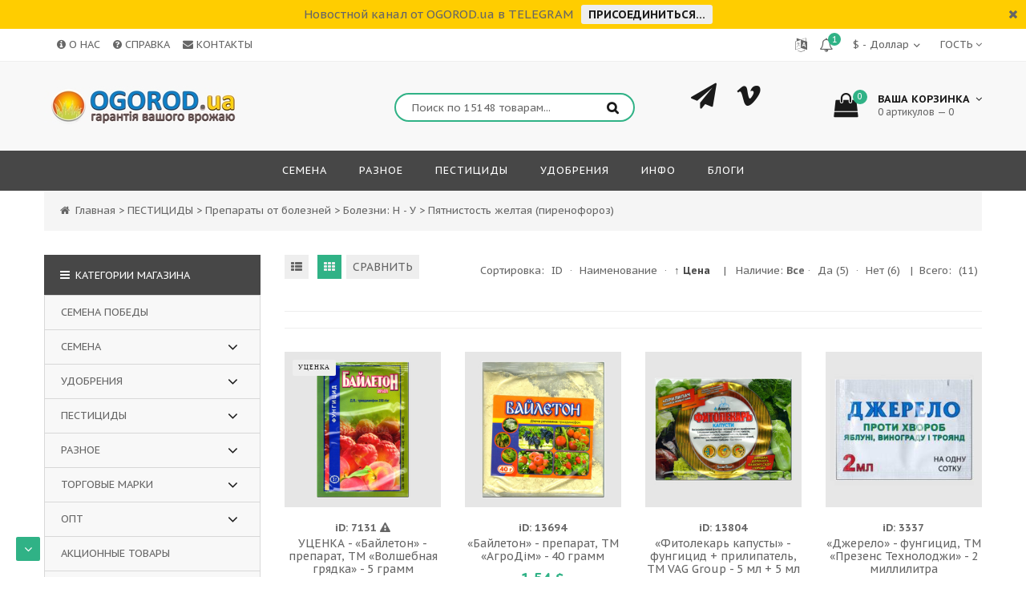

--- FILE ---
content_type: text/html; charset=UTF-8
request_url: https://ogorod.ua/shop/pesticidy/bolezni-ot-a-do-ja/n-u/pjatnistost-zheltaja-pirenoforoz
body_size: 42785
content:
<!doctype html>
<html>
 <head>
 <meta charset="utf-8">
 <meta name="viewport" content="width=device-width, initial-scale=1, maximum-scale=1">
 
 <title>Препараты от ПЯТНИСТОСТИ ЖЕЛТОЙ (пиренофороз)- купить по почте в интернет-магазине ОГОРОД</title>
 <meta name="description" content="Купить препараты от ПЯТНИСТОСТИ ЖЕЛТОЙ (пиренофороз), в удобное для Вас время. БЫСТРАЯ доставка в любую точку Украины из интернет-магазина ОГОРОД. Фото и описания препаратов, а также отзывы клиентов." />
 <meta name="keywords" content="семена, каталог, семена почтой, семена овощей, семена цветов, сзр, пестициды, гербициды, инсектициды, моллюскоциды, прилипатели, протравители, репелленты, родентициды, регуляторы, фумиганты, фунгициды"> 
 <link type="text/css" rel="StyleSheet" href="/css/my.css" />
 
 <link href='https://fonts.googleapis.com/css?family=PT+Sans+Caption:400,700&subset=latin,cyrillic' rel='stylesheet' type='text/css'>
 <link rel="stylesheet" href="/css/font-awesome.min.css">
 <link rel="stylesheet" href="/css/owl.carousel.css">
 <script>
 var _ucoz_uriId = 'cat538page1',
 _ucoz_pageId = 'category',
 _ucoz_moduleId = 'shop',
 _ucoz_date = '21.01.2026';
 
 function comparelistToggle( caller ){
 if(lock_buttons) return;
 var id = $(caller).data('id');
 $('.compare-widget-'+id).addClass('compare-widget-wait');
 lock_buttons = 1;
 _uPostForm('', {type:'POST',url:'/shop/compare', data:{'action':'toggle', id:id}});
 } 
 
 
 function _bldCont1(indx){
 var bck=indx-1;var nxt=indx+1;
 if (bck<0){bck = allEntImgs6646.length-1;}
 if (nxt>=allEntImgs6646.length){nxt=0;}
 var imgs='';
 if (allEntImgs6646.length>1){
 for (var i=0;i<allEntImgs6646.length;i++){
 var img=i+1;
 if(allEntImgs6646[i][0].length<1){continue;}
 if (i==indx){imgs += '<b class="pgSwchA">'+img+'</b> ';}
 else {imgs += '<a class="pgSwch" href="javascript://" rel="nofollow" onclick="_bldCont('+i+');return false;">'+img+'</a> ';}
 }
 imgs = '<div align="center" style="padding:8px 0 5px 0;white-space:nowrap;overflow:auto;overflow-x:auto;overflow-y:hidden;"><a class="pgSwch" href="javascript://" rel="nofollow" onclick="_bldCont('+bck+');return false;">&laquo; Back</a> '+imgs+'<a class="pgSwch" href="javascript://" rel="nofollow" onclick="_bldCont('+nxt+');return false;">Next &raquo;</a> </div> ';}
 var hght = parseInt(allEntImgs6646[indx][2]); if ($.browser.msie) { hght += 28; };
 _picsCont = '<div id="_prCont" style="position:relative;"><img alt="" border="0" src="' + allEntImgs6646[indx][0] + '"/>'+imgs+'</div>';
 new _uWnd('wnd_prv', "Изображения товара", 10, 10, { waitimages:300000, autosizewidth:1, hideonresize:1, autosize:1, fadetype:1, closeonesc:1, align:'center', min:0, max:0, resize:1 }, _picsCont);
 }
 
 </script>
 <style>
 .podzakaz_button {
 display: none;
 }
 </style>
 <link rel="stylesheet" href="/css/magnific-popup.css"> 


	<link rel="stylesheet" href="/.s/src/base.min.css" />
	<link rel="stylesheet" href="/.s/src/layer7.min.css" />

	<script src="/.s/src/jquery-1.12.4.min.js"></script>
	
	<script src="/.s/src/uwnd.min.js"></script>
	<link rel="stylesheet" href="/.s/src/ulightbox/ulightbox.min.css" />
	<script src="/.s/src/ulightbox/ulightbox.min.js"></script>
	<script src="/.s/src/shop_utils.js"></script>
	<script>
/* --- UCOZ-JS-DATA --- */
window.uCoz = {"sign":{"7251":"Запрошенный контент не может быть загружен. Пожалуйста, попробуйте позже.","3255":"Сохранить","5458":"Следующий","7253":"Начать слайд-шоу","3125":"Закрыть","3129":"Доступ запрещён. Истёк период сессии.","7252":"Предыдущий","7287":"Перейти на страницу с фотографией.","5255":"Помощник","10075":"Обязательны для выбора","3300":"Ошибка","3238":"Опции","7254":"Изменить размер","210178":"Замечания"},"layerType":7,"ssid":"641063331356055720245","country":"US","sh_curr":{"3":{"default":0,"dpos":0,"name":"$ - Доллар","code":"USD","disp":" $","rate":0.06},"4":{"rate":0.05,"code":"EUR","disp":" €","default":0,"dpos":0,"name":"€ - Евро"},"5":{"default":0,"dpos":0,"name":"£ - Фунт","rate":0.04,"code":"GBP","disp":" £"},"1":{"name":"₴ - Гривна","default":1,"dpos":0,"rate":1,"code":"UAH","disp":" ₴"}},"shop_price_f":["%01.2f","","%01.2f",""],"ver":1,"module":"shop","site":{"host":"ogorod.ucoz.com","id":"dogorod","domain":"ogorod.ua"},"mf":"dogorod","uLightboxType":1,"shop_price_separator":"","sh_goods":{"5062":{"price":"35.52","imgs":["/_sh/50/5062m.jpg","/_sh/50/5062m_1.jpg"],"old_price":"0.00"},"13804":{"old_price":"0.00","price":"26.77","imgs":["/_sh/138/13804m.jpg","/_sh/138/13804m_1.jpg","/_sh/138/13804m_2.jpg"]},"1600":{"imgs":["/_sh/16/1600m.jpg","/_sh/16/1600m_1.jpg"],"price":"33.48","old_price":"0.00"},"13694":{"old_price":"0.00","imgs":["/_sh/136/13694m.jpg","/_sh/136/13694m_1.jpg"],"price":"25.67"},"2800":{"old_price":"215.94","imgs":["/_sh/28/2800m.jpg","/_sh/28/2800m_1.jpg","/_sh/28/2800m_2.jpg","/_sh/28/2800m_3.jpg"],"price":"172.75"},"7131":{"old_price":"12.47","imgs":["/_sh/71/7131m.jpg","/_sh/71/7131m_1.jpg"],"price":"6.23"},"6348":{"imgs":["/_sh/63/6348m.jpg","/_sh/63/6348m_1.jpg","/_sh/63/6348m_2.jpg"],"price":"45.30","old_price":"0.00"},"3337":{"imgs":["/_sh/33/3337m.jpg","/_sh/33/3337m_1.jpg"],"price":"30.20","old_price":"0.00"},"5833":{"old_price":"0.00","imgs":["/_sh/58/5833m.jpg","/_sh/58/5833m_1.jpg","/_sh/58/5833m_2.jpg"],"price":"33.97"},"2454":{"price":"40.60","imgs":["/_sh/24/2454m.jpg","/_sh/24/2454m_1.jpg"],"old_price":"0.00"},"4365":{"price":"56.63","imgs":["/_sh/43/4365m.jpg","/_sh/43/4365m_1.jpg","/_sh/43/4365m_2.jpg"],"old_price":"0.00"}},"sh_curr_def":1,"language":"ru"};
/* --- UCOZ-JS-CODE --- */
checkNumber_header = 'Замечания';
		checkNumber_err = 'Опции<ul>%err_msg%</ul>Обязательны для выбора';
function loginPopupForm(params = {}) { new _uWnd('LF', ' ', -250, -100, { closeonesc:1, resize:1 }, { url:'/index/40' + (params.urlParams ? '?'+params.urlParams : '') }) }
/* --- UCOZ-JS-END --- */
</script>

	<style>.UhideBlock{display:none; }</style><link rel="stylesheet" href="/_st/shop.css" /><script src="/.s/src/shop.js"></script><style>
				@font-face {
					font-family: "FontAwesome";
					font-style: normal;
					font-weight: normal;
					src: url("/.s/src/panel-v2/fonts/fontawesome-webfont.eot?#iefix&v=4.3.0") format("embedded-opentype"), url("/.s/src/panel-v2/fonts/fontawesome-webfont.woff2?v=4.3.0") format("woff2"), url("/.s/src/panel-v2/fonts/fontawesome-webfont.woff?v=4.3.0") format("woff"), url("/.s/src/panel-v2/fonts/fontawesome-webfont.ttf?v=4.3.0") format("truetype"), url("/.s/src/panel-v2/fonts/fontawesome-webfont.svg?v=4.3.0#fontawesomeregular") format("svg");
				}
			</style>
</head>
 <body id="body">
 <script src="/js/jquery.magnific-popup.js" type="text/javascript"></script>
 <div id="loader"></div>
 <div id="wrapper">
 
 <!--U1AHEADER1Z--><script type="text/javascript" src="https://ogorod.ua/rtr/7"></script>

<!-- верхняя часть -->
<div id="top">
 <div class="cnt clr">
 <div class="top_left">&nbsp;&nbsp;&nbsp;&nbsp;<a title="Информация о магазине" href="/info"><i class="fa fa-info-circle"></i> О НАС</a>&nbsp;&nbsp;&nbsp;&nbsp;<a title="Раздел Справка" href="/faq/2-1"><i class="fa fa-question-circle"></i> СПРАВКА</a>&nbsp;&nbsp;&nbsp;&nbsp;<a title="Обратная связь" href="/contacts"><i class="fa fa-envelope"></i> КОНТАКТЫ</a>
 
</div>
 
 <span class="top_account top_account_price"> 
 
 <div style="line-height: 30px;display: block;float: left;"> Гость</div><i class="fa fa-angle-down" style="line-height: 30px;display: block;float: left;"></i>
 <ul>
 
 <li><a href="javascript:;" rel="nofollow" onclick="loginPopupForm(); return false;"><i class="fa fa-unlock-alt"></i> Вход</a></li>
 <li><a href="/index/3"><i class="fa fa-user-plus"></i> Регистрация</a></li>
 
 <li><a href="/shop/wishlist"><i class="fa fa-clock-o"></i> Лист ожидания</a></li>
 <li><a href="/shop/price"><i class="fa fa-file-text-o"></i> Прайс on-line</a></li>
 <li><a href="/shop/checkout"><i class="fa fa-shopping-basket"></i> Корзина</a></li>
 </ul>
 </span>

<div class="gt-block">
 <!-- Google Translate -->

<div id="google_translate_element"></div><script type="text/javascript">

function googleTranslateElementInit() {
 new google.translate.TranslateElement({pageLanguage: 'ru', includedLanguages: 'uk,bg,cs,da,de,el,en,es,et,fr,az,it,lt,lv,mk,nl,no,pl,pt,ru,sv,tr',
 layout: google.translate.TranslateElement.FloatPosition.TOP_LEFT, autoDisplay: false}, 'google_translate_element');
}
</script><script type="text/javascript" src="//translate.google.com/translate_a/element.js?cb=googleTranslateElementInit"></script>

 <style>
 .gt-block {float: right; width:0; overflow:hidden }
 #body {top: auto !important;}
 #goog-gt-tt, div.skiptranslate {display:none!important;}
 </style>
</div>

 <div id="shop-currency">
			<form action="/shop/currency" id="shop-currency-form" method="post">
			<select id="shop-currency-select" name="id" onchange="document.getElementById('shop-currency-form').submit()">
		<option value="1" selected>₴ - Гривна</option><option value="3">$ - Доллар</option><option value="4">€ - Евро</option><option value="5">£ - Фунт</option></select><input type="hidden" name="url" value="/shop/pesticidy/bolezni-ot-a-do-ja/n-u/pjatnistost-zheltaja-pirenoforoz"></form></div>
 
 <div class="user-bell">
 
 <i class="fa fa-bell-o" onclick="$('.user-bell-container').slideToggle()"></i>
 <span class="badge bg-color2 bells">1</span>
 <div class="user-bell-container"> 
 <a href="/faq/2-0-22"><span>Дисконтная программа для зарегистрированных пользователей, накопительные скидки до 10%!</span></a>
<hr>
 <a class="email_message" style="dislay:none"> 
 </a>
 </div>
 </div>

<div class="site-lang">
<a title="Сменить язык сайта" href="javascript://" onclick="return _showLangs()"><i class="fa fa-language"></i></a>
</div>

 </div>
</div>

<!-- шапка -->
 <header id="header">
 <div class="header_content cnt clr">
 <div id="logo">



 <a href="/"><img src="/image/logo/logo_v1.10.jpg" width="250" height="50" border="0" alt="Логотип" title="Интернет-магазин семян OGOROD™"></a>
 </div>

 <div class="header_right"> 
 <form id="search-form" onsubmit="this.sfSbm.disabled=true" method="post" action="/shop/search">
 <input type="text" class="search_keyword" name="query" placeholder="Поиск по 15148 товарам...">
 <input type="submit" class="search_submit" value="&#xf002;" name="sfSbm">
 </form>

<div class="header_phone">
<a class="f_soc" title="Связаться в Telegram" href="https://t.me/ogorod_ua"><i class="fa fa-paper-plane"></i></a>
<a class="f_soc" title="Связаться в Viber" href="viber://add?number=380987756633"><i class="fa fa-vimeo"></i></a>
</div>

 <div id="shop-basket"><div class="cart_info">
 <div class="cart_icon">
 <i class="fa fa-shopping-bag"></i>
 <span title="Суммарное количество товарных позиций">0</span>
 </div>
 <div class="cart_text">
 <b>Ваша корзинка <i class="fa fa-angle-down"></i></b><br>
 0 артикулов — 0
 </div>
</div>

<div class="cart_body">
 
 <a href="/shop/checkout" class="cart_btn_checkout">Оформить</a>
 <a href="javascript://" rel="nofollow" onclick="return clearBasket();" class="cart_btn_clear">Очистить</a>
</div>

<script language="Javascript"><!--
 var lock_buttons = 0;
 
 function clearBasket(){
 if(lock_buttons) return false; else lock_buttons = 1;
 var el = $('#shop-basket');
 if(el.length){ var g=document.createElement("div"); $(g).addClass('myWinGrid').attr("id",'shop-basket-fade').css({"left":"0","top":"0","position":"absolute","border":"#CCCCCC 1px solid","width":$(el).width()+'px',"height":$(el).height()+'px',"z-index":5}).hide().bind('mousedown',function(e){e.stopPropagation();e.preventDefault();_uWnd.globalmousedown();}).html('<div class="myWinLoad" style="margin:5px;"></div>'); $(el).append(g); $(g).show(); }
 _uPostForm('',{type:'POST',url:'/shop/basket',data:{'mode':'clear'}});
 ga_event('basket_clear');
 return false;
 }
 
 function removeBasket(id){
 if(lock_buttons) return false; else lock_buttons = 1;
 $('#basket-item-'+id+' .sb-func').removeClass('remove').addClass('myWinLoadS').attr('title','');
 _uPostForm('',{type:'POST',url:'/shop/basket',data:{'mode':'del', 'id':id}});
 return false;
 }
 
 function add2Basket(id,pref){
 if(lock_buttons) return false; else lock_buttons = 1;
 var opt = new Array();
 var err_msg = '';
 $('#b'+pref+'-'+id+'-basket').attr('disabled','disabled');
 $('#'+pref+'-'+id+'-basket').removeClass('done').removeClass('err').removeClass('add').addClass('wait').attr('title','');
 $('#'+pref+'-'+id+'-options-selectors').find('input:checked, select').each(function(){
 opt.push(this.id.split('-')[3]+(this.value !== '' ? '-'+this.value :''));
 
 if(this.value !== ''){
 opt.push(this.id.split('-')[3]+(this.value !== '' ? '-'+this.value :''));
 }else{
 err_msg += '<li>'+$(this).parent().parent().find('span.opt').html().replace(':', '')+'</li>';
 }
 });
 
 if(err_msg == ''){
 _uPostForm('',{type:'POST',url:'/shop/basket',data:{'mode':'add', 'id':id, 'pref':pref, 'opt':opt.join(':'), 'cnt':$('#q'+pref+'-'+id+'-basket').val()}});
 ga_event('basket_add');
 }else{
 lock_buttons = 0;
 shop_alert('<div class="MyWinError">Опции<ul>'+err_msg+'</ul>обязательны для выбора</div>','Замечания','warning',350,100,{tm:8000,align:'left',icon:'https://s22.ucoz.net/img/icon/warning.png', 'onclose': function(){ $('#b'+pref+'-'+id+'-basket').removeAttr('disabled'); $('#'+pref+'-'+id+'-basket').removeClass('wait').addClass('add'); }});
 }
 return false;
 }
 
 function buyNow(id,pref){
 if(lock_buttons) return false; else lock_buttons = 1;
 var opt = new Array();
 var err_msg = '';
 $('#b'+pref+'-'+id+'-buynow').attr('disabled','disabled');
 $('#'+pref+'-'+id+'-buynow').removeClass('done').removeClass('err').removeClass('now').addClass('wait').attr('title','');
 $('#'+pref+'-'+id+'-options-selectors').find('input:checked, select').each(function(){
 if(this.value !== ''){
 opt.push(this.id.split('-')[3]+'-'+this.value);
 }else{
 err_msg += '<li>'+$(this).parent().parent().find('span.opt').html().replace(':', '')+'</li>';
 }
 });
 if(err_msg == ''){
 _uPostForm('',{type:'POST',url:'/shop/basket',data:{'mode':'add', 'id':id, 'pref':pref, 'opt':opt.join(':'), 'cnt':$('#q'+pref+'-'+id+'-basket').val(), 'now':1}});
 ga_event('basket_buynow');
 }else{
 lock_buttons = 0;
 shop_alert('<div class="MyWinError">Опции<ul>'+err_msg+'</ul>обязательны для выбора</div>','Замечания','warning',350,100,{tm:8000,align:'left',icon:'https://s22.ucoz.net/img/icon/warning.png', 'onclose': function(){ $('#b'+pref+'-'+id+'-buynow').removeAttr('disabled'); $('#'+pref+'-'+id+'-buynow').removeClass('wait').addClass('add'); }});
 }
 
 return false;
 }
 //--></script></div>
 </div>
 </div>
 </header>

<!-- меню сайта -->
<nav id="nav">
 <div class="nav_content cnt clr">
 
 <a class="menu-icon" href="#sidebar"><i class="fa fa-bars"></i> МЕНЮ</a>
 
 <!-- <sblock_nmenu> -->
 <!-- <bc> --><div id="uNMenuDiv1" class="uMenuV"><ul class="uMenuRoot">
<li class="uWithSubmenu"><a  href="/shop/semena" ><span>СЕМЕНА</span></a><ul>
<li class="uWithSubmenu"><a  href="/shop/semena/semena-ovoshhej" ><span>ОВОЩНЫЕ</span></a><ul>
<li class="uWithSubmenu"><a  href="/shop/semena/semena-ovoshhej/semena-bakhchevykh" ><span>БАХЧЕВЫЕ</span></a><ul>
<li><a  href="/shop/semena/semena-ovoshhej/semena-bakhchevykh/semena-arbuza" ><span>Арбуз</span></a></li>
<li><a class="menu_hint1 " href="/shop/semena/semena-ovoshhej/semena-bakhchevykh/semena-beninkazy" ><span>Бенинказа</span></a></li>
<li><a  href="/shop/semena/semena-ovoshhej/semena-bakhchevykh/semena-dyni" ><span>Дыня</span></a></li>
<li><a  href="/shop/semena/semena-ovoshhej/semena-bakhchevykh/semena-kabachkov" ><span>Кабачок</span></a></li>
<li><a  href="/shop/semena/semena-ovoshhej/semena-bakhchevykh/semena-lagenarii" ><span>Лагенария</span></a></li>
<li><a  href="/shop/semena/semena-ovoshhej/semena-bakhchevykh/semena-ljuffy" ><span>Люффа</span></a></li>
<li class="uWithSubmenu"><a class="menu_hint2 " href="/shop/semena/semena-ovoshhej/semena-bakhchevykh/semena-ogurcov" ><span>Огурец</span></a><ul>
<li><a  href="/shop/semena/semena-ovoshhej/semena-bakhchevykh/semena-ogurcov/filter/sroki-sozrevanija=0-35-dnej" ><span>УльтраРанний</span></a></li>
<li><a  href="/shop/semena/semena-ovoshhej/semena-bakhchevykh/semena-ogurcov/filter/sroki-sozrevanija=36-45-dnej" ><span>Раннеспелый</span></a></li>
<li><a  href="/shop/semena/semena-ovoshhej/semena-bakhchevykh/semena-ogurcov/filter/sroki-sozrevanija=46-55-dnej" ><span>Среднеспелый</span></a></li>
<li><a  href="/shop/semena/semena-ovoshhej/semena-bakhchevykh/semena-ogurcov/filter/sroki-sozrevanija=bolee-56-dnej" ><span>Позднеспелый</span></a></li>
<li><a  href="/shop/semena/semena-ovoshhej/semena-bakhchevykh/semena-ogurcov/filter/tip-opylenija=samoopyljaemyj" ><span>Партенокарпический</span></a></li>
<li><a  href="/shop/semena/semena-ovoshhej/semena-bakhchevykh/semena-ogurcov/filter/tip-opylenija=pchjoloopyljaemyj" ><span>Насекомоопыляемый</span></a></li></ul></li>
<li><a  href="/shop/semena/semena-ovoshhej/semena-bakhchevykh/semena-patissonov" ><span>Патиссон</span></a></li>
<li><a  href="/shop/semena/semena-ovoshhej/semena-bakhchevykh/semena-tykvy" ><span>Тыква</span></a></li></ul></li>
<li class="uWithSubmenu"><a  href="/shop/semena/semena-ovoshhej/semena-bobovykh" ><span>БОБОВЫЕ</span></a><ul>
<li><a  href="/shop/semena/semena-ovoshhej/semena-bobovykh/semena-bobov" ><span>Бобы</span></a></li>
<li><a  href="/shop/semena/semena-ovoshhej/semena-bobovykh/semena-gorokha" ><span>Горох</span></a></li>
<li><a  href="/shop/semena/semena-ovoshhej/semena-bobovykh/semena-nuta" ><span>Нут</span></a></li>
<li><a  href="/shop/semena/semena-ovoshhej/semena-bobovykh/semena-soi" ><span>Соя</span></a></li>
<li><a  href="/shop/semena/semena-ovoshhej/semena-bobovykh/semena-fasoli" ><span>Фасоль</span></a></li>
<li><a  href="/shop/semena/semena-ovoshhej/semena-bobovykh/semena-chechevicy" ><span>Чечевица</span></a></li>
<li><a  href="/shop/semena/semena-ovoshhej/semena-bobovykh/semena-chiny" ><span>Чина</span></a></li></ul></li>
<li class="uWithSubmenu"><a  href="/shop/semena/semena-ovoshhej/semena-desertnykh" ><span>ДЕСЕРТНЫЕ</span></a><ul>
<li><a  href="/shop/semena/semena-ovoshhej/semena-desertnykh/semena-artishoka" ><span>Артишок</span></a></li>
<li><a  href="/shop/semena/semena-ovoshhej/semena-desertnykh/semena-bamii" ><span>Бамия</span></a></li>
<li><a  href="/shop/semena/semena-ovoshhej/semena-desertnykh/semena-sparzhi" ><span>Спаржа</span></a></li>
<li><a  href="/shop/semena/semena-ovoshhej/semena-desertnykh/semena-revenja" ><span>Ревень</span></a></li>
<li><a  href="/shop/semena/semena-ovoshhej/semena-desertnykh/semena-fenkhelja" ><span>Фенхель</span></a></li></ul></li>
<li class="uWithSubmenu"><a  href="/shop/semena/semena-ovoshhej/semena-zernovykh" ><span>ЗЕРНОВЫЕ</span></a><ul>
<li><a  href="/shop/semena/semena-ovoshhej/semena-zernovykh/semena-kukuruzy" ><span>Кукуруза</span></a></li>
<li><a  href="/shop/semena/semena-ovoshhej/semena-zernovykh/semena-podsolnechnika" ><span>Подсолнечник</span></a></li></ul></li>
<li class="uWithSubmenu"><a  href="/shop/semena/semena-ovoshhej/semena-kapustnykh" ><span>КАПУСТНЫЕ</span></a><ul>
<li><a  href="/shop/semena/semena-ovoshhej/semena-kapustnykh/semena-kapusty-belokochannoj" ><span>Капуста белокочанная</span></a></li>
<li><a  href="/shop/semena/semena-ovoshhej/semena-kapustnykh/semena-kapusty-brokkoli" ><span>Капуста брокколи</span></a></li>
<li><a  href="/shop/semena/semena-ovoshhej/semena-kapustnykh/semena-kapusty-brjusselskoj" ><span>Капуста брюссельская</span></a></li>
<li><a  href="/shop/semena/semena-ovoshhej/semena-kapustnykh/semena-kapusty-kolrabi" ><span>Капуста кольраби</span></a></li>
<li><a  href="/shop/semena/semena-ovoshhej/semena-kapustnykh/semena-kapusty-krasnokochannoj" ><span>Капуста краснокочанная</span></a></li>
<li><a  href="/shop/semena/semena-ovoshhej/semena-kapustnykh/semena-kapusty-listovoj" ><span>Капуста листовая</span></a></li>
<li><a  href="/shop/semena/semena-ovoshhej/semena-kapustnykh/semena-kapusty-pekinskoj" ><span>Капуста пекинская</span></a></li>
<li><a  href="/shop/semena/semena-ovoshhej/semena-kapustnykh/semena-kapusty-savojskoj" ><span>Капуста савойская</span></a></li>
<li><a  href="/shop/semena/semena-ovoshhej/semena-kapustnykh/semena-kapusty-cvetnoj" ><span>Капуста цветная</span></a></li></ul></li>
<li class="uWithSubmenu"><a  href="/shop/semena/semena-ovoshhej/semena-korneplodov" ><span>КОРНЕПЛОДЫ</span></a><ul>
<li><a  href="/shop/semena/semena-ovoshhej/semena-korneplodov/semena-brjukvy" ><span>Брюква</span></a></li>
<li><a  href="/shop/semena/semena-ovoshhej/semena-korneplodov/semena-kartofelja" ><span>Картофель</span></a></li>
<li><a  href="/shop/semena/semena-ovoshhej/semena-korneplodov/semena-ovsjanogo-kornja" ><span>Овсяный корень</span></a></li>
<li><a  href="/shop/semena/semena-ovoshhej/semena-korneplodov/semena-morkovi" ><span>Морковь</span></a></li>
<li><a  href="/shop/semena/semena-ovoshhej/semena-korneplodov/semena-pasternaka" ><span>Пастернак</span></a></li>
<li><a  href="/shop/semena/semena-ovoshhej/semena-korneplodov/semena-petrushki-kornevoj" ><span>Петрушка корневая</span></a></li>
<li><a  href="/shop/semena/semena-ovoshhej/semena-korneplodov/semena-redisa" ><span>Редис</span></a></li>
<li><a  href="/shop/semena/semena-ovoshhej/semena-korneplodov/semena-redki" ><span>Редька</span></a></li>
<li><a  href="/shop/semena/semena-ovoshhej/semena-korneplodov/semena-repy" ><span>Репа</span></a></li>
<li><a  href="/shop/semena/semena-ovoshhej/semena-korneplodov/semena-svekly" ><span>Свекла</span></a></li>
<li><a  href="/shop/semena/semena-ovoshhej/semena-korneplodov/semena-seldereja-kornevogo" ><span>Сельдерей корневой</span></a></li>
<li><a  href="/shop/semena/semena-ovoshhej/semena-korneplodov/semena-fenkhelja-kornevogo" ><span>Фенхель корневой</span></a></li>
<li><a  href="/shop/semena/semena-ovoshhej/semena-korneplodov/semena-cikorija-kornevogo" ><span>Цикорий корневой</span></a></li>
<li><a  href="/shop/semena/semena-ovoshhej/semena-korneplodov/semena-khrena" ><span>Хрен</span></a></li></ul></li>
<li class="uWithSubmenu"><a  href="/shop/semena/semena-ovoshhej/semena-listovykh" ><span>ЛИСТОВЫЕ</span></a><ul>
<li><a  href="/shop/semena/semena-ovoshhej/semena-listovykh/semena-bazilika" ><span>Базилик</span></a></li>
<li><a  href="/shop/semena/semena-ovoshhej/semena-listovykh/semena-gorchicy" ><span>Горчица</span></a></li>
<li><a  href="/shop/semena/semena-ovoshhej/semena-listovykh/semena-kervelja" ><span>Кервель</span></a></li>
<li><a  href="/shop/semena/semena-ovoshhej/semena-listovykh/semena-kinzy" ><span>Кинза</span></a></li>
<li><a class="menu_hint1 " href="/shop/semena/semena-ovoshhej/semena-listovykh/semena-mangolda" ><span>Мангольд</span></a></li>
<li><a  href="/shop/semena/semena-ovoshhej/semena-listovykh/semena-ogurechnoj-travy" ><span>Огуречная трава</span></a></li>
<li><a  href="/shop/semena/semena-ovoshhej/semena-listovykh/semena-petrushki" ><span>Петрушка листовая</span></a></li>
<li><a class="menu_hint2 " href="/shop/semena/semena-ovoshhej/semena-listovykh/semena-salata" ><span>Салат</span></a></li>
<li><a  href="/shop/semena/semena-ovoshhej/semena-listovykh/semena-seldereja-listovogo" ><span>Сельдерей листовой</span></a></li>
<li><a  href="/shop/semena/semena-ovoshhej/semena-listovykh/semena-ukropa" ><span>Укроп</span></a></li>
<li><a  href="/shop/semena/semena-ovoshhej/semena-listovykh/semena-salata/filter/raznovidnost-salata=cikorij-salatnyj" ><span>Цикорий</span></a></li>
<li><a  href="/shop/semena/semena-ovoshhej/semena-listovykh/semena-shpinata" ><span>Шпинат</span></a></li>
<li><a  href="/shop/semena/semena-ovoshhej/semena-listovykh/semena-shhavelja" ><span>Щавель</span></a></li></ul></li>
<li class="uWithSubmenu"><a  href="/shop/semena/semena-ovoshhej/semena-lukovichnykh" ><span>ЛУКОВИЧНЫЕ</span></a><ul>
<li><a  href="/shop/semena/semena-ovoshhej/semena-lukovichnykh/semena-luka" ><span>Лук</span></a></li>
<li><a class="menu_hint1 " href="https://ogorod.ua/shop/semena/semena-ovoshhej/semena-lukovichnykh/semena-luka/filter/posadochnyj-material=luk-sevok" target="_blank"><span>Лук севок</span></a></li>
<li><a  href="/shop/semena/semena-ovoshhej/semena-lukovichnykh/semena-cheremshi" ><span>Черемша</span></a></li>
<li><a  href="/shop/semena/semena-ovoshhej/semena-lukovichnykh/semena-chesnoka" ><span>Чеснок</span></a></li></ul></li>
<li class="uWithSubmenu"><a class="menu_hint2 " href="/shop/semena/semena-ovoshhej/semena-pasljonovykh" ><span>ПАСЛЁНОВЫЕ</span></a><ul>
<li><a  href="/shop/semena/semena-ovoshhej/semena-pasljonovykh/semena-baklazhan" ><span>Баклажан</span></a></li>
<li class="uWithSubmenu"><a  href="/shop/semena/semena-ovoshhej/semena-pasljonovykh/semena-perca" ><span>Перец</span></a><ul>
<li><a  href="/shop/semena/semena-ovoshhej/semena-pasljonovykh/semena-perca/filter/ves-ploda=bolee-250-gramm" ><span>Крупноплодный</span></a></li>
<li><a  href="/shop/semena/semena-ovoshhej/semena-pasljonovykh/semena-perca/filter/sroki-sozrevanija=0-111-denej" ><span>Ультра-Раннеспелый</span></a></li>
<li><a  href="/shop/semena/semena-ovoshhej/semena-pasljonovykh/semena-perca/filter/raznovidnost=sladkij" ><span>Сладкий</span></a></li>
<li><a  href="https://ogorod.ua/shop/semena/semena-ovoshhej/semena-pasljonovykh/semena-perca/filter/raznovidnost=ostryj" ><span>Горький</span></a></li></ul></li>
<li class="uWithSubmenu"><a  href="/shop/semena/semena-ovoshhej/semena-pasljonovykh/semena-tomatov" ><span>Томат</span></a><ul>
<li><a class="menu_hint2 " href="/shop/semena/semena-ovoshhej/semena-pasljonovykh/semena-tomatov/filter/torgovaja-marka=serija-ot-avtora" ><span>Коллекционные</span></a></li>
<li><a  href="/shop/semena/semena-ovoshhej/semena-pasljonovykh/semena-tomatov/filter/vysota-rastenija=nizkoroslyj" ><span>Низкорослые</span></a></li>
<li><a  href="/shop/semena/semena-ovoshhej/semena-pasljonovykh/semena-tomatov/filter/vysota-rastenija=sredneroslyj" ><span>Среднерослые</span></a></li>
<li><a  href="/shop/semena/semena-ovoshhej/semena-pasljonovykh/semena-tomatov/filter/vysota-rastenija=vysokoroslyj" ><span>Высокорослые</span></a></li>
<li><a  href="/shop/semena/semena-ovoshhej/semena-pasljonovykh/semena-tomatov/filter/ves-ploda=bolee-500-gramm" ><span>Крупноплодные</span></a></li>
<li><a  href="/shop/semena/semena-ovoshhej/semena-pasljonovykh/semena-tomatov/filter/ves-ploda=0-30-gramm" ><span>Мелкоплодные</span></a></li>
<li><a  href="/shop/semena/semena-ovoshhej/semena-pasljonovykh/semena-tomatov/filter/cvet-ploda=belyj" ><span>Белые</span></a></li>
<li><a  href="/shop/semena/semena-ovoshhej/semena-pasljonovykh/semena-tomatov/filter/cvet-ploda=oranzhevyj/cvet-ploda=zheltyj" ><span>Жёлтые - Оранжевые</span></a></li>
<li><a  href="/shop/semena/semena-ovoshhej/semena-pasljonovykh/semena-tomatov/filter/cvet-ploda=zeljonyj" ><span>Зелёные</span></a></li>
<li><a  href="/shop/semena/semena-ovoshhej/semena-pasljonovykh/semena-tomatov/filter/cvet-ploda=korichnevyj/cvet-ploda=chjornyj" ><span>Коричневые-Чёрные</span></a></li>
<li><a  href="/shop/semena/semena-ovoshhej/semena-pasljonovykh/semena-tomatov/filter/cvet-ploda=krasnyj" ><span>Красные</span></a></li>
<li><a  href="/shop/semena/semena-ovoshhej/semena-pasljonovykh/semena-tomatov/filter/cvet-ploda=originalnyj" ><span>Разноцветные</span></a></li>
<li><a  href="/shop/semena/semena-ovoshhej/semena-pasljonovykh/semena-tomatov/filter/cvet-ploda=rozovyj" ><span>Розовые</span></a></li>
<li><a  href="/shop/semena/semena-ovoshhej/semena-pasljonovykh/semena-tomatov/filter/cvet-ploda=fioletovyj" ><span>Синие - Фиолетовые</span></a></li></ul></li></ul></li></ul></li>
<li class="uWithSubmenu"><a  href="/shop/semena/semena-cvetov" ><span>ЦВЕТЫ</span></a><ul>
<li><a  href="/shop/semena/semena-cvetov/semena-odnoletnikh-cvetov" ><span>Однолетние цветы</span></a></li>
<li><a  href="/shop/semena/semena-cvetov/semena-mnogoletnikh-cvetov" ><span>Многолетние цветы</span></a></li></ul></li>
<li><a  href="/shop/semena/semena-prjanykh" ><span>Пряно-лекарственные</span></a></li>
<li><a class="menu_hint4 " href="/shop/semena/semena-tabaka" ><span>Семена табака</span></a></li>
<li class="uWithSubmenu"><a  href="/shop/semena/semena-derevev" ><span>ДЕРЕВЬЯ и КУСТАРНИКИ</span></a><ul>
<li><a  href="/shop/semena/semena-derevev/semena-listvennykh" ><span>Лиственные</span></a></li>
<li><a  href="/shop/semena/semena-derevev/semena-khvojnykh" ><span>Хвойные</span></a></li></ul></li>
<li class="uWithSubmenu"><a  href="/shop/semena/semena-redkikh" ><span>РЕДКИЕ</span></a><ul>
<li><a  href="/shop/semena/semena-redkikh/semena-vodnykh-rastenij" ><span>Водные растения</span></a></li>
<li><a  href="/shop/semena/semena-redkikh/semena-ehkzoticheskikh-rastenij" ><span>Экзотические растения</span></a></li></ul></li>
<li class="uWithSubmenu"><a  href="/shop/semena/semena-jagod" ><span>ЯГОДНЫЕ</span></a><ul>
<li><a  href="/shop/semena/semena-jagod/semena-brusniki" ><span>Брусника</span></a></li>
<li><a  href="/shop/semena/semena-jagod/semena-golubiki" ><span>Голубика</span></a></li>
<li><a  href="/shop/semena/semena-jagod/semena-djushenii" ><span>Дюшения</span></a></li>
<li><a  href="/shop/semena/semena-jagod/semena-ezheviki" ><span>Ежевика</span></a></li>
<li><a  href="/shop/semena/semena-jagod/semena-zemljaniki" ><span>Земляника</span></a></li>
<li><a  href="/shop/semena/semena-jagod/semena-klubniki" ><span>Клубника</span></a></li>
<li><a  href="/shop/semena/semena-jagod/semena-kljukvy" ><span>Клюква</span></a></li>
<li><a  href="/shop/semena/semena-jagod/semena-kryzhovnika" ><span>Крыжовник</span></a></li>
<li><a  href="/shop/semena/semena-jagod/semena-maliny" ><span>Малина</span></a></li>
<li><a  href="/shop/semena/semena-jagod/semena-moroshki" ><span>Морошка</span></a></li>
<li><a  href="/shop/semena/semena-jagod/semena-smorodiny" ><span>Смородина</span></a></li>
<li><a  href="/shop/semena/semena-jagod/semena-fizalisa" ><span>Физалис</span></a></li>
<li><a  href="/shop/semena/semena-jagod/semena-cherniki" ><span>Черника</span></a></li>
<li><a  href="/shop/semena/semena-jagod/semena-drugikh-jagodnykh" ><span>ДРУГИЕ ЯГОДНЫЕ</span></a></li></ul></li>
<li class="uWithSubmenu"><a  href="/shop/semena/semena-trav" ><span>ТРАВЫ и СИДЕРАТЫ</span></a><ul>
<li><a  href="/shop/semena/semena-trav-i-sideratov/semena-gazonnoj-travy" ><span>Газонная трава</span></a></li>
<li><a  href="/shop/semena/semena-trav-i-sideratov/semena-zlakov" ><span>Злаки</span></a></li>
<li><a class="menu_hint1 " href="/shop/semena/semena-trav/semena-medonosov" ><span>Медоносы</span></a></li>
<li><a  href="/shop/semena/semena-trav-i-sideratov/semena-sideratov" ><span>Сидераты</span></a></li>
<li><a  href="/shop/semena/semena-trav-i-sideratov/semena-trav-dlja-zhivotnykh" ><span>Трава для животных</span></a></li></ul></li>
<li class="uWithSubmenu"><a  href="/shop/semena/smesi-semjan-nabory" ><span>СМЕСИ СЕМЯН, наборы</span></a><ul>
<li><a  href="/shop/semena/smesi-semjan-nabory/podarochnye-nabory" ><span>Подарочные наборы</span></a></li></ul></li>
<li><a  href="/shop/semena/micelij-gribov" ><span>Мицелий грибов</span></a></li></ul></li>
<li class="uWithSubmenu"><a  href="/shop/raznoe" ><span>Разное</span></a><ul>
<li><a class="menu_hint1 " href="/shop/raznoe/biodestruktory" ><span>Биодеструкторы</span></a></li>
<li><a class="menu_hint1 " href="https://ogorod.ua/shop/raznoe/bytovye-melochi" ><span>Бытовые мелочи</span></a></li>
<li class="uWithSubmenu"><a  href="/shop/raznoe/vsjo-dlja-rassady" ><span>Всё для рассады</span></a><ul>
<li><a  href="/shop/raznoe/vsjo-dlja-rassady/stakanchiki-i-gorshki-dlja-rassady" ><span>Емкости для рассады</span></a></li>
<li><a class="menu_hint1 " href="/shop/raznoe/vsjo-dlja-rassady/birki-dlja-rastenij" ><span>Бирки для растений</span></a></li>
<li><a  href="/shop/raznoe/vsjo-dlja-rassady/kassety-dlja-rassady" ><span>Кассеты для рассады</span></a></li>
<li><a  href="/shop/raznoe/vsjo-dlja-rassady/poddony-dlja-rassady-lukovichnicy" ><span>Поддоны для рассады</span></a></li>
<li><a  href="/shop/raznoe/vsjo-dlja-rassady/stakanchiki-i-gorshki-dlja-rassady" ><span>Cтаканчики для рассады</span></a></li>
<li><a  href="/shop/raznoe/vsjo-dlja-rassady/kokosovye-tabletki" ><span>Таблетки кокосовые</span></a></li>
<li><a  href="/shop/raznoe/vsjo-dlja-rassady/torfjanye-tabletki" ><span>Таблетки торфяные</span></a></li></ul></li>
<li><a  href="/shop/raznoe/gorshki-kashpo-vazony" ><span>Горшки, кашпо, вазоны</span></a></li>
<li><a  href="/shop/raznoe/pochva-grunty-i-substraty" ><span>Грунт, почва и субстраты</span></a></li>
<li><a class="menu_hint4 " href="/shop/raznoe/grjadki" ><span>Грядки</span></a></li>
<li><a  href="/shop/raznoe/pribory-diagnostiki-pochvy" ><span>Диагностика</span></a></li>
<li><a  href="/shop/raznoe/instrumenty" ><span>Инструменты</span></a></li>
<li><a  href="/shop/raznoe/knigi" ><span>Книги</span></a></li>
<li><a class="menu_hint4 " href="/shop/raznoe/mangaly-shampura" ><span>Мангалы, шампура</span></a></li>
<li><a  href="/shop/raznoe/maslo" ><span>Масло сыродавленное</span></a></li>
<li><a  href="/shop/raznoe/med" ><span>Мёд и орехи</span></a></li>
<li><a  href="/shop/raznoe/parniki-teplicy" ><span>Парники, теплицы</span></a></li>
<li><a class="menu_hint1 " href="/shop/raznoe/sbory-lekarstvennykh-rastenij" ><span>Сборы трав</span></a></li>
<li><a class="menu_hint4 " href="/shop/raznoe/skvorechniki" ><span>Скворечники</span></a></li>
<li class="uWithSubmenu"><a  href="/shop/raznoe/sredstva-individualnoj-zashhity" ><span>Средства защиты</span></a><ul>
<li><a  href="/shop/raznoe/sredstva-individualnoj-zashhity/sizruk" ><span>СИЗ рук</span></a></li>
<li><a  href="/shop/raznoe/sredstva-individualnoj-zashhity/siz-organov-slukha" ><span>СИЗ органов слуха</span></a></li>
<li><a  href="/shop/raznoe/sredstva-individualnoj-zashhity/siz-organov-zrenija" ><span>СИЗ органов зрения</span></a></li>
<li><a  href="/shop/raznoe/sredstva-individualnoj-zashhity/siz-organov-dykhanija" ><span>СИЗ органов дыхания</span></a></li>
<li><a  href="/shop/raznoe/sredstva-individualnoj-zashhity/spec-odezhda" ><span>Спец. одежда</span></a></li></ul></li>
<li class="uWithSubmenu"><a  href="/shop/raznoe/tekstil" ><span>Текстиль</span></a><ul>
<li><a  href="/shop/raznoe/tekstil/fartuki" ><span>Фартуки</span></a></li>
<li><a  href="/shop/raznoe/tekstil/polotenca" ><span>Полотенца</span></a></li>
<li><a  href="/shop/raznoe/tekstil/skaterti" ><span>Скатерти</span></a></li>
<li><a  href="/shop/raznoe/tekstil/futbolki" ><span>Футболки</span></a></li></ul></li>
<li><a  href="/shop/raznoe/termometry" ><span>Термометры</span></a></li>
<li class="uWithSubmenu"><a  href="/shop/raznoe/tovary-dlja-podvjazki" ><span>Товары для подвязки</span></a><ul>
<li><a  href="/shop/raznoe/tovary-dlja-podvjazki/shpagat" ><span>Шпагат</span></a></li></ul></li>
<li class="uWithSubmenu"><a  href="/shop/raznoe/poliv" ><span>Товары для полива</span></a><ul>
<li><a  href="/shop/raznoe/poliv/kapelnyj-poliv" ><span>Капельный полив</span></a></li>
<li><a  href="/shop/raznoe/poliv/shlangi" ><span>Шланги</span></a></li>
<li><a  href="/shop/raznoe/poliv/katushki" ><span>Катушки для шлангов</span></a></li>
<li><a  href="/shop/raznoe/poliv/konnektory" ><span>Коннекторы для шлангов</span></a></li>
<li><a  href="/shop/raznoe/poliv/nasadki-dlja-shlangov" ><span>Насадки для шлангов</span></a></li>
<li><a  href="/shop/raznoe/poliv/orositeli" ><span>Оросители</span></a></li>
<li><a  href="/shop/raznoe/poliv/sistemy-upravlenija-polivom" ><span>Системы управления поливом</span></a></li></ul></li>
<li><a  href="/shop/raznoe/oborudovanie-dlja-torgovli-semenami" ><span>Товары для торговли</span></a></li>
<li><a  href="/shop/raznoe/ukryvnye-materialy" ><span>Укрывные материалы</span></a></li></ul></li>
<li class="uWithSubmenu"><a  href="/shop/pesticidy" ><span>Пестициды</span></a><ul>
<li class="uWithSubmenu"><a  href="/shop/pesticidy/bolezni-ot-a-do-ja" ><span>Болезни от А до Я</span></a><ul>
<li class="uWithSubmenu"><a  href="/shop/pesticidy/bolezni-ot-a-do-ja/a-jo" ><span>А - Ё</span></a><ul>
<li><a  href="/shop/pesticidy/bolezni-ot-a-do-ja/a-jo/alternarioz" ><span>Альтернариоз</span></a></li>
<li><a  href="/shop/pesticidy/bolezni-ot-a-do-ja/a-jo/antraknoz" ><span>Антракноз</span></a></li>
<li><a  href="/shop/pesticidy/bolezni-ot-a-do-ja/a-jo/askokhitoz" ><span>Аскохитоз</span></a></li>
<li><a  href="/shop/pesticidy/bolezni-ot-a-do-ja/a-jo/bakterioz" ><span>Бактериоз</span></a></li>
<li><a  href="/shop/pesticidy/bolezni-ot-a-do-ja/a-jo/gnil-belaja" ><span>Гниль белая</span></a></li>
<li><a  href="/shop/pesticidy/bolezni-ot-a-do-ja/a-jo/gnil-vershinnaja" ><span>Гниль вершинная</span></a></li>
<li><a  href="/shop/pesticidy/bolezni-ot-a-do-ja/a-jo/gnil-kornevaja-1" ><span>Гниль корневая</span></a></li>
<li><a  href="/shop/pesticidy/bolezni-ot-a-do-ja/a-jo/gnil-krasnaja" ><span>Гниль красная</span></a></li>
<li><a  href="/shop/pesticidy/bolezni-ot-a-do-ja/a-jo/gnil-mokraja" ><span>Гниль мокрая</span></a></li>
<li><a  href="/shop/pesticidy/bolezni-ot-a-do-ja/a-jo/gnil-plodovaja" ><span>Гниль плодовая(монилиоз)</span></a></li>
<li><a  href="/shop/pesticidy/bolezni-ot-a-do-ja/a-jo/gnil-seraja" ><span>Гниль серая</span></a></li>
<li><a  href="/shop/pesticidy/bolezni-ot-a-do-ja/a-jo/gnil-serdcevidnaja" ><span>Гниль сердцевидная</span></a></li>
<li><a  href="/shop/pesticidy/bolezni-ot-a-do-ja/a-jo/gnil-sukhaja" ><span>Гниль сухая</span></a></li>
<li><a  href="/shop/pesticidy/bolezni-ot-a-do-ja/a-jo/gnil-fuzarioznaja" ><span>Гниль фузариозная</span></a></li>
<li><a  href="/shop/pesticidy/bolezni-ot-a-do-ja/a-jo/gnil-cerk-sporeloznaja" ><span>Гниль церк-спорельозная</span></a></li>
<li><a  href="/shop/pesticidy/bolezni-ot-a-do-ja/a-jo/gnil-shejkovaja" ><span>Гниль шейковая</span></a></li>
<li><a  href="/shop/pesticidy/bolezni-ot-a-do-ja/a-jo/duplistost" ><span>Дуплистость</span></a></li></ul></li>
<li class="uWithSubmenu"><a  href="/shop/pesticidy/bolezni-ot-a-do-ja/zh-m" ><span>Ж - М</span></a><ul>
<li><a  href="/shop/pesticidy/bolezni-ot-a-do-ja/zh-m/kila" ><span>Кила</span></a></li>
<li><a  href="/shop/pesticidy/bolezni-ot-a-do-ja/zh-m/klasterosporioz" ><span>Кластероспориоз</span></a></li>
<li><a  href="/shop/pesticidy/bolezni-ot-a-do-ja/zh-m/kokkomikoz" ><span>Коккомикоз</span></a></li>
<li><a  href="/shop/pesticidy/bolezni-ot-a-do-ja/zh-m/krasnukha" ><span>Краснуха</span></a></li>
<li><a  href="/shop/pesticidy/bolezni-ot-a-do-ja/zh-m/kurchavost-listev" ><span>Курчавость листьев</span></a></li>
<li><a  href="/shop/pesticidy/bolezni-ot-a-do-ja/zh-m/lishajniki" ><span>Лишайники</span></a></li>
<li><a  href="/shop/pesticidy/bolezni-ot-a-do-ja/zh-m/makrosporioz" ><span>Макроспориоз</span></a></li>
<li><a  href="/shop/pesticidy/bolezni-ot-a-do-ja/zh-m/malsekko" ><span>Мальсекко</span></a></li>
<li><a  href="/shop/pesticidy/bolezni-ot-a-do-ja/zh-m/medjanka" ><span>Медянка</span></a></li>
<li><a  href="/shop/pesticidy/bolezni-ot-a-do-ja/zh-m/mild" ><span>Милдью</span></a></li>
<li><a  href="/shop/pesticidy/bolezni-ot-a-do-ja/zh-m/mozaika-virusnaja" ><span>Мозаика вирусная</span></a></li>
<li><a  href="/shop/pesticidy/bolezni-ot-a-do-ja/zh-m/mozaika-obyknovennaja" ><span>Мозаика обыкновенная</span></a></li>
<li><a  href="/shop/pesticidy/bolezni-ot-a-do-ja/zh-m/mozaika-polevaja" ><span>Мозаика полевая</span></a></li>
<li><a  href="/shop/pesticidy/bolezni-ot-a-do-ja/zh-m/mozaika-tabachnaja" ><span>Мозаика табачная</span></a></li>
<li><a  href="/shop/pesticidy/bolezni-ot-a-do-ja/zh-m/mkhi" ><span>Мхи</span></a></li></ul></li>
<li class="uWithSubmenu"><a  href="/shop/pesticidy/bolezni-ot-a-do-ja/n-u" ><span>Н - У</span></a><ul>
<li><a  href="/shop/pesticidy/bolezni-ot-a-do-ja/n-u/nalet-sazhistyj" ><span>Налет сажистый</span></a></li>
<li><a  href="/shop/pesticidy/bolezni-ot-a-do-ja/n-u/nekroz-vnutrennij" ><span>Некроз внутренний</span></a></li>
<li><a  href="/shop/pesticidy/bolezni-ot-a-do-ja/n-u/nekroz-pjatnistyj" ><span>Некроз пятнистый</span></a></li>
<li><a  href="/shop/pesticidy/bolezni-ot-a-do-ja/n-u/parsha" ><span>Парша</span></a></li>
<li><a  href="/shop/pesticidy/bolezni-ot-a-do-ja/n-u/parsha-serebristaja" ><span>Парша серебристая</span></a></li>
<li><a  href="/shop/pesticidy/bolezni-ot-a-do-ja/n-u/parsha-chernaja-rizoktonioz" ><span>Парша черная (ризоктониоз)</span></a></li>
<li><a  href="https://ogorod.ua/shop/pesticidy/bolezni-ot-a-do-ja/n-u/penicillez" ><span>Пенициллез</span></a></li>
<li><a  href="/shop/pesticidy/bolezni-ot-a-do-ja/n-u/plesen-zelenaja" ><span>Плесень зеленая</span></a></li>
<li><a  href="/shop/pesticidy/bolezni-ot-a-do-ja/n-u/plesen-kartofelnaja" ><span>Плесень картофельная</span></a></li>
<li><a  href="/shop/pesticidy/bolezni-ot-a-do-ja/n-u/plesen-seraja" ><span>Плесень серая</span></a></li>
<li><a  href="/shop/pesticidy/bolezni-ot-a-do-ja/n-u/plesen-chernaja" ><span>Плесень черная</span></a></li>
<li><a  href="/shop/pesticidy/bolezni-ot-a-do-ja/n-u/poleganie" ><span>Полегание</span></a></li>
<li><a  href="/shop/pesticidy/bolezni-ot-a-do-ja/n-u/pjatnistost-bakterialnaja-uglovataja" ><span>Пятнистость бактериальная угловатая</span></a></li>
<li><a  href="/shop/pesticidy/bolezni-ot-a-do-ja/n-u/pjatnistost-bakterialnaja-chernaja" ><span>Пятнистость бактериальная черная</span></a></li>
<li><a  href="/shop/pesticidy/bolezni-ot-a-do-ja/n-u/pjatnistost-belaja" ><span>Пятнистость белая</span></a></li>
<li><a  href="/shop/pesticidy/bolezni-ot-a-do-ja/n-u/pjatnistost-buraja-fillostiktoz" ><span>Пятнистость бурая (филлостиктоз)</span></a></li>
<li><a  href="/shop/pesticidy/bolezni-ot-a-do-ja/n-u/pjatnistost-zheltaja-pirenoforoz" ><span>Пятнистость желтая (пиренофороз)</span></a></li>
<li><a  href="/shop/pesticidy/bolezni-ot-a-do-ja/n-u/pjatnistost-olivkovaja-kladosporioz" ><span>Пятнистость оливковая (кладоспориоз)</span></a></li>
<li><a  href="/shop/pesticidy/bolezni-ot-a-do-ja/n-u/pjatnistost-rannjaja-sukhaja" ><span>Пятнистость ранняя сухая (макроспориоз)</span></a></li>
<li><a  href="/shop/pesticidy/bolezni-ot-a-do-ja/n-u/pjatnistost-setchataja" ><span>Пятнистость сетчатая</span></a></li>
<li><a  href="/shop/pesticidy/bolezni-ot-a-do-ja/n-u/pjatnistost-chernaja" ><span>Пятнистость черная</span></a></li>
<li><a  href="/shop/pesticidy/bolezni-ot-a-do-ja/n-u/rak-bakterialnyj" ><span>Рак бактериальный</span></a></li>
<li><a  href="/shop/pesticidy/bolezni-ot-a-do-ja/n-u/rak-kornevoj" ><span>Рак корневой</span></a></li>
<li><a  href="/shop/pesticidy/bolezni-ot-a-do-ja/n-u/rak-chernyj" ><span>Рак черный</span></a></li>
<li><a  href="/shop/pesticidy/bolezni-ot-a-do-ja/n-u/rzhavchina" ><span>Ржавчина</span></a></li>
<li><a  href="/shop/pesticidy/bolezni-ot-a-do-ja/n-u/rzhavchina-bokalchasta" ><span>Ржавчина бокальчаста</span></a></li>
<li><a  href="/shop/pesticidy/bolezni-ot-a-do-ja/n-u/rzhavchina-buraja" ><span>Ржавчина бурая</span></a></li>
<li><a  href="/shop/pesticidy/bolezni-ot-a-do-ja/n-u/rinkhosporioz" ><span>Ринхоспориоз</span></a></li>
<li><a  href="/shop/pesticidy/bolezni-ot-a-do-ja/n-u/rosa-muchnistaja-oidium" ><span>Роса мучнистая (оидиум)</span></a></li>
<li><a  href="/shop/pesticidy/bolezni-ot-a-do-ja/n-u/rosa-muchnistaja-amerikanskaja" ><span>Роса мучнистая американская</span></a></li>
<li><a  href="/shop/pesticidy/bolezni-ot-a-do-ja/n-u/rosa-muchnistaja-lozhnaja-peronosporoz" ><span>Роса мучнистая ложная (пероноспороз)</span></a></li>
<li><a  href="/shop/pesticidy/bolezni-ot-a-do-ja/n-u/septorioz" ><span>Септориоз</span></a></li>
<li><a  href="/shop/pesticidy/bolezni-ot-a-do-ja/n-u/stemfilioz" ><span>Стемфилиоз</span></a></li>
<li><a  href="/shop/pesticidy/bolezni-ot-a-do-ja/n-u/stolbur" ><span>Столбур</span></a></li>
<li><a  href="/shop/pesticidy/bolezni-ot-a-do-ja/n-u/strik" ><span>Стрик</span></a></li></ul></li>
<li class="uWithSubmenu"><a  href="/shop/pesticidy/bolezni-ot-a-do-ja/f-ja" ><span>Ф - Я</span></a><ul>
<li><a  href="/shop/pesticidy/bolezni-ot-a-do-ja/f-ja/fitoftoroz" ><span>Фитофтороз</span></a></li>
<li><a  href="/shop/pesticidy/bolezni-ot-a-do-ja/f-ja/fomoz" ><span>Фомоз</span></a></li>
<li><a  href="/shop/pesticidy/bolezni-ot-a-do-ja/f-ja/fomopsis" ><span>Фомопсис</span></a></li>
<li><a  href="/shop/pesticidy/bolezni-ot-a-do-ja/f-ja/fuzarioz" ><span>Фузариоз</span></a></li>
<li><a  href="/shop/pesticidy/bolezni-ot-a-do-ja/f-ja/fuzarioznoe-uvjadanie" ><span>Фузариозное увядание</span></a></li>
<li><a  href="/shop/pesticidy/bolezni-ot-a-do-ja/f-ja/khloroz" ><span>Хлороз</span></a></li>
<li><a  href="/shop/pesticidy/bolezni-ot-a-do-ja/f-ja/cerkosporoz" ><span>Церкоспороз</span></a></li>
<li><a  href="/shop/pesticidy/bolezni-ot-a-do-ja/f-ja/citosporoz" ><span>Цитоспороз</span></a></li>
<li><a  href="/shop/pesticidy/bolezni-ot-a-do-ja/f-ja/chernaja-nozhka" ><span>Черная ножка</span></a></li>
<li><a  href="/shop/pesticidy/bolezni-ot-a-do-ja/f-ja/shjutte" ><span>Шютте</span></a></li></ul></li></ul></li>
<li class="uWithSubmenu"><a  href="/shop/pesticidy/vrediteli-ot-a-do-ja" ><span>Вредители от А до Я</span></a><ul>
<li class="uWithSubmenu"><a  href="/shop/pesticidy/vrediteli-ot-a-do-ja/a-jo" ><span>А - Ё</span></a><ul>
<li><a  href="/shop/pesticidy/vrediteli-ot-a-do-ja/a-jo/babochki" ><span>Бабочки (гусеницы)</span></a></li>
<li><a  href="/shop/pesticidy/vrediteli-ot-a-do-ja/a-jo/belokrylky" ><span>Белокрылкы</span></a></li>
<li><a  href="/shop/pesticidy/vrediteli-ot-a-do-ja/a-jo/beljanki" ><span>Белянки</span></a></li>
<li><a  href="/shop/pesticidy/vrediteli-ot-a-do-ja/a-jo/blokhi" ><span>Блохи</span></a></li>
<li><a  href="/shop/pesticidy/vrediteli-ot-a-do-ja/a-jo/bloshki" ><span>Блошки</span></a></li>
<li><a  href="/shop/pesticidy/vrediteli-ot-a-do-ja/a-jo/bronzovki" ><span>Бронзовки</span></a></li>
<li><a  href="/shop/pesticidy/vrediteli-ot-a-do-ja/a-jo/bukarki" ><span>Букарки</span></a></li>
<li><a  href="/shop/pesticidy/vrediteli-ot-a-do-ja/a-jo/vshi" ><span>Вши</span></a></li>
<li><a  href="/shop/pesticidy/vrediteli-ot-a-do-ja/a-jo/gallicy" ><span>Галлицы</span></a></li>
<li><a  href="/shop/pesticidy/vrediteli-ot-a-do-ja/a-jo/dolgonosiki" ><span>Долгоносики</span></a></li>
<li><a  href="/shop/pesticidy/vrediteli-ot-a-do-ja/a-jo/drevotochcy" ><span>Древоточцы</span></a></li></ul></li>
<li class="uWithSubmenu"><a  href="/shop/pesticidy/vrediteli-ot-a-do-ja/zh-m" ><span>Ж - М</span></a><ul>
<li><a  href="/shop/pesticidy/vrediteli-ot-a-do-ja/zh-m/zhuzhelicy" ><span>Жужелицы</span></a></li>
<li><a  href="/shop/pesticidy/vrediteli-ot-a-do-ja/zh-m/zhuki-khrushhi" ><span>Жуки(хрущи)</span></a></li>
<li><a  href="/shop/pesticidy/vrediteli-ot-a-do-ja/zh-m/zernoedy" ><span>Зерноеды</span></a></li>
<li><a  href="/shop/pesticidy/vrediteli-ot-a-do-ja/zh-m/kazarki" ><span>Казарки</span></a></li>
<li><a  href="/shop/pesticidy/vrediteli-ot-a-do-ja/zh-m/kleshhi" ><span>Клещи</span></a></li>
<li><a  href="/shop/pesticidy/vrediteli-ot-a-do-ja/zh-m/klopy" ><span>Клопы</span></a></li>
<li><a  href="/shop/pesticidy/vrediteli-ot-a-do-ja/zh-m/koloradskij-zhuk" ><span>Колорадский жук</span></a></li>
<li><a  href="/shop/pesticidy/vrediteli-ot-a-do-ja/zh-m/komariki" ><span>Комарики</span></a></li>
<li><a  href="/shop/pesticidy/vrediteli-ot-a-do-ja/zh-m/komary-gnus" ><span>Комары (Гнус)</span></a></li>
<li><a  href="/shop/pesticidy/vrediteli-ot-a-do-ja/zh-m/korovki" ><span>Коровки</span></a></li>
<li><a  href="/shop/pesticidy/vrediteli-ot-a-do-ja/zh-m/kravchik-golovachik" ><span>Кравчик-головач</span></a></li>
<li><a  href="/shop/pesticidy/vrediteli-ot-a-do-ja/zh-m/listobloshki" ><span>Листоблошки</span></a></li>
<li><a  href="/shop/pesticidy/vrediteli-ot-a-do-ja/zh-m/listovertki" ><span>Листовертки</span></a></li>
<li><a  href="/shop/pesticidy/vrediteli-ot-a-do-ja/zh-m/listoedy" ><span>Листоеды</span></a></li>
<li><a  href="/shop/pesticidy/vrediteli-ot-a-do-ja/zh-m/lozhnoshhitovki" ><span>Ложнощитовки</span></a></li>
<li><a  href="/shop/pesticidy/vrediteli-ot-a-do-ja/zh-m/medvedki-kapustjanki" ><span>Медведки (капустянки)</span></a></li>
<li><a  href="/shop/pesticidy/vrediteli-ot-a-do-ja/zh-m/medjanicy" ><span>Медяницы</span></a></li>
<li><a  href="/shop/pesticidy/vrediteli-ot-a-do-ja/zh-m/mertvoedy" ><span>Мертвоеды</span></a></li>
<li><a  href="/shop/pesticidy/vrediteli-ot-a-do-ja/zh-m/minery" ><span>Минеры</span></a></li>
<li><a  href="/shop/pesticidy/vrediteli-ot-a-do-ja/zh-m/mokrecy" ><span>Мокрецы</span></a></li>
<li><a  href="/shop/pesticidy/vrediteli-ot-a-do-ja/zh-m/mokricy" ><span>Мокрицы</span></a></li>
<li><a  href="/shop/pesticidy/vrediteli-ot-a-do-ja/zh-m/mol" ><span>Моль</span></a></li>
<li><a  href="/shop/pesticidy/vrediteli-ot-a-do-ja/zh-m/moskity" ><span>Москиты</span></a></li>
<li><a  href="/shop/pesticidy/vrediteli-ot-a-do-ja/zh-m/motylki" ><span>Мотыльки</span></a></li>
<li><a  href="/shop/pesticidy/vrediteli-ot-a-do-ja/zh-m/moshki" ><span>Мошки</span></a></li>
<li><a  href="/shop/pesticidy/vrediteli-ot-a-do-ja/zh-m/muravi" ><span>Муравьи</span></a></li>
<li><a  href="/shop/pesticidy/vrediteli-ot-a-do-ja/zh-m/mukhi" ><span>Мухи</span></a></li></ul></li>
<li class="uWithSubmenu"><a  href="/shop/pesticidy/vrediteli-ot-a-do-ja/n-u" ><span>Н - У</span></a><ul>
<li><a  href="/shop/pesticidy/vrediteli-ot-a-do-ja/n-u/nematody" ><span>Нематоды</span></a></li>
<li><a  href="/shop/pesticidy/vrediteli-ot-a-do-ja/n-u/ognevki" ><span>Огневки</span></a></li>
<li><a  href="/shop/pesticidy/vrediteli-ot-a-do-ja/n-u/osy" ><span>Осы</span></a></li>
<li><a  href="/shop/pesticidy/vrediteli-ot-a-do-ja/n-u/pauki" ><span>Пауки</span></a></li>
<li><a  href="/shop/pesticidy/vrediteli-ot-a-do-ja/n-u/pililshhiki" ><span>Пилильщики</span></a></li>
<li><a  href="/shop/pesticidy/vrediteli-ot-a-do-ja/n-u/pijavicy-pjavki" ><span>Пиявицы (пьявки)</span></a></li>
<li><a  href="/shop/pesticidy/vrediteli-ot-a-do-ja/n-u/plodozhorki" ><span>Плодожорки</span></a></li>
<li><a  href="/shop/pesticidy/vrediteli-ot-a-do-ja/n-u/provolochniki" ><span>Проволочники</span></a></li>
<li><a  href="/shop/pesticidy/vrediteli-ot-a-do-ja/n-u/pjadenicy" ><span>Пяденицы</span></a></li>
<li><a  href="/shop/pesticidy/vrediteli-ot-a-do-ja/n-u/sarancha" ><span>Саранча</span></a></li>
<li><a  href="/shop/pesticidy/vrediteli-ot-a-do-ja/n-u/slepni-gnus" ><span>Слепни (Гнус)</span></a></li>
<li><a  href="/shop/pesticidy/vrediteli-ot-a-do-ja/n-u/slizni" ><span>Слизни</span></a></li>
<li><a  href="/shop/pesticidy/vrediteli-ot-a-do-ja/n-u/sovki" ><span>Совки</span></a></li>
<li><a  href="/shop/pesticidy/vrediteli-ot-a-do-ja/n-u/sorokonozhki" ><span>Сороконожки</span></a></li>
<li><a  href="/shop/pesticidy/vrediteli-ot-a-do-ja/n-u/stekljannicy" ><span>Стеклянницы</span></a></li>
<li><a  href="/shop/pesticidy/vrediteli-ot-a-do-ja/n-u/tarakany" ><span>Тараканы</span></a></li>
<li><a  href="/shop/pesticidy/vrediteli-ot-a-do-ja/n-u/termity" ><span>Термиты</span></a></li>
<li><a  href="/shop/pesticidy/vrediteli-ot-a-do-ja/n-u/tlja" ><span>Тля</span></a></li>
<li><a  href="/shop/pesticidy/vrediteli-ot-a-do-ja/n-u/tripsy" ><span>Трипсы</span></a></li>
<li><a  href="/shop/pesticidy/vrediteli-ot-a-do-ja/n-u/ulitki" ><span>Улитки</span></a></li>
<li><a  href="/shop/pesticidy/vrediteli-ot-a-do-ja/n-u/ukhovertki" ><span>Уховертки</span></a></li></ul></li>
<li class="uWithSubmenu"><a  href="/shop/pesticidy/vrediteli-ot-a-do-ja/f-ja" ><span>Ф - Я</span></a><ul>
<li><a  href="/shop/pesticidy/vrediteli-ot-a-do-ja/f-ja/filoksera" ><span>Филлоксера</span></a></li>
<li><a  href="/shop/pesticidy/vrediteli-ot-a-do-ja/f-ja/cvetoedy" ><span>Цветоеды</span></a></li>
<li><a  href="/shop/pesticidy/vrediteli-ot-a-do-ja/f-ja/cikadki" ><span>Цикадки</span></a></li>
<li><a  href="/shop/pesticidy/vrediteli-ot-a-do-ja/f-ja/chervecy" ><span>Червецы</span></a></li>
<li><a  href="/shop/pesticidy/vrediteli-ot-a-do-ja/f-ja/cheshujnicy" ><span>Чешуйницы</span></a></li>
<li><a  href="/shop/pesticidy/vrediteli-ot-a-do-ja/f-ja/shelkoprjady" ><span>Шелкопряды</span></a></li>
<li><a  href="/shop/pesticidy/vrediteli-ot-a-do-ja/f-ja/shhitovki" ><span>Щитовки</span></a></li>
<li><a  href="/shop/pesticidy/vrediteli-ot-a-do-ja/f-ja/shhitonoski" ><span>Щитоноски</span></a></li></ul></li></ul></li>
<li class="uWithSubmenu"><a  href="/shop/pesticidy/sornjaki-ot-a-do-ja" ><span>Сорняки от А до Я</span></a><ul>
<li class="uWithSubmenu"><a  href="/shop/pesticidy/sornjaki-ot-a-do-ja/a-jo" ><span>А - Ё</span></a><ul>
<li><a  href="/shop/pesticidy/sornjaki-ot-a-do-ja/a-jo/aistnik-cikutovyj" ><span>Аистник цикутовый</span></a></li>
<li><a  href="/shop/pesticidy/sornjaki-ot-a-do-ja/a-jo/akalifa-juzhnaja" ><span>Акалифа южная</span></a></li>
<li><a  href="/shop/pesticidy/sornjaki-ot-a-do-ja/a-jo/bodjak-polevoj-osot-rozovyj" ><span>Бодяк полевой (осот розовый)</span></a></li>
<li><a  href="/shop/pesticidy/sornjaki-ot-a-do-ja/a-jo/borodavnik-obyknovennyj" ><span>Бородавник обыкновенный</span></a></li>
<li><a  href="/shop/pesticidy/sornjaki-ot-a-do-ja/a-jo/vasilek-sinij" ><span>Василек синий</span></a></li>
<li><a  href="/shop/pesticidy/sornjaki-ot-a-do-ja/a-jo/veronika-polevaja-pashennaja-persidskaja-pljushhelistnaja" ><span>Вероника полевая (пашенная), персидская, плющелистная</span></a></li>
<li><a  href="/shop/pesticidy/sornjaki-ot-a-do-ja/a-jo/vorobejnik-polevoj" ><span>Воробейник полевой</span></a></li>
<li><a  href="/shop/pesticidy/sornjaki-ot-a-do-ja/a-jo/vjunok-polevoj-berezka" ><span>Вьюнок полевой (березка)</span></a></li>
<li><a  href="/shop/pesticidy/sornjaki-ot-a-do-ja/a-jo/gorec-ptichij-sporysh" ><span>Горец птичий (спорыш)</span></a></li>
<li><a  href="/shop/pesticidy/sornjaki-ot-a-do-ja/a-jo/goroshek-myshinyj" ><span>Горошек мышиный</span></a></li>
<li><a  href="/shop/pesticidy/sornjaki-ot-a-do-ja/a-jo/gorchica-polevaja" ><span>Горчица полевая</span></a></li>
<li><a  href="/shop/pesticidy/sornjaki-ot-a-do-ja/a-jo/grechikha-tatarskaja" ><span>Гречиха татарская</span></a></li>
<li><a  href="/shop/pesticidy/sornjaki-ot-a-do-ja/a-jo/grechishka-vjunkovaja" ><span>Гречишка вьюнковая</span></a></li>
<li><a  href="/shop/pesticidy/sornjaki-ot-a-do-ja/a-jo/guljavnik-lezelja-vysokij-rogachka" ><span>Гулявник Лезеля, высокий (рогачка)</span></a></li>
<li><a  href="/shop/pesticidy/sornjaki-ot-a-do-ja/a-jo/deskurajnija-sofii" ><span>Дескурайния Софии</span></a></li>
<li><a  href="/shop/pesticidy/sornjaki-ot-a-do-ja/a-jo/drjoma-belaja" ><span>Дрёма белая</span></a></li>
<li><a  href="/shop/pesticidy/sornjaki-ot-a-do-ja/a-jo/durnishnik-obyknovennyj" ><span>Дурнишник обыкновенный</span></a></li>
<li><a  href="/shop/pesticidy/sornjaki-ot-a-do-ja/a-jo/dymjanka-aptechnaja" ><span>Дымянка аптечная</span></a></li>
<li><a  href="/shop/pesticidy/sornjaki-ot-a-do-ja/a-jo/ezhovnik-obyknovennyj-proso-kurinoe" ><span>Ежовник обыкновенный (просо куриное)</span></a></li></ul></li>
<li class="uWithSubmenu"><a  href="/shop/pesticidy/sornjaki-ot-a-do-ja/zh-m" ><span>Ж - М</span></a><ul>
<li><a  href="/shop/pesticidy/sornjaki-ot-a-do-ja/zh-m/zhivokost-polevaja" ><span>Живокость полевая</span></a></li>
<li><a  href="/shop/pesticidy/sornjaki-ot-a-do-ja/zh-m/zvezdchatka-srednjaja" ><span>Звездчатка средняя</span></a></li>
<li><a  href="/shop/pesticidy/sornjaki-ot-a-do-ja/zh-m/kanatnik-teofrasta" ><span>Канатник Теофраста</span></a></li>
<li><a  href="/shop/pesticidy/sornjaki-ot-a-do-ja/zh-m/konoplja-sornaja" ><span>Конопля сорная</span></a></li>
<li><a  href="/shop/pesticidy/sornjaki-ot-a-do-ja/zh-m/koster-polevoj-rzhanoj" ><span>Костер полевой (ржаной)</span></a></li>
<li><a  href="/shop/pesticidy/sornjaki-ot-a-do-ja/zh-m/krestovnik-obyknovennyj" ><span>Крестовник обыкновенный</span></a></li>
<li><a  href="/shop/pesticidy/sornjaki-ot-a-do-ja/zh-m/mak-samosejka" ><span>Мак самосейка</span></a></li>
<li><a  href="/shop/pesticidy/sornjaki-ot-a-do-ja/zh-m/mar-belaja" ><span>Марь белая</span></a></li>
<li><a  href="/shop/pesticidy/sornjaki-ot-a-do-ja/zh-m/mat-i-machekha-obyknovennaja" ><span>Мать-и-мачеха обыкновенная</span></a></li>
<li><a  href="/shop/pesticidy/sornjaki-ot-a-do-ja/zh-m/melkolepestnik-kanadskij" ><span>Мелколепестник канадский</span></a></li>
<li><a  href="/shop/pesticidy/sornjaki-ot-a-do-ja/zh-m/metlica-obyknovennaja" ><span>Метлица обыкновенная</span></a></li>
<li><a  href="/shop/pesticidy/sornjaki-ot-a-do-ja/zh-m/molokan-latuk-tatarskij-osot-goluboj" ><span>Молокан (латук татарский, осот голубой)</span></a></li>
<li><a  href="/shop/pesticidy/sornjaki-ot-a-do-ja/zh-m/molochaj-loznyj" ><span>Молочай лозный</span></a></li>
<li><a  href="/shop/pesticidy/sornjaki-ot-a-do-ja/zh-m/molochaj-solncegljad" ><span>Молочай-солнцегляд</span></a></li>
<li><a  href="/shop/pesticidy/sornjaki-ot-a-do-ja/zh-m/mjatlik-odnoletnij" ><span>Мятлик однолетний</span></a></li></ul></li>
<li class="uWithSubmenu"><a  href="/shop/pesticidy/sornjaki-ot-a-do-ja/n-u" ><span>Н - У</span></a><ul>
<li><a  href="/shop/pesticidy/sornjaki-ot-a-do-ja/n-u/nezabudka-polevaja" ><span>Незабудка полевая</span></a></li>
<li><a  href="/shop/pesticidy/sornjaki-ot-a-do-ja/n-u/ovsjug-pustoj-oves-pustoj" ><span>Овсюг пустой (овес пустой)</span></a></li>
<li><a  href="/shop/pesticidy/sornjaki-ot-a-do-ja/n-u/oduvanchik-lekarstvennyj" ><span>Одуванчик лекарственный</span></a></li>
<li><a  href="/shop/pesticidy/sornjaki-ot-a-do-ja/n-u/osot-polevoj-zheltyj" ><span>Осот полевой (желтый)</span></a></li>
<li><a  href="/shop/pesticidy/sornjaki-ot-a-do-ja/n-u/paslen-chernyj" ><span>Паслен черный</span></a></li>
<li><a  href="/shop/pesticidy/sornjaki-ot-a-do-ja/n-u/pastushja-sumka-obyknovennaja" ><span>Пастушья сумка обыкновенная</span></a></li>
<li><a  href="/shop/pesticidy/sornjaki-ot-a-do-ja/n-u/pikulnik-obyknovennyj" ><span>Пикульник обыкновенный</span></a></li>
<li><a  href="/shop/pesticidy/sornjaki-ot-a-do-ja/n-u/plevel-mnogoletnij" ><span>Плевел многолетний</span></a></li>
<li><a  href="/shop/pesticidy/sornjaki-ot-a-do-ja/n-u/plevel-mnogocvetnyj" ><span>Плевел многоцветный</span></a></li>
<li><a  href="/shop/pesticidy/sornjaki-ot-a-do-ja/n-u/podmarennik-cepkij" ><span>Подмаренник цепкий</span></a></li>
<li><a  href="/shop/pesticidy/sornjaki-ot-a-do-ja/n-u/polyn-obyknovennaja" ><span>Полынь обыкновенная</span></a></li>
<li><a  href="/shop/pesticidy/sornjaki-ot-a-do-ja/n-u/prosvirnik-prizemistyj-malva-kruglolistnaja" ><span>Просвирник приземистый (мальва круглолистная)</span></a></li>
<li><a  href="/shop/pesticidy/sornjaki-ot-a-do-ja/n-u/proso-volosovidnoe-verkhocvetnoe" ><span>Просо (волосовидное, верхоцветное)</span></a></li>
<li><a  href="/shop/pesticidy/sornjaki-ot-a-do-ja/n-u/pyrej-polzuchij" ><span>Пырей ползучий</span></a></li>
<li><a  href="/shop/pesticidy/sornjaki-ot-a-do-ja/n-u/redka-dikaja" ><span>Редька дикая</span></a></li>
<li><a  href="/shop/pesticidy/sornjaki-ot-a-do-ja/n-u/romashka-nepakhuchaja-prodyrjavlennaja-trekhrebernik" ><span>Ромашка непахучая (продырявленная, трехреберник)</span></a></li>
<li><a  href="/shop/pesticidy/sornjaki-ot-a-do-ja/n-u/rosichka-kroveostanavlivajushhaja-linejnaja-krovavo-krasnaja" ><span>Росичка кровеостанавливающая (линейная), кроваво-красная</span></a></li>
<li><a  href="/shop/pesticidy/sornjaki-ot-a-do-ja/n-u/svinoroj-palchatyj" ><span>Свинорой пальчатый</span></a></li>
<li><a  href="/shop/pesticidy/sornjaki-ot-a-do-ja/n-u/skerda-krovelnaja" ><span>Скерда кровельная</span></a></li>
<li><a  href="/shop/pesticidy/sornjaki-ot-a-do-ja/n-u/smolevka-obyknovennaja-khlopushka" ><span>Смолевка обыкновенная (хлопушка)</span></a></li>
<li><a  href="/shop/pesticidy/sornjaki-ot-a-do-ja/n-u/sorgo-aleppskoe-gumaj" ><span>Сорго алеппское (гумай)</span></a></li>
<li><a  href="/shop/pesticidy/sornjaki-ot-a-do-ja/n-u/surepka-obyknovennaja" ><span>Сурепка обыкновенная</span></a></li>
<li><a  href="/shop/pesticidy/sornjaki-ot-a-do-ja/n-u/torica-polevaja" ><span>Торица полевая</span></a></li></ul></li>
<li class="uWithSubmenu"><a  href="/shop/pesticidy/sornjaki-ot-a-do-ja/f-ja" ><span>Ф - Я</span></a><ul>
<li><a  href="/shop/pesticidy/sornjaki-ot-a-do-ja/f-ja/fialka-polevaja" ><span>Фиалка полевая</span></a></li>
<li><a  href="/shop/pesticidy/sornjaki-ot-a-do-ja/f-ja/khvoshh-polevoj" ><span>Хвощ полевой</span></a></li>
<li><a  href="/shop/pesticidy/sornjaki-ot-a-do-ja/f-ja/chereda-trekhrazdelnaja" ><span>Череда трехраздельная</span></a></li>
<li><a  href="/shop/pesticidy/sornjaki-ot-a-do-ja/f-ja/chistec-odnoletnij" ><span>Чистец однолетний</span></a></li>
<li><a  href="/shop/pesticidy/sornjaki-ot-a-do-ja/f-ja/shhavel-konskij" ><span>Щавель конский</span></a></li>
<li><a  href="/shop/pesticidy/sornjaki-ot-a-do-ja/f-ja/shhetinnik-zelenyj-myshej-zelenyj" ><span>Щетинник зеленый (мышей зеленый)</span></a></li>
<li><a  href="/shop/pesticidy/sornjaki-ot-a-do-ja/f-ja/shhetinnik-sizyj-myshej-sizyj" ><span>Щетинник сизый (мышей сизый)</span></a></li>
<li><a  href="/shop/pesticidy/sornjaki-ot-a-do-ja/f-ja/shhirica-sinevataja-zaprokinutaja-zhmindovidnaja" ><span>Щирица (синеватая, запрокинутая, жминдовидная)</span></a></li>
<li><a  href="/shop/pesticidy/sornjaki-ot-a-do-ja/f-ja/jarutka-polevaja" ><span>Ярутка полевая</span></a></li>
<li><a  href="/shop/pesticidy/sornjaki-ot-a-do-ja/f-ja/jaskolka-polevaja" ><span>Ясколка полевая</span></a></li>
<li><a  href="/shop/pesticidy/sornjaki-ot-a-do-ja/f-ja/jasnotka-stebleobemljushhaja-purpurnaja" ><span>Яснотка (стеблеобъемлющая, пурпурная)</span></a></li></ul></li></ul></li>
<li><a  href="/shop/pesticidy/gerbicidy" ><span>Гербициды</span></a></li>
<li><a  href="/shop/pesticidy/insekticidy" ><span>Инсектициды</span></a></li>
<li><a  href="/shop/pesticidy/molljuskocidy" ><span>Моллюскоциды</span></a></li>
<li><a  href="/shop/pesticidy/prilipateli" ><span>Прилипатели</span></a></li>
<li><a  href="/shop/pesticidy/protraviteli" ><span>Протравители</span></a></li>
<li><a  href="/shop/pesticidy/repelenty" ><span>Репелленты</span></a></li>
<li><a  href="/shop/pesticidy/rodenticidy" ><span>Родентициды</span></a></li>
<li><a  href="/shop/pesticidy/reguljatory" ><span>Регуляторы</span></a></li>
<li><a class="menu_hint1 " href="/shop/pesticidy/spasateli" ><span>Спасатели</span></a></li>
<li><a class="menu_hint1 " href="/shop/pesticidy/feromonnye-lovushki" ><span>Феромонные ловушки</span></a></li>
<li><a  href="/shop/pesticidy/fumiganty" ><span>Фумиганты</span></a></li>
<li><a  href="/shop/pesticidy/fungicidy" ><span>Фунгициды</span></a></li></ul></li>
<li class="uWithSubmenu"><a  href="/shop/udobrenija" ><span>Удобрения</span></a><ul>
<li class="uWithSubmenu"><a  href="/shop/udobrenija/udobrenija-dlja-ovoshhej" ><span>Для овощей</span></a><ul>
<li><a  href="/shop/udobrenija/udobrenija-dlja-ovoshhej/filter/dlja-arbuzov=dlja-arbuzov" ><span>Для арбузов</span></a></li>
<li><a  href="/shop/udobrenija/udobrenija-dlja-ovoshhej/filter/dlja-baklazhanov=dlja-baklazhanov" ><span>Для баклажан</span></a></li>
<li><a  href="/shop/udobrenija/udobrenija-dlja-ovoshhej/filter/dlja-dyni=dlja-dyni" ><span>Для дынь</span></a></li>
<li><a  href="/shop/udobrenija/udobrenija-dlja-ovoshhej/filter/dlja-korneplodov=dlja-korneplodov" ><span>Для корнеплодов</span></a></li>
<li><a  href="/shop/udobrenija/udobrenija-dlja-ovoshhej/filter/dlja-luka=dlja-luka" ><span>Для лука</span></a></li>
<li><a  href="/shop/udobrenija/udobrenija-dlja-ovoshhej/filter/dlja-ogurcov=dlja-ogurcov" ><span>Для огурцов</span></a></li>
<li><a  href="/shop/udobrenija/udobrenija-dlja-ovoshhej/filter/dlja-tomatov=dlja-tomatov" ><span>Для томатов</span></a></li>
<li><a  href="/shop/udobrenija/udobrenija-dlja-ovoshhej/filter/dlja-chesnoka=dlja-chesnoka" ><span>Для чеснока</span></a></li></ul></li>
<li class="uWithSubmenu"><a  href="/shop/udobrenija/udobrenija-universalnye" ><span>Универсальные</span></a><ul>
<li><a  href="/shop/udobrenija/udobrenija-universalnye/filter/mineralnye=mineralnye" ><span>Минеральные</span></a></li>
<li><a  href="/shop/udobrenija/udobrenija-universalnye/filter/organicheskie=organicheskie" ><span>Органические</span></a></li>
<li><a  href="/shop/pesticidy/reguljatory/filter/kharakter-dejstivja=ukorenitel" ><span>Укоренители</span></a></li></ul></li>
<li><a  href="/shop/udobrenija/udobrenija-dlja-cvetov" ><span>Для цветов</span></a></li>
<li><a  href="/shop/udobrenija/udobrenija-dlja-gazona" ><span>Для газона</span></a></li>
<li><a  href="/shop/udobrenija/udobrenija-dlja-khvojnykh" ><span>Для хвойных</span></a></li>
<li><a  href="/shop/udobrenija/udobrenija-dlja-plodovo-jagodnykh" ><span>Для плодово-ягодных </span></a></li></ul></li>
<li class="uWithSubmenu"><a  href="/news" ><span>Инфо</span></a><ul>
<li class="uWithSubmenu"><a  href="/news/akcii/1-0-2" ><span>Акции</span></a><ul>
<li><a class="menu_hint1 " href="/konkursy" ><span>Конкурсы</span></a></li></ul></li>
<li class="uWithSubmenu"><a  href="/news/novosti/1-0-1" ><span>Новости</span></a><ul>
<li><a  href="https://t.me/ogorodua" target="_blank"><span>Канал НОВОСТЕЙ в Telegram</span></a></li>
<li><a  href="/podpiska" target="_blank"><span>Подписка на новости</span></a></li></ul></li>
<li><a  href="/novinki" ><span>Новые товары</span></a></li>
<li><a class="menu_hint2 " href="/shop/akcionnye-tovary" ><span>Акционные товары</span></a></li>
<li><a  href="/shop/tm" ><span>Торговые марки</span></a></li>
<li class="uWithSubmenu"><a  href="/" ><span>OGOROD в соц.сетях</span></a><ul>
<li><a  href="https://www.youtube.com/OGORODuaTV" target="_blank"><span>YouTube</span></a></li>
<li><a  href="https://www.facebook.com/ogorod.ua" target="_blank"><span>FaceBook</span></a></li>
<li><a  href="https://www.instagram.com/ogorod.ua" target="_blank"><span>Instagram</span></a></li>
<li><a  href="https://twitter.com/ogorod_ua" target="_blank"><span>Twitter</span></a></li>
<li><a  href="https://t.me/ogorodua" target="_blank"><span>Telegram</span></a></li></ul></li>
<li><a  href="/pay-info" ><span>УВЕДОМЛЕНИЕ ОБ ОПЛАТЕ ЗАКАЗА</span></a></li>
<li class="uWithSubmenu"><a  href="/faq/7-0-10" ><span>Отследить посылку</span></a><ul>
<li class="uWithSubmenu"><a  href="http://ukrposhta.ua/ua/vidslidkuvati-forma-poshuku" target="_blank"><span>ГП "Укрпочта"</span></a><ul>
<li><a class="menu_hint1 " href="https://t.me/ukrposhta_chatbot" target="_blank"><span>ЧатБот Укрпочты в Telegram</span></a></li>
<li><a  href="https://play.google.com/store/apps/details?id=ua.ukrposhta.android.app" target="_blank"><span>УкрПочта для Android</span></a></li>
<li><a  href="https://apps.apple.com/us/app/%D1%83%D0%BA%D1%80%D0%BF%D0%BE%D1%88%D1%82%D0%B0/id1387887639" target="_blank"><span>УкрПочта для Apple</span></a></li></ul></li>
<li><a  href="https://ogorod.ua/tracking" target="_blank"><span>Международная доставка</span></a></li>
<li><a  href="https://novaposhta.ua/tracking/?cargo_number=" target="_blank"><span>ТК "Новая Почта"</span></a></li></ul></li></ul></li>
<li class="uWithSubmenu"><a  href="/blog" ><span>БЛОГИ</span></a><ul>
<li class="uWithSubmenu"><a  href="/blog" ><span>Журнал</span></a><ul>
<li><a  href="/bolezni" target="_blank"><span>Болезни растений</span></a></li>
<li><a  href="/vrediteli" target="_blank"><span>Вредители растений</span></a></li>
<li><a  href="/sornyaki" target="_blank"><span>Сорняки</span></a></li>
<li><a  href="/publ" target="_blank"><span>Архив журнала</span></a></li></ul></li>
<li><a  href="/biblioteka" ><span>Библиотека</span></a></li>
<li><a  href="/photo" ><span>Фото</span></a></li>
<li><a class="menu_hint3 " href="/" ><span>Доска объявлений</span></a></li></ul></li></ul></div><!-- </bc> -->
 <!-- </sblock_nmenu> --> 
 </div>
</nav><!--/U1AHEADER1Z-->
 
 <!-- хлебные крошки -->
 <div class="path cnt clr">
 <i class="fa fa-home"></i>
 
 <span itemscope itemtype="https://schema.org/BreadcrumbList"><span itemscope itemprop="itemListElement" itemtype="https://schema.org/ListItem">
					<a itemprop="item" href="https://ogorod.ua/">
						<span itemprop="name">Главная</span>
					</a>
					<meta itemprop="position" content="1">
				</span> > <span itemscope itemprop="itemListElement" itemtype="https://schema.org/ListItem">
						<a itemprop="item" href="https://ogorod.ua/shop/pesticidy">
							<span itemprop="name">ПЕСТИЦИДЫ</span>
						</a>
						<meta itemprop="position" content="2">
					</span> > <span itemscope itemprop="itemListElement" itemtype="https://schema.org/ListItem">
						<a itemprop="item" href="https://ogorod.ua/shop/pesticidy/bolezni-ot-a-do-ja">
							<span itemprop="name">Препараты от болезней</span>
						</a>
						<meta itemprop="position" content="3">
					</span> > <span itemscope itemprop="itemListElement" itemtype="https://schema.org/ListItem">
						<a itemprop="item" href="https://ogorod.ua/shop/pesticidy/bolezni-ot-a-do-ja/n-u">
							<span itemprop="name">Болезни: Н - У</span>
						</a>
						<meta itemprop="position" content="4">
					</span> > <span itemscope itemprop="itemListElement" itemtype="https://schema.org/ListItem">
						<a itemprop="item" class="current" href="https://ogorod.ua/shop/pesticidy/bolezni-ot-a-do-ja/n-u/pjatnistost-zheltaja-pirenoforoz">
							<span itemprop="name">Пятнистость желтая (пиренофороз)</span>
						</a>
						<meta itemprop="position" content="5">
					</span></span>
 
 
 
 
 
 </div> 
 
 <!-- основная часть -->
 <div id="middle">
 <div class="cnt clr">
 <!-- <middle> -->
 <div id="content">
 
 <!-- <body> --><div class="goods-settings clr">
 <div class="goods-view-mode">
 <span class="goods-view-mode-list" title="Вид отображения: список"><i class="fa fa-th-list"></i></span>
 <span class="goods-view-mode-grid" title="Вид отображения: сетка"><i class="fa fa-th"></i></span>
 
 </div>
 <a class="compare-btn" href="/shop/compare">Сравнить</a>
 <div class="goods-sorter">
 <span class="slist">Сортировка: <a href="javascript://" onclick="return categorySort('id','asc');">ID</a> &middot; <a href="javascript://" onclick="return categorySort('name','asc');">Наименование</a> &middot; <a class="active" href="javascript://" onclick="return categorySort('price','desc');">&uarr; Цена</a></span>&nbsp;&nbsp; | &nbsp;&nbsp;<span class="flist"><div id="flist-item-stock" class="flist-item">
						<span id="flist-label-stock" class="flist-label">
							Наличие:
						</span> <span class="flist-values" id="flist-values-stock"><span class="active">Все</span> &middot <a href="javascript://" onclick="return categoryFilter('stock', 1, 1);">Да <span class="forumDescr">(5)</span></a> &middot <a href="javascript://" onclick="return categoryFilter('stock', 2, 1);">Нет <span class="forumDescr">(6)</span></a></span>
					</div></span>&nbsp; | &nbsp;Всего: <a title="Общее количество товаров в данной категории">(11)</a>
 </div>
 </div>



<hr>

 

 
 
 
 




 
 
<br>

 <div id="goods_cont">
 <div id="goods_cont"><div class="goods-list with-clear"><div class="list-item" id="id-item-7131"><script> 
 var allEntImgs7131=[['/_sh/71/7131.jpg',0,0,'/_sh/71/7131s.jpg',270,270]]; 
</script>

<div class="g_img">
 <img src="/_sh/71/7131m.jpg" id="id-gphoto-7131" alt="УЦЕНКА - «Байлетон» - препарат, ТМ «Волшебная грядка» - 5 грамм">
 
 
 
 <span class="gutsenka">УЦЕНКА</span>
 
 
 <a class="g_more_btn buy" href="javascript:void(0)" onclick="javascript:buyNow('7131','id');" title="Купить сейчас"><i class="fa fa-shopping-basket"></i></a>
 
 <a class="g_more_btn qv" href="javascript:void(0)" onclick="_quickView(this)" title="Быстрый просмотр" data-link="/shop/7131/magazin/preparat-bajleton"><i class="fa fa-search"></i></a>
 <div title="Добавить к сравнению" onclick="if($(this).attr('title') == 'Добавить к сравнению'){$(this).attr('title', 'Убрать из сравнения');}else{$(this).attr('title', 'Добавить к сравнению')}">	<script type="text/javascript">
		function comparelistToggle( caller ){
			if(lock_buttons) return;
			var id = $(caller).data('id');
			$('.compare-widget-'+id).addClass('compare-widget-wait');
			lock_buttons = 1;
			_uPostForm('', {type:'POST',url:'/shop/compare', data:{'action':'toggle', id:id}});
		}
	</script>
<div class="compare-widget-wrapper">
	<div class="compare-widget compare-widget-7131 compare-widget-add" onclick="comparelistToggle(this)" data-id="7131" title="Добавить к сравнению"></div>
	<a href="/shop/compare" title="Перейти к сравнению">Сравнить</a>
</div>
</div>
</div>
<div class="g_info">
 <div title="Артикул" class="g_rate">iD: 7131
 
 
 
 
 
 
 
 
 <a title="Обратите внимание,- товар НЕ участвует в дисконтной программе">
 <i class="fa fa-exclamation-triangle" aria-hidden="true"></i>
 </a>
 
 
 
 </div>
 <div class="g_name"><a href="/shop/7131/magazin/preparat-bajleton">УЦЕНКА - «Байлетон» - препарат, ТМ «Волшебная грядка» - 5 грамм</a></div>
 <div class="g_price_rate oh">
 <div class="g_price"><span class="id-good-7131-price">6.23 ₴</span><br><span style="color: #e94949;font-size: 13px; font-family: 'PT Sans Caption';"><s style="color: #e94949;"><a title="Старая цена"><span class="id-good-7131-oldprice">12.47 ₴</span></a></s> <a title="Выгода при оформлении заказа сегодня">(скидка: 50%)</a></span></div>
 </div>
 <div class="g_brief">
 Препарат для защиты зерновых, кукурузы, овощных, ягодных и фруктовых культур от заболеваний, применяется, в частности, для борьбы с мучнистой росой, фузариозами, ржавчинными грибами, ринхоспориозом, септориозом, пиренофорозом, красно-бурой пятнистостью, c
 </div>
 <div class="g_button">
 
 
  
 <a href="javascript:void(0)" onclick="javascript:add2Basket('7131','id');">В корзину</a>
 
 
 
 
 </div>
</div></div><div class="list-item" id="id-item-13694"><script> 
 var allEntImgs13694=[['/_sh/136/13694.jpg',0,0,'/_sh/136/13694s.jpg',270,270]]; 
</script>

<div class="g_img">
 <img src="/_sh/136/13694m.jpg" id="id-gphoto-13694" alt="«Байлетон» - препарат, ТМ «АгроДім» - 40 грамм">
 
 
 
 
 
 
 <a class="g_more_btn buy" href="javascript:void(0)" onclick="javascript:buyNow('13694','id');" title="Купить сейчас"><i class="fa fa-shopping-basket"></i></a>
 
 <a class="g_more_btn qv" href="javascript:void(0)" onclick="_quickView(this)" title="Быстрый просмотр" data-link="/shop/13694/magazin/bajleton-preparat"><i class="fa fa-search"></i></a>
 <div title="Добавить к сравнению" onclick="if($(this).attr('title') == 'Добавить к сравнению'){$(this).attr('title', 'Убрать из сравнения');}else{$(this).attr('title', 'Добавить к сравнению')}"><div class="compare-widget-wrapper">
	<div class="compare-widget compare-widget-13694 compare-widget-add" onclick="comparelistToggle(this)" data-id="13694" title="Добавить к сравнению"></div>
	<a href="/shop/compare" title="Перейти к сравнению">Сравнить</a>
</div>
</div>
</div>
<div class="g_info">
 <div title="Артикул" class="g_rate">iD: 13694
 
 
 
 
 
 
 
 
 
 
 </div>
 <div class="g_name"><a href="/shop/13694/magazin/bajleton-preparat">«Байлетон» - препарат, ТМ «АгроДім» - 40 грамм</a></div>
 <div class="g_price_rate oh">
 <div class="g_price"><span class="id-good-13694-price">25.67 ₴</span><br> <font size="1" style="font-size: 7pt; color: #008000;"> <a title="последняя цена по которой продавался данный товар,- при поступлении на склад нового товара - цена может стать выше">*это последняя цена</a></font></div>
 </div>
 <div class="g_brief">
 Препарат для защиты зерновых, кукурузы, овощных, ягодных и фруктовых культур от заболеваний, применяется, в частности, для борьбы с мучнистой росой, фузариозами, ржавчинными грибами, ринхоспориозом, септориозом, пиренофорозом и т.д.
 </div>
 <div class="g_button">
 
 
 
 <span class="ifstock" style=" background: none; color: #1a1a1a; ">Нет в наличии</span>
 
 
 
 
 </div>
</div></div><div class="list-item" id="id-item-13804"><script> 
 var allEntImgs13804=[['/_sh/138/13804.jpg',0,0,'/_sh/138/13804s.jpg',270,270]]; 
</script>

<div class="g_img">
 <img src="/_sh/138/13804m.jpg" id="id-gphoto-13804" alt="«Фитолекарь капусты» - фунгицид + прилипатель, ТМ VAG Group - 5 мл + 5 мл">
 
 
 
 
 
 
 <a class="g_more_btn buy" href="javascript:void(0)" onclick="javascript:buyNow('13804','id');" title="Купить сейчас"><i class="fa fa-shopping-basket"></i></a>
 
 <a class="g_more_btn qv" href="javascript:void(0)" onclick="_quickView(this)" title="Быстрый просмотр" data-link="/shop/13804/magazin/fitolekar-kapusty"><i class="fa fa-search"></i></a>
 <div title="Добавить к сравнению" onclick="if($(this).attr('title') == 'Добавить к сравнению'){$(this).attr('title', 'Убрать из сравнения');}else{$(this).attr('title', 'Добавить к сравнению')}"><div class="compare-widget-wrapper">
	<div class="compare-widget compare-widget-13804 compare-widget-add" onclick="comparelistToggle(this)" data-id="13804" title="Добавить к сравнению"></div>
	<a href="/shop/compare" title="Перейти к сравнению">Сравнить</a>
</div>
</div>
</div>
<div class="g_info">
 <div title="Артикул" class="g_rate">iD: 13804
 
 
 
 
 
 
 
 
 
 
 </div>
 <div class="g_name"><a href="/shop/13804/magazin/fitolekar-kapusty">«Фитолекарь капусты» - фунгицид + прилипатель, ТМ VAG Group - 5 мл + 5 мл</a></div>
 <div class="g_price_rate oh">
 <div class="g_price"><span class="id-good-13804-price">26.77 ₴</span><br></div>
 </div>
 <div class="g_brief">
 Новый препарат для защиты, лечения и профилактического применения от наиболее распространенных заболеваний овощных культур, которые вызваны бактериями или грибами и их спорами, фунгицид работает не только на контактном, но так же и системном уровне.
 </div>
 <div class="g_button">
 
 
  
 <a href="javascript:void(0)" onclick="javascript:add2Basket('13804','id');">В корзину</a>
 
 
 
 
 </div>
</div></div><div class="list-item" id="id-item-3337"><script> 
 var allEntImgs3337=[['/_sh/33/3337.jpg',0,0,'/_sh/33/3337s.jpg',270,270]]; 
</script>

<div class="g_img">
 <img src="/_sh/33/3337m.jpg" id="id-gphoto-3337" alt="«Джерело» - фунгицид, ТМ «Презенс Технолоджи» - 2 миллилитра">
 
 
 
 
 
 
 <a class="g_more_btn buy" href="javascript:void(0)" onclick="javascript:buyNow('3337','id');" title="Купить сейчас"><i class="fa fa-shopping-basket"></i></a>
 
 <a class="g_more_btn qv" href="javascript:void(0)" onclick="_quickView(this)" title="Быстрый просмотр" data-link="/shop/3337/magazin/fungicid-dzherelo"><i class="fa fa-search"></i></a>
 <div title="Добавить к сравнению" onclick="if($(this).attr('title') == 'Добавить к сравнению'){$(this).attr('title', 'Убрать из сравнения');}else{$(this).attr('title', 'Добавить к сравнению')}"><div class="compare-widget-wrapper">
	<div class="compare-widget compare-widget-3337 compare-widget-add" onclick="comparelistToggle(this)" data-id="3337" title="Добавить к сравнению"></div>
	<a href="/shop/compare" title="Перейти к сравнению">Сравнить</a>
</div>
</div>
</div>
<div class="g_info">
 <div title="Артикул" class="g_rate">iD: 3337
 
 
 
 
 
 
 
 
 
 
 </div>
 <div class="g_name"><a href="/shop/3337/magazin/fungicid-dzherelo">«Джерело» - фунгицид, ТМ «Презенс Технолоджи» - 2 миллилитра</a></div>
 <div class="g_price_rate oh">
 <div class="g_price"><span class="id-good-3337-price">30.20 ₴</span><br> <font size="1" style="font-size: 7pt; color: #008000;"> <a title="последняя цена по которой продавался данный товар,- при поступлении на склад нового товара - цена может стать выше">*это последняя цена</a></font></div>
 </div>
 <div class="g_brief">
 Эффективный системный фунгицид для защиты от парши яблони, мучнистой росы, пятнистостей; виноградников от оидиума и мильдью; роз от мучнистой росы, ржавчины, пятнистостей.
 </div>
 <div class="g_button">
 
 
 
 <span class="ifstock" style=" background: none; color: #1a1a1a; ">Нет в наличии</span>
 
 
 
 
 </div>
</div></div><div class="list-item" id="id-item-1600"><script> 
 var allEntImgs1600=[['/_sh/16/1600.jpg',0,0,'/_sh/16/1600s.jpg',270,270]]; 
</script>

<div class="g_img">
 <img src="/_sh/16/1600m.jpg" id="id-gphoto-1600" alt="«Фундазим» - фунгицид, ТМ «УКРАВІТ» - 10 грамм">
 
 
 
 
 
 
 <a class="g_more_btn buy" href="javascript:void(0)" onclick="javascript:buyNow('1600','id');" title="Купить сейчас"><i class="fa fa-shopping-basket"></i></a>
 
 <a class="g_more_btn qv" href="javascript:void(0)" onclick="_quickView(this)" title="Быстрый просмотр" data-link="/shop/1600/magazin/fundazim"><i class="fa fa-search"></i></a>
 <div title="Добавить к сравнению" onclick="if($(this).attr('title') == 'Добавить к сравнению'){$(this).attr('title', 'Убрать из сравнения');}else{$(this).attr('title', 'Добавить к сравнению')}"><div class="compare-widget-wrapper">
	<div class="compare-widget compare-widget-1600 compare-widget-add" onclick="comparelistToggle(this)" data-id="1600" title="Добавить к сравнению"></div>
	<a href="/shop/compare" title="Перейти к сравнению">Сравнить</a>
</div>
</div>
</div>
<div class="g_info">
 <div title="Артикул" class="g_rate">iD: 1600
 
 
 
 
 
 
 
 
 
 
 </div>
 <div class="g_name"><a href="/shop/1600/magazin/fundazim">«Фундазим» - фунгицид, ТМ «УКРАВІТ» - 10 грамм</a></div>
 <div class="g_price_rate oh">
 <div class="g_price"><span class="id-good-1600-price">33.48 ₴</span><br></div>
 </div>
 <div class="g_brief">
 Фунгицид системного действия против возбудителей грибковых болезней, особенно против мучнистой росы.
 </div>
 <div class="g_button">
 
 
  
 <a href="javascript:void(0)" onclick="javascript:add2Basket('1600','id');">В корзину</a>
 
 
 
 
 </div>
</div></div><div class="list-item" id="id-item-5833"><script> 
 var allEntImgs5833=[['/_sh/58/5833.jpg',0,0,'/_sh/58/5833s.jpg',270,270]]; 
</script>

<div class="g_img">
 <img src="/_sh/58/5833m.jpg" id="id-gphoto-5833" alt="Пенкоцеб - системный фунгицид, ТМ «Церексагри»(Нидерланды) - 20 грамм">
 
 
 
 
 
 
 <a class="g_more_btn buy" href="javascript:void(0)" onclick="javascript:buyNow('5833','id');" title="Купить сейчас"><i class="fa fa-shopping-basket"></i></a>
 
 <a class="g_more_btn qv" href="javascript:void(0)" onclick="_quickView(this)" title="Быстрый просмотр" data-link="/shop/5833/magazin/sistemnyj-fungicid-penkoceb"><i class="fa fa-search"></i></a>
 <div title="Добавить к сравнению" onclick="if($(this).attr('title') == 'Добавить к сравнению'){$(this).attr('title', 'Убрать из сравнения');}else{$(this).attr('title', 'Добавить к сравнению')}"><div class="compare-widget-wrapper">
	<div class="compare-widget compare-widget-5833 compare-widget-add" onclick="comparelistToggle(this)" data-id="5833" title="Добавить к сравнению"></div>
	<a href="/shop/compare" title="Перейти к сравнению">Сравнить</a>
</div>
</div>
</div>
<div class="g_info">
 <div title="Артикул" class="g_rate">iD: 5833
 
 
 
 
 
 
 
 
 
 
 </div>
 <div class="g_name"><a href="/shop/5833/magazin/sistemnyj-fungicid-penkoceb">Пенкоцеб - системный фунгицид, ТМ «Церексагри»(Нидерланды) - 20 грамм</a></div>
 <div class="g_price_rate oh">
 <div class="g_price"><span class="id-good-5833-price">33.97 ₴</span><br></div>
 </div>
 <div class="g_brief">
 Универсальный фунгицид контактного действия для борьбы с болезнями на картофеле, овощей, томатах, яблонях и виноградниках.
 </div>
 <div class="g_button">
 
 
  
 <a href="javascript:void(0)" onclick="javascript:add2Basket('5833','id');">В корзину</a>
 
 
 
 
 </div>
</div></div><div class="list-item" id="id-item-5062"><script> 
 var allEntImgs5062=[['/_sh/50/5062.jpg',0,0,'/_sh/50/5062s.jpg',270,270]]; 
</script>

<div class="g_img">
 <img src="/_sh/50/5062m.jpg" id="id-gphoto-5062" alt="«Ридомил» - фунгицид, ТМ ООО «Зеленая Аптека Садовода» - 20 грамм">
 
 
 
 
 
 
 <a class="g_more_btn buy" href="javascript:void(0)" onclick="javascript:buyNow('5062','id');" title="Купить сейчас"><i class="fa fa-shopping-basket"></i></a>
 
 <a class="g_more_btn qv" href="javascript:void(0)" onclick="_quickView(this)" title="Быстрый просмотр" data-link="/shop/5062/magazin/fungicid-ridomil"><i class="fa fa-search"></i></a>
 <div title="Добавить к сравнению" onclick="if($(this).attr('title') == 'Добавить к сравнению'){$(this).attr('title', 'Убрать из сравнения');}else{$(this).attr('title', 'Добавить к сравнению')}"><div class="compare-widget-wrapper">
	<div class="compare-widget compare-widget-5062 compare-widget-add" onclick="comparelistToggle(this)" data-id="5062" title="Добавить к сравнению"></div>
	<a href="/shop/compare" title="Перейти к сравнению">Сравнить</a>
</div>
</div>
</div>
<div class="g_info">
 <div title="Артикул" class="g_rate">iD: 5062
 
 
 
 
 
 
 
 
 
 
 </div>
 <div class="g_name"><a href="/shop/5062/magazin/fungicid-ridomil">«Ридомил» - фунгицид, ТМ ООО «Зеленая Аптека Садовода» - 20 грамм</a></div>
 <div class="g_price_rate oh">
 <div class="g_price"><span class="id-good-5062-price">35.52 ₴</span><br> <font size="1" style="font-size: 7pt; color: #008000;"> <a title="последняя цена по которой продавался данный товар,- при поступлении на склад нового товара - цена может стать выше">*это последняя цена</a></font></div>
 </div>
 <div class="g_brief">
 Лучшее средство борьбы в открытом грунте с фитофторозом, пероноспорозом, мильдью, пятнистостями, ложной мучнистой росой, курчавостью листьев, а также защищает растения внутри и снаружи при любых погодных условиях.
 </div>
 <div class="g_button">
 
 
 
 <span class="ifstock" style=" background: none; color: #1a1a1a; ">Нет в наличии</span>
 
 
 
 
 </div>
</div></div><div class="list-item" id="id-item-2454"><script> 
 var allEntImgs2454=[['/_sh/24/2454.jpg',0,0,'/_sh/24/2454s.jpg',270,270]]; 
</script>

<div class="g_img">
 <img src="/_sh/24/2454m.jpg" id="id-gphoto-2454" alt="Медный купорос - фунгицид, ТМ «АгроМаг» - 100 грамм">
 
 
 
 
 
 
 <a class="g_more_btn buy" href="javascript:void(0)" onclick="javascript:buyNow('2454','id');" title="Купить сейчас"><i class="fa fa-shopping-basket"></i></a>
 
 <a class="g_more_btn qv" href="javascript:void(0)" onclick="_quickView(this)" title="Быстрый просмотр" data-link="/shop/2454/magazin/mednyj-kuporos"><i class="fa fa-search"></i></a>
 <div title="Добавить к сравнению" onclick="if($(this).attr('title') == 'Добавить к сравнению'){$(this).attr('title', 'Убрать из сравнения');}else{$(this).attr('title', 'Добавить к сравнению')}"><div class="compare-widget-wrapper">
	<div class="compare-widget compare-widget-2454 compare-widget-add" onclick="comparelistToggle(this)" data-id="2454" title="Добавить к сравнению"></div>
	<a href="/shop/compare" title="Перейти к сравнению">Сравнить</a>
</div>
</div>
</div>
<div class="g_info">
 <div title="Артикул" class="g_rate">iD: 2454
 
 
 
 
 
 
 
 
 
 
 </div>
 <div class="g_name"><a href="/shop/2454/magazin/mednyj-kuporos">Медный купорос - фунгицид, ТМ «АгроМаг» - 100 грамм</a></div>
 <div class="g_price_rate oh">
 <div class="g_price"><span class="id-good-2454-price">40.60 ₴</span><br> <font size="1" style="font-size: 7pt; color: #008000;"> <a title="последняя цена по которой продавался данный товар,- при поступлении на склад нового товара - цена может стать выше">*это последняя цена</a></font></div>
 </div>
 <div class="g_brief">
 Антисептическое и фунгицидное средство, предназначенный для опрыскивания плодово-ягодных, декоративных деревьев и кустарников от парши, монилиоза, антракноза и других болезней, а также для дезинфекции ран у плодовых.
 </div>
 <div class="g_button">
 
 
 
 <span class="ifstock" style=" background: none; color: #1a1a1a; ">Нет в наличии</span>
 
 
 
 
 </div>
</div></div><div class="list-item" id="id-item-6348"><script> 
 var allEntImgs6348=[['/_sh/63/6348.jpg',0,0,'/_sh/63/6348s.jpg',270,270]]; 
</script>

<div class="g_img">
 <img src="/_sh/63/6348m.jpg" id="id-gphoto-6348" alt="«Бордо смесь» - фунгицид, ТМ «Агрохімпак» - 250 грамм">
 
 
 
 
 
 
 <a class="g_more_btn buy" href="javascript:void(0)" onclick="javascript:buyNow('6348','id');" title="Купить сейчас"><i class="fa fa-shopping-basket"></i></a>
 
 <a class="g_more_btn qv" href="javascript:void(0)" onclick="_quickView(this)" title="Быстрый просмотр" data-link="/shop/6348/magazin/fungicid-bordo-smes"><i class="fa fa-search"></i></a>
 <div title="Добавить к сравнению" onclick="if($(this).attr('title') == 'Добавить к сравнению'){$(this).attr('title', 'Убрать из сравнения');}else{$(this).attr('title', 'Добавить к сравнению')}"><div class="compare-widget-wrapper">
	<div class="compare-widget compare-widget-6348 compare-widget-add" onclick="comparelistToggle(this)" data-id="6348" title="Добавить к сравнению"></div>
	<a href="/shop/compare" title="Перейти к сравнению">Сравнить</a>
</div>
</div>
</div>
<div class="g_info">
 <div title="Артикул" class="g_rate">iD: 6348
 
 
 
 
 
 
 
 
 
 
 </div>
 <div class="g_name"><a href="/shop/6348/magazin/fungicid-bordo-smes">«Бордо смесь» - фунгицид, ТМ «Агрохімпак» - 250 грамм</a></div>
 <div class="g_price_rate oh">
 <div class="g_price"><span class="id-good-6348-price">45.30 ₴</span><br> <font size="1" style="font-size: 7pt; color: #008000;"> <a title="последняя цена по которой продавался данный товар,- при поступлении на склад нового товара - цена может стать выше">*это последняя цена</a></font></div>
 </div>
 <div class="g_brief">
 Проверенный фунгицид против парши, пятнистости, плодовой гнили, курчавости листьев и других болезней, действующим веществом которого является медный купорос.
 </div>
 <div class="g_button">
 
 
 
 <span class="ifstock" style=" background: none; color: #1a1a1a; ">Нет в наличии</span>
 
 
 
 
 </div>
</div></div><div class="list-item" id="id-item-4365"><script> 
 var allEntImgs4365=[['/_sh/43/4365.jpg',0,0,'/_sh/43/4365s.jpg',270,270]]; 
</script>

<div class="g_img">
 <img src="/_sh/43/4365m.jpg" id="id-gphoto-4365" alt="«Бордосская смесь» - фунгицид, ТМ Service-Pack - 300 грамм">
 
 
 
 
 
 
 <a class="g_more_btn buy" href="javascript:void(0)" onclick="javascript:buyNow('4365','id');" title="Купить сейчас"><i class="fa fa-shopping-basket"></i></a>
 
 <a class="g_more_btn qv" href="javascript:void(0)" onclick="_quickView(this)" title="Быстрый просмотр" data-link="/shop/4365/magazin/fungicid-bordoskaja-smes"><i class="fa fa-search"></i></a>
 <div title="Добавить к сравнению" onclick="if($(this).attr('title') == 'Добавить к сравнению'){$(this).attr('title', 'Убрать из сравнения');}else{$(this).attr('title', 'Добавить к сравнению')}"><div class="compare-widget-wrapper">
	<div class="compare-widget compare-widget-4365 compare-widget-add" onclick="comparelistToggle(this)" data-id="4365" title="Добавить к сравнению"></div>
	<a href="/shop/compare" title="Перейти к сравнению">Сравнить</a>
</div>
</div>
</div>
<div class="g_info">
 <div title="Артикул" class="g_rate">iD: 4365
 
 
 
 
 
 
 
 <a title="Отзывов: 1" href="/shop/4365/comm/fungicid-bordoskaja-smes">
 <i class="fa fa-commenting-o" aria-hidden="true"></i>
 </a>
 
 
 
 
 </div>
 <div class="g_name"><a href="/shop/4365/magazin/fungicid-bordoskaja-smes">«Бордосская смесь» - фунгицид, ТМ Service-Pack - 300 грамм</a></div>
 <div class="g_price_rate oh">
 <div class="g_price"><span class="id-good-4365-price">56.63 ₴</span><br> <font size="1" style="font-size: 7pt; color: #008000;"> <a title="последняя цена по которой продавался данный товар,- при поступлении на склад нового товара - цена может стать выше">*это последняя цена</a></font></div>
 </div>
 <div class="g_brief">
 Фунгицид широкого спектра действия, который предназначен для защиты плодовых, овощных, ягодных, бахчевых, цитрусовых, декоративных, цветочных и других культур от комплекса болезней.
 </div>
 <div class="g_button">
 
 
 
 <span class="ifstock" style=" background: none; color: #1a1a1a; ">Нет в наличии</span>
 
 
 
 
 </div>
</div></div><div class="list-item" id="id-item-2800"><script> 
 var allEntImgs2800=[['/_sh/28/2800.jpg',0,0,'/_sh/28/2800s.jpg',270,270]]; 
</script>

<div class="g_img">
 <img src="/_sh/28/2800m.jpg" id="id-gphoto-2800" alt="Медный купорос - фунгицид, ТМ OGOROD - 500 грамм">
 
 <span class="gsale">&nbsp;&nbsp;АКЦИЯ&nbsp;&nbsp;</span>
 
 
 
 
 <a class="g_more_btn buy" href="javascript:void(0)" onclick="javascript:buyNow('2800','id');" title="Купить сейчас"><i class="fa fa-shopping-basket"></i></a>
 
 <a class="g_more_btn qv" href="javascript:void(0)" onclick="_quickView(this)" title="Быстрый просмотр" data-link="/shop/2800/magazin/mednyj-kuporos"><i class="fa fa-search"></i></a>
 <div title="Добавить к сравнению" onclick="if($(this).attr('title') == 'Добавить к сравнению'){$(this).attr('title', 'Убрать из сравнения');}else{$(this).attr('title', 'Добавить к сравнению')}"><div class="compare-widget-wrapper">
	<div class="compare-widget compare-widget-2800 compare-widget-add" onclick="comparelistToggle(this)" data-id="2800" title="Добавить к сравнению"></div>
	<a href="/shop/compare" title="Перейти к сравнению">Сравнить</a>
</div>
</div>
</div>
<div class="g_info">
 <div title="Артикул" class="g_rate">iD: 2800
 
 
 <a title="Более мелкая упаковка" href="https://ogorod.ua/shop/5716/magazin/mednyj-kuporos"><i class="fa fa-minus-circle" aria-hidden="true"></i></a>
 
 
 
 
 
 
 
 <a title="Обратите внимание,- товар НЕ участвует в дисконтной программе">
 <i class="fa fa-exclamation-triangle" aria-hidden="true"></i>
 </a>
 
 
 
 </div>
 <div class="g_name"><a href="/shop/2800/magazin/mednyj-kuporos">Медный купорос - фунгицид, ТМ OGOROD - 500 грамм</a></div>
 <div class="g_price_rate oh">
 <div class="g_price"><span class="id-good-2800-price">172.75 ₴</span><br><span style="color: #e94949;font-size: 13px; font-family: 'PT Sans Caption';"><s style="color: #e94949;"><a title="Старая цена"><span class="id-good-2800-oldprice">215.94 ₴</span></a></s> <a title="Выгода при оформлении заказа сегодня">(скидка: 20%)</a></span></div>
 </div>
 <div class="g_brief">
 Антисептическое и фунгицидное средство, предназначенный для опрыскивания плодово-ягодных, декоративных деревьев и кустарников от парши, монилиоза, антракноза и других болезней, а также для дезинфекции ран у плодовых.
 </div>
 <div class="g_button">
 
 
  
 <a href="javascript:void(0)" onclick="javascript:add2Basket('2800','id');">В корзину</a>
 
 
 
 
 </div>
</div></div></div></div><script> var shop_filter_vals = {};
shop_filter_vals[1] = '1';
shop_filter_vals[2] = '0';
</script>
 </div>
 <div align="center">
 
 <span class="pprev"></span>
 <span class="plist"></span>
 <span class="pnext"></span>
 </div>
 <!-- *** -->
 
 </div>
 
 <!-- сайдбар -->
 <aside id="sidebar"> 
 <!--U1CATEGORIES1Z-->
 <div class="b_cats">
 <div class="b_cats_title"><i class="fa fa-bars"></i> Категории магазина</div>
 <ul class="cat-tree" style="padding-left:0!important; display:block;"><li id="cid-846">
						<i></i>
						<a id="lid-846" class="catref" href="/shop/nasinnja-peremogi">СЕМЕНА ПОБЕДЫ</a>
					</li><li id="cid-297">
							<input type="hidden" id="cid-p-297" value="1">
							<u class="plus" onclick="shopCatExpand(this,'dogoroduShopC');"></u>
							<a id="lid-297" class="catref" href="/shop/semena" ondblclick="return shopCatExpand($(this).prev(),'dogoroduShopC')">СЕМЕНА</a>
							<ul class="cat-tree"><li id="cid-298">
							<input type="hidden" id="cid-p-298" value="1">
							<u class="plus" onclick="shopCatExpand(this,'dogoroduShopC');"></u>
							<a id="lid-298" class="catref" href="/shop/semena/semena-ovoshhej" ondblclick="return shopCatExpand($(this).prev(),'dogoroduShopC')">СЕМЕНА ОВОЩЕЙ</a>
							<ul class="cat-tree"><li id="cid-302">
							<input type="hidden" id="cid-p-302" value="1">
							<u class="plus" onclick="shopCatExpand(this,'dogoroduShopC');"></u>
							<a id="lid-302" class="catref" href="/shop/semena/semena-ovoshhej/semena-bakhchevykh" ondblclick="return shopCatExpand($(this).prev(),'dogoroduShopC')">СЕМЕНА БАХЧЕВЫХ</a>
							<ul class="cat-tree"><li id="cid-311">
						<i></i>
						<a id="lid-311" class="catref" href="/shop/semena/semena-ovoshhej/semena-bakhchevykh/semena-arbuza">Семена арбуза</a>
					</li><li id="cid-785">
						<i></i>
						<a id="lid-785" class="catref" href="/shop/semena/semena-ovoshhej/semena-bakhchevykh/semena-beninkazy">Семена бенинказы</a>
					</li><li id="cid-312">
						<i></i>
						<a id="lid-312" class="catref" href="/shop/semena/semena-ovoshhej/semena-bakhchevykh/semena-dyni">Семена дыни</a>
					</li><li id="cid-314">
						<i></i>
						<a id="lid-314" class="catref" href="/shop/semena/semena-ovoshhej/semena-bakhchevykh/semena-kabachkov">Семена кабачков</a>
					</li><li id="cid-316">
						<i></i>
						<a id="lid-316" class="catref" href="/shop/semena/semena-ovoshhej/semena-bakhchevykh/semena-lagenarii">Семена лагенарии</a>
					</li><li id="cid-317">
						<i></i>
						<a id="lid-317" class="catref" href="/shop/semena/semena-ovoshhej/semena-bakhchevykh/semena-ljuffy">Семена люффы</a>
					</li><li id="cid-318">
						<i></i>
						<a id="lid-318" class="catref" href="/shop/semena/semena-ovoshhej/semena-bakhchevykh/semena-ogurcov">Семена огурцов</a>
					</li><li id="cid-319">
						<i></i>
						<a id="lid-319" class="catref" href="/shop/semena/semena-ovoshhej/semena-bakhchevykh/semena-patissonov">Семена патиссонов</a>
					</li><li id="cid-320">
						<i></i>
						<a id="lid-320" class="catref" href="/shop/semena/semena-ovoshhej/semena-bakhchevykh/semena-tykvy">Семена тыквы</a>
					</li></ul></li><li id="cid-303">
							<input type="hidden" id="cid-p-303" value="1">
							<u class="plus" onclick="shopCatExpand(this,'dogoroduShopC');"></u>
							<a id="lid-303" class="catref" href="/shop/semena/semena-ovoshhej/semena-bobovykh" ondblclick="return shopCatExpand($(this).prev(),'dogoroduShopC')">СЕМЕНА БОБОВЫХ</a>
							<ul class="cat-tree"><li id="cid-767">
						<i></i>
						<a id="lid-767" class="catref" href="/shop/semena/semena-ovoshhej/semena-bobovykh/semena-arakhisa">Семена арахиса</a>
					</li><li id="cid-321">
						<i></i>
						<a id="lid-321" class="catref" href="/shop/semena/semena-ovoshhej/semena-bobovykh/semena-bobov">Семена бобов</a>
					</li><li id="cid-322">
						<i></i>
						<a id="lid-322" class="catref" href="/shop/semena/semena-ovoshhej/semena-bobovykh/semena-gorokha">Семена гороха</a>
					</li><li id="cid-323">
						<i></i>
						<a id="lid-323" class="catref" href="/shop/semena/semena-ovoshhej/semena-bobovykh/semena-nuta">Семена нута</a>
					</li><li id="cid-324">
						<i></i>
						<a id="lid-324" class="catref" href="/shop/semena/semena-ovoshhej/semena-bobovykh/semena-soi">Семена сои</a>
					</li><li id="cid-325">
						<i></i>
						<a id="lid-325" class="catref" href="/shop/semena/semena-ovoshhej/semena-bobovykh/semena-fasoli">Семена фасоли</a>
					</li><li id="cid-326">
						<i></i>
						<a id="lid-326" class="catref" href="/shop/semena/semena-ovoshhej/semena-bobovykh/semena-chechevicy">Семена чечевицы</a>
					</li><li id="cid-841">
						<i></i>
						<a id="lid-841" class="catref" href="/shop/semena/semena-ovoshhej/semena-bobovykh/semena-chiny">Семена чины</a>
					</li></ul></li><li id="cid-304">
							<input type="hidden" id="cid-p-304" value="1">
							<u class="plus" onclick="shopCatExpand(this,'dogoroduShopC');"></u>
							<a id="lid-304" class="catref" href="/shop/semena/semena-ovoshhej/semena-desertnykh" ondblclick="return shopCatExpand($(this).prev(),'dogoroduShopC')">СЕМЕНА ДЕСЕРТНЫХ</a>
							<ul class="cat-tree"><li id="cid-706">
						<i></i>
						<a id="lid-706" class="catref" href="/shop/semena/semena-ovoshhej/semena-desertnykh/semena-artishoka">Семена артишока</a>
					</li><li id="cid-328">
						<i></i>
						<a id="lid-328" class="catref" href="/shop/semena/semena-ovoshhej/semena-desertnykh/semena-bamii">Семена бамии</a>
					</li><li id="cid-329">
						<i></i>
						<a id="lid-329" class="catref" href="/shop/semena/semena-ovoshhej/semena-desertnykh/semena-sparzhi">Семена спаржи</a>
					</li><li id="cid-330">
						<i></i>
						<a id="lid-330" class="catref" href="/shop/semena/semena-ovoshhej/semena-desertnykh/semena-revenja">Семена ревеня</a>
					</li><li id="cid-759">
						<i></i>
						<a id="lid-759" class="catref" href="/shop/semena/semena-ovoshhej/semena-desertnykh/semena-fenkhelja">Семена фенхеля</a>
					</li></ul></li><li id="cid-305">
							<input type="hidden" id="cid-p-305" value="1">
							<u class="plus" onclick="shopCatExpand(this,'dogoroduShopC');"></u>
							<a id="lid-305" class="catref" href="/shop/semena/semena-ovoshhej/semena-zernovykh" ondblclick="return shopCatExpand($(this).prev(),'dogoroduShopC')">СЕМЕНА ЗЕРНОВЫХ</a>
							<ul class="cat-tree"><li id="cid-331">
						<i></i>
						<a id="lid-331" class="catref" href="/shop/semena/semena-ovoshhej/semena-zernovykh/semena-kukuruzy">Семена кукурузы</a>
					</li><li id="cid-332">
						<i></i>
						<a id="lid-332" class="catref" href="/shop/semena/semena-ovoshhej/semena-zernovykh/semena-podsolnechnika">Семена подсолнечника</a>
					</li></ul></li><li id="cid-306">
							<input type="hidden" id="cid-p-306" value="1">
							<u class="plus" onclick="shopCatExpand(this,'dogoroduShopC');"></u>
							<a id="lid-306" class="catref" href="/shop/semena/semena-ovoshhej/semena-kapustnykh" ondblclick="return shopCatExpand($(this).prev(),'dogoroduShopC')">СЕМЕНА КАПУСТНЫХ</a>
							<ul class="cat-tree"><li id="cid-333">
						<i></i>
						<a id="lid-333" class="catref" href="/shop/semena/semena-ovoshhej/semena-kapustnykh/semena-kapusty-belokochannoj">Семена капусты белокочанной</a>
					</li><li id="cid-334">
						<i></i>
						<a id="lid-334" class="catref" href="/shop/semena/semena-ovoshhej/semena-kapustnykh/semena-kapusty-brokkoli">Семена капусты брокколи</a>
					</li><li id="cid-335">
						<i></i>
						<a id="lid-335" class="catref" href="/shop/semena/semena-ovoshhej/semena-kapustnykh/semena-kapusty-brjusselskoj">Семена капусты брюссельской</a>
					</li><li id="cid-707">
						<i></i>
						<a id="lid-707" class="catref" href="/shop/semena/semena-ovoshhej/semena-kapustnykh/semena-kapusty-dekorativnoj">Семена капусты декоративной</a>
					</li><li id="cid-336">
						<i></i>
						<a id="lid-336" class="catref" href="/shop/semena/semena-ovoshhej/semena-kapustnykh/semena-kapusty-kolrabi">Семена капусты кольраби</a>
					</li><li id="cid-337">
						<i></i>
						<a id="lid-337" class="catref" href="/shop/semena/semena-ovoshhej/semena-kapustnykh/semena-kapusty-krasnokochannoj">Семена капусты краснокочанной</a>
					</li><li id="cid-338">
						<i></i>
						<a id="lid-338" class="catref" href="/shop/semena/semena-ovoshhej/semena-kapustnykh/semena-kapusty-listovoj">Семена капусты листовой</a>
					</li><li id="cid-339">
						<i></i>
						<a id="lid-339" class="catref" href="/shop/semena/semena-ovoshhej/semena-kapustnykh/semena-kapusty-pekinskoj">Семена капусты пекинской</a>
					</li><li id="cid-340">
						<i></i>
						<a id="lid-340" class="catref" href="/shop/semena/semena-ovoshhej/semena-kapustnykh/semena-kapusty-savojskoj">Семена капусты савойской</a>
					</li><li id="cid-341">
						<i></i>
						<a id="lid-341" class="catref" href="/shop/semena/semena-ovoshhej/semena-kapustnykh/semena-kapusty-cvetnoj">Семена капусты цветной</a>
					</li></ul></li><li id="cid-307">
							<input type="hidden" id="cid-p-307" value="1">
							<u class="plus" onclick="shopCatExpand(this,'dogoroduShopC');"></u>
							<a id="lid-307" class="catref" href="/shop/semena/semena-ovoshhej/semena-korneplodov" ondblclick="return shopCatExpand($(this).prev(),'dogoroduShopC')">СЕМЕНА КОРНЕПЛОДОВ</a>
							<ul class="cat-tree"><li id="cid-342">
						<i></i>
						<a id="lid-342" class="catref" href="/shop/semena/semena-ovoshhej/semena-korneplodov/semena-brjukvy">Семена брюквы</a>
					</li><li id="cid-343">
						<i></i>
						<a id="lid-343" class="catref" href="/shop/semena/semena-ovoshhej/semena-korneplodov/semena-kartofelja">Семена картофеля</a>
					</li><li id="cid-344">
						<i></i>
						<a id="lid-344" class="catref" href="/shop/semena/semena-ovoshhej/semena-korneplodov/semena-ovsjanogo-kornja">Семена овсяного корня</a>
					</li><li id="cid-345">
						<i></i>
						<a id="lid-345" class="catref" href="/shop/semena/semena-ovoshhej/semena-korneplodov/semena-morkovi">Семена моркови</a>
					</li><li id="cid-346">
						<i></i>
						<a id="lid-346" class="catref" href="/shop/semena/semena-ovoshhej/semena-korneplodov/semena-pasternaka">Семена пастернака</a>
					</li><li id="cid-347">
						<i></i>
						<a id="lid-347" class="catref" href="/shop/semena/semena-ovoshhej/semena-korneplodov/semena-petrushki-kornevoj">Семена петрушки корневой</a>
					</li><li id="cid-348">
						<i></i>
						<a id="lid-348" class="catref" href="/shop/semena/semena-ovoshhej/semena-korneplodov/semena-redisa">Семена редиса</a>
					</li><li id="cid-349">
						<i></i>
						<a id="lid-349" class="catref" href="/shop/semena/semena-ovoshhej/semena-korneplodov/semena-redki">Семена редьки</a>
					</li><li id="cid-350">
						<i></i>
						<a id="lid-350" class="catref" href="/shop/semena/semena-ovoshhej/semena-korneplodov/semena-repy">Семена репы</a>
					</li><li id="cid-351">
						<i></i>
						<a id="lid-351" class="catref" href="/shop/semena/semena-ovoshhej/semena-korneplodov/semena-svekly">Семена свеклы</a>
					</li><li id="cid-430">
						<i></i>
						<a id="lid-430" class="catref" href="/shop/semena/semena-ovoshhej/semena-korneplodov/semena-seldereja-kornevogo">Семена сельдерея корневого</a>
					</li><li id="cid-354">
						<i></i>
						<a id="lid-354" class="catref" href="/shop/semena/semena-ovoshhej/semena-korneplodov/semena-cikorija-kornevogo">Семена цикория корневого</a>
					</li><li id="cid-760">
						<i></i>
						<a id="lid-760" class="catref" href="/shop/semena/semena-ovoshhej/semena-korneplodov/semena-khrena">Семена хрена</a>
					</li></ul></li><li id="cid-308">
							<input type="hidden" id="cid-p-308" value="1">
							<u class="plus" onclick="shopCatExpand(this,'dogoroduShopC');"></u>
							<a id="lid-308" class="catref" href="/shop/semena/semena-ovoshhej/semena-listovykh" ondblclick="return shopCatExpand($(this).prev(),'dogoroduShopC')">СЕМЕНА ЛИСТОВЫХ</a>
							<ul class="cat-tree"><li id="cid-355">
						<i></i>
						<a id="lid-355" class="catref" href="/shop/semena/semena-ovoshhej/semena-listovykh/semena-bazilika">Семена базилика</a>
					</li><li id="cid-356">
						<i></i>
						<a id="lid-356" class="catref" href="/shop/semena/semena-ovoshhej/semena-listovykh/semena-gorchicy">Семена горчицы</a>
					</li><li id="cid-357">
						<i></i>
						<a id="lid-357" class="catref" href="/shop/semena/semena-ovoshhej/semena-listovykh/semena-kervelja">Семена кервеля</a>
					</li><li id="cid-358">
						<i></i>
						<a id="lid-358" class="catref" href="/shop/semena/semena-ovoshhej/semena-listovykh/semena-kinzy">Семена кинзы</a>
					</li><li id="cid-709">
						<i></i>
						<a id="lid-709" class="catref" href="/shop/semena/semena-ovoshhej/semena-listovykh/semena-mangolda">Семена мангольда</a>
					</li><li id="cid-359">
						<i></i>
						<a id="lid-359" class="catref" href="/shop/semena/semena-ovoshhej/semena-listovykh/semena-ogurechnoj-travy">Семена огуречной травы</a>
					</li><li id="cid-360">
						<i></i>
						<a id="lid-360" class="catref" href="/shop/semena/semena-ovoshhej/semena-listovykh/semena-petrushki">Семена петрушки</a>
					</li><li id="cid-361">
						<i></i>
						<a id="lid-361" class="catref" href="/shop/semena/semena-ovoshhej/semena-listovykh/semena-salata">Семена салата</a>
					</li><li id="cid-429">
						<i></i>
						<a id="lid-429" class="catref" href="/shop/semena/semena-ovoshhej/semena-listovykh/semena-seldereja-listovogo">Семена сельдерея листового</a>
					</li><li id="cid-363">
						<i></i>
						<a id="lid-363" class="catref" href="/shop/semena/semena-ovoshhej/semena-listovykh/semena-ukropa">Семена укропа</a>
					</li><li id="cid-365">
						<i></i>
						<a id="lid-365" class="catref" href="/shop/semena/semena-ovoshhej/semena-listovykh/semena-shpinata">Семена шпината</a>
					</li><li id="cid-366">
						<i></i>
						<a id="lid-366" class="catref" href="/shop/semena/semena-ovoshhej/semena-listovykh/semena-shhavelja">Семена щавеля</a>
					</li></ul></li><li id="cid-309">
							<input type="hidden" id="cid-p-309" value="1">
							<u class="plus" onclick="shopCatExpand(this,'dogoroduShopC');"></u>
							<a id="lid-309" class="catref" href="/shop/semena/semena-ovoshhej/semena-lukovichnykh" ondblclick="return shopCatExpand($(this).prev(),'dogoroduShopC')">СЕМЕНА ЛУКОВИЧНЫХ</a>
							<ul class="cat-tree"><li id="cid-367">
						<i></i>
						<a id="lid-367" class="catref" href="/shop/semena/semena-ovoshhej/semena-lukovichnykh/semena-luka">Семена лука</a>
					</li><li id="cid-368">
						<i></i>
						<a id="lid-368" class="catref" href="/shop/semena/semena-ovoshhej/semena-lukovichnykh/semena-chesnoka">Семена чеснока</a>
					</li><li id="cid-708">
						<i></i>
						<a id="lid-708" class="catref" href="/shop/semena/semena-ovoshhej/semena-lukovichnykh/semena-cheremshi">Семена черемши</a>
					</li></ul></li><li id="cid-310">
							<input type="hidden" id="cid-p-310" value="1">
							<u class="plus" onclick="shopCatExpand(this,'dogoroduShopC');"></u>
							<a id="lid-310" class="catref" href="/shop/semena/semena-ovoshhej/semena-pasljonovykh" ondblclick="return shopCatExpand($(this).prev(),'dogoroduShopC')">СЕМЕНА ПАСЛЁНОВЫХ</a>
							<ul class="cat-tree"><li id="cid-369">
						<i></i>
						<a id="lid-369" class="catref" href="/shop/semena/semena-ovoshhej/semena-pasljonovykh/semena-baklazhan">Семена баклажан</a>
					</li><li id="cid-370">
						<i></i>
						<a id="lid-370" class="catref" href="/shop/semena/semena-ovoshhej/semena-pasljonovykh/semena-perca">Семена перца</a>
					</li><li id="cid-371">
						<i></i>
						<a id="lid-371" class="catref" href="/shop/semena/semena-ovoshhej/semena-pasljonovykh/semena-tomatov">Семена томатов</a>
					</li></ul></li></ul></li><li id="cid-299">
							<input type="hidden" id="cid-p-299" value="1">
							<u class="plus" onclick="shopCatExpand(this,'dogoroduShopC');"></u>
							<a id="lid-299" class="catref" href="/shop/semena/semena-cvetov" ondblclick="return shopCatExpand($(this).prev(),'dogoroduShopC')">СЕМЕНА ЦВЕТОВ</a>
							<ul class="cat-tree"><li id="cid-372">
						<i></i>
						<a id="lid-372" class="catref" href="/shop/semena/semena-cvetov/semena-odnoletnikh-cvetov">Семена однолетних цветов</a>
					</li><li id="cid-373">
						<i></i>
						<a id="lid-373" class="catref" href="/shop/semena/semena-cvetov/semena-mnogoletnikh-cvetov">Семена многолетних цветов</a>
					</li></ul></li><li id="cid-374">
						<i></i>
						<a id="lid-374" class="catref" href="/shop/semena/semena-prjanykh">Семена пряных и лекарственных</a>
					</li><li id="cid-375">
						<i></i>
						<a id="lid-375" class="catref" href="/shop/semena/semena-tabaka">Семена табака</a>
					</li><li id="cid-376">
							<input type="hidden" id="cid-p-376" value="1">
							<u class="plus" onclick="shopCatExpand(this,'dogoroduShopC');"></u>
							<a id="lid-376" class="catref" href="/shop/semena/semena-derevev" ondblclick="return shopCatExpand($(this).prev(),'dogoroduShopC')">СЕМЕНА ДЕРЕВЬЕВ</a>
							<ul class="cat-tree"><li id="cid-382">
						<i></i>
						<a id="lid-382" class="catref" href="/shop/semena/semena-derevev/semena-listvennykh">Семена лиственных</a>
					</li><li id="cid-383">
						<i></i>
						<a id="lid-383" class="catref" href="/shop/semena/semena-derevev/semena-khvojnykh">Семена хвойных</a>
					</li></ul></li><li id="cid-377">
							<input type="hidden" id="cid-p-377" value="1">
							<u class="plus" onclick="shopCatExpand(this,'dogoroduShopC');"></u>
							<a id="lid-377" class="catref" href="/shop/semena/semena-redkikh" ondblclick="return shopCatExpand($(this).prev(),'dogoroduShopC')">СЕМЕНА РЕДКИХ</a>
							<ul class="cat-tree"><li id="cid-384">
						<i></i>
						<a id="lid-384" class="catref" href="/shop/semena/semena-redkikh/semena-vodnykh-rastenij">Семена водных растений</a>
					</li><li id="cid-386">
						<i></i>
						<a id="lid-386" class="catref" href="/shop/semena/semena-redkikh/semena-ehkzoticheskikh-rastenij">Семена экзотических растений</a>
					</li></ul></li><li id="cid-378">
							<input type="hidden" id="cid-p-378" value="1">
							<u class="plus" onclick="shopCatExpand(this,'dogoroduShopC');"></u>
							<a id="lid-378" class="catref" href="/shop/semena/semena-jagod" ondblclick="return shopCatExpand($(this).prev(),'dogoroduShopC')">СЕМЕНА ЯГОД</a>
							<ul class="cat-tree"><li id="cid-777">
						<i></i>
						<a id="lid-777" class="catref" href="/shop/semena/semena-jagod/semena-brusniki">Семена брусники</a>
					</li><li id="cid-774">
						<i></i>
						<a id="lid-774" class="catref" href="/shop/semena/semena-jagod/semena-golubiki">Семена голубики</a>
					</li><li id="cid-493">
						<i></i>
						<a id="lid-493" class="catref" href="/shop/semena/semena-jagod/semena-djushenii">Семена дюшении</a>
					</li><li id="cid-775">
						<i></i>
						<a id="lid-775" class="catref" href="/shop/semena/semena-jagod/semena-ezheviki">Семена ежевики</a>
					</li><li id="cid-387">
						<i></i>
						<a id="lid-387" class="catref" href="/shop/semena/semena-jagod/semena-zemljaniki">Семена земляники</a>
					</li><li id="cid-388">
						<i></i>
						<a id="lid-388" class="catref" href="/shop/semena/semena-jagod/semena-klubniki">Семена клубники</a>
					</li><li id="cid-776">
						<i></i>
						<a id="lid-776" class="catref" href="/shop/semena/semena-jagod/semena-kljukvy">Семена клюквы</a>
					</li><li id="cid-823">
						<i></i>
						<a id="lid-823" class="catref" href="/shop/semena/semena-jagod/semena-kryzhovnika">Семена крыжовника</a>
					</li><li id="cid-778">
						<i></i>
						<a id="lid-778" class="catref" href="/shop/semena/semena-jagod/semena-maliny">Семена малины</a>
					</li><li id="cid-779">
						<i></i>
						<a id="lid-779" class="catref" href="/shop/semena/semena-jagod/semena-moroshki">Семена морошки</a>
					</li><li id="cid-822">
						<i></i>
						<a id="lid-822" class="catref" href="/shop/semena/semena-jagod/semena-smorodiny">Семена смородины</a>
					</li><li id="cid-389">
						<i></i>
						<a id="lid-389" class="catref" href="/shop/semena/semena-jagod/semena-fizalisa">Семена физалиса</a>
					</li><li id="cid-780">
						<i></i>
						<a id="lid-780" class="catref" href="/shop/semena/semena-jagod/semena-cherniki">Семена черники</a>
					</li><li id="cid-790">
						<i></i>
						<a id="lid-790" class="catref" href="/shop/semena/semena-jagod/semena-drugikh-jagodnykh">СЕМЕНА ДРУГИХ ЯГОДНЫХ</a>
					</li></ul></li><li id="cid-379">
							<input type="hidden" id="cid-p-379" value="1">
							<u class="plus" onclick="shopCatExpand(this,'dogoroduShopC');"></u>
							<a id="lid-379" class="catref" href="/shop/semena/semena-trav" ondblclick="return shopCatExpand($(this).prev(),'dogoroduShopC')">СЕМЕНА ТРАВ</a>
							<ul class="cat-tree"><li id="cid-390">
						<i></i>
						<a id="lid-390" class="catref" href="/shop/semena/semena-trav/semena-gazonnoj-travy">Семена газонной травы</a>
					</li><li id="cid-391">
						<i></i>
						<a id="lid-391" class="catref" href="/shop/semena/semena-trav/semena-zlakov">Семена злаков</a>
					</li><li id="cid-773">
						<i></i>
						<a id="lid-773" class="catref" href="/shop/semena/semena-trav/semena-medonosov">Семена медоносов</a>
					</li><li id="cid-392">
						<i></i>
						<a id="lid-392" class="catref" href="/shop/semena/semena-trav/semena-sideratov">Семена сидератов</a>
					</li><li id="cid-765">
						<i></i>
						<a id="lid-765" class="catref" href="/shop/semena/semena-trav/semena-trav-dlja-zhivotnykh">Семена трав для животных</a>
					</li></ul></li><li id="cid-380">
							<input type="hidden" id="cid-p-380" value="1">
							<u class="plus" onclick="shopCatExpand(this,'dogoroduShopC');"></u>
							<a id="lid-380" class="catref" href="/shop/semena/smesi-semjan-nabory" ondblclick="return shopCatExpand($(this).prev(),'dogoroduShopC')">СМЕСИ СЕМЯН, наборы, микрозелень</a>
							<ul class="cat-tree"><li id="cid-393">
						<i></i>
						<a id="lid-393" class="catref" href="/shop/semena/smesi-semjan-nabory/podarochnye-nabory">Наборы для детей</a>
					</li><li id="cid-796">
						<i></i>
						<a id="lid-796" class="catref" href="/shop/semena/smesi-semjan-nabory/smesi">Смеси</a>
					</li><li id="cid-795">
						<i></i>
						<a id="lid-795" class="catref" href="/shop/semena/smesi-semjan-nabory/mikrozelen">Микрозелень</a>
					</li><li id="cid-798">
						<i></i>
						<a id="lid-798" class="catref" href="/shop/semena/smesi-semjan-nabory/nabory-semjan-cvetov">Наборы семян цветов</a>
					</li><li id="cid-797">
						<i></i>
						<a id="lid-797" class="catref" href="/shop/semena/smesi-semjan-nabory/nabory-semjan-ovoshhej">Наборы семян овощей</a>
					</li></ul></li><li id="cid-202">
						<i></i>
						<a id="lid-202" class="catref" href="/shop/semena/micelij-gribov">Мицелий грибов</a>
					</li></ul></li><li id="cid-39">
							<input type="hidden" id="cid-p-39" value="1">
							<u class="plus" onclick="shopCatExpand(this,'dogoroduShopC');"></u>
							<a id="lid-39" class="catref" href="/shop/udobrenija" ondblclick="return shopCatExpand($(this).prev(),'dogoroduShopC')">УДОБРЕНИЯ</a>
							<ul class="cat-tree"><li id="cid-145">
						<i></i>
						<a id="lid-145" class="catref" href="/shop/udobrenija/udobrenija-dlja-gazona">Удобрения для газона</a>
					</li><li id="cid-144">
						<i></i>
						<a id="lid-144" class="catref" href="/shop/udobrenija/udobrenija-dlja-ovoshhej">Удобрения для овощей</a>
					</li><li id="cid-143">
						<i></i>
						<a id="lid-143" class="catref" href="/shop/udobrenija/udobrenija-dlja-cvetov">Удобрения для цветов</a>
					</li><li id="cid-146">
						<i></i>
						<a id="lid-146" class="catref" href="/shop/udobrenija/udobrenija-dlja-khvojnykh">Удобрения для хвойных</a>
					</li><li id="cid-147">
						<i></i>
						<a id="lid-147" class="catref" href="/shop/udobrenija/udobrenija-dlja-plodovo-jagodnykh">Удобрения для плодово-ягодных</a>
					</li><li id="cid-200">
						<i></i>
						<a id="lid-200" class="catref" href="/shop/udobrenija/udobrenija-universalnye">Удобрения универсальные</a>
					</li></ul></li><li id="cid-401">
							<input type="hidden" id="cid-p-401" value="1">
							<u class="plus" onclick="shopCatExpand(this,'dogoroduShopC');"></u>
							<a id="lid-401" class="catref" href="/shop/pesticidy" ondblclick="return shopCatExpand($(this).prev(),'dogoroduShopC')">ПЕСТИЦИДЫ</a>
							<ul class="cat-tree"><li id="cid-402">
							<input type="hidden" id="cid-p-402" value="1">
							<u class="plus" onclick="shopCatExpand(this,'dogoroduShopC');"></u>
							<a id="lid-402" class="catref" href="/shop/pesticidy/bolezni-ot-a-do-ja" ondblclick="return shopCatExpand($(this).prev(),'dogoroduShopC')">Препараты от болезней</a>
							<ul class="cat-tree"><li id="cid-475">
							<input type="hidden" id="cid-p-475" value="1">
							<u class="plus" onclick="shopCatExpand(this,'dogoroduShopC');"></u>
							<a id="lid-475" class="catref" href="/shop/pesticidy/bolezni-ot-a-do-ja/a-jo" ondblclick="return shopCatExpand($(this).prev(),'dogoroduShopC')">Болезни: А - Ё</a>
							<ul class="cat-tree"><li id="cid-487">
						<i></i>
						<a id="lid-487" class="catref" href="/shop/pesticidy/bolezni-ot-a-do-ja/a-jo/alternarioz">Альтернариоз</a>
					</li><li id="cid-488">
						<i></i>
						<a id="lid-488" class="catref" href="/shop/pesticidy/bolezni-ot-a-do-ja/a-jo/antraknoz">Антракноз</a>
					</li><li id="cid-489">
						<i></i>
						<a id="lid-489" class="catref" href="/shop/pesticidy/bolezni-ot-a-do-ja/a-jo/askokhitoz">Аскохитоз</a>
					</li><li id="cid-490">
						<i></i>
						<a id="lid-490" class="catref" href="/shop/pesticidy/bolezni-ot-a-do-ja/a-jo/bakterioz">Бактериоз</a>
					</li><li id="cid-494">
						<i></i>
						<a id="lid-494" class="catref" href="/shop/pesticidy/bolezni-ot-a-do-ja/a-jo/gnil-belaja">Гниль белая</a>
					</li><li id="cid-495">
						<i></i>
						<a id="lid-495" class="catref" href="/shop/pesticidy/bolezni-ot-a-do-ja/a-jo/gnil-vershinnaja">Гниль вершинная</a>
					</li><li id="cid-496">
						<i></i>
						<a id="lid-496" class="catref" href="/shop/pesticidy/bolezni-ot-a-do-ja/a-jo/gnil-kornevaja-1">Гниль корневая</a>
					</li><li id="cid-497">
						<i></i>
						<a id="lid-497" class="catref" href="/shop/pesticidy/bolezni-ot-a-do-ja/a-jo/gnil-krasnaja">Гниль красная</a>
					</li><li id="cid-498">
						<i></i>
						<a id="lid-498" class="catref" href="/shop/pesticidy/bolezni-ot-a-do-ja/a-jo/gnil-mokraja">Гниль мокрая</a>
					</li><li id="cid-499">
						<i></i>
						<a id="lid-499" class="catref" href="/shop/pesticidy/bolezni-ot-a-do-ja/a-jo/gnil-plodovaja">Гниль плодовая(монилиоз)</a>
					</li><li id="cid-500">
						<i></i>
						<a id="lid-500" class="catref" href="/shop/pesticidy/bolezni-ot-a-do-ja/a-jo/gnil-seraja">Гниль серая</a>
					</li><li id="cid-501">
						<i></i>
						<a id="lid-501" class="catref" href="/shop/pesticidy/bolezni-ot-a-do-ja/a-jo/gnil-serdcevidnaja">Гниль сердцевидная</a>
					</li><li id="cid-744">
						<i></i>
						<a id="lid-744" class="catref" href="/shop/pesticidy/bolezni-ot-a-do-ja/a-jo/gnil-sukhaja">Гниль сухая</a>
					</li><li id="cid-502">
						<i></i>
						<a id="lid-502" class="catref" href="/shop/pesticidy/bolezni-ot-a-do-ja/a-jo/gnil-fuzarioznaja">Гниль фузариозная</a>
					</li><li id="cid-503">
						<i></i>
						<a id="lid-503" class="catref" href="/shop/pesticidy/bolezni-ot-a-do-ja/a-jo/gnil-cerk-sporeloznaja">Гниль церк-спорельозная</a>
					</li><li id="cid-504">
						<i></i>
						<a id="lid-504" class="catref" href="/shop/pesticidy/bolezni-ot-a-do-ja/a-jo/gnil-shejkovaja">Гниль шейковая</a>
					</li><li id="cid-505">
						<i></i>
						<a id="lid-505" class="catref" href="/shop/pesticidy/bolezni-ot-a-do-ja/a-jo/duplistost">Дуплистость</a>
					</li></ul></li><li id="cid-474">
							<input type="hidden" id="cid-p-474" value="1">
							<u class="plus" onclick="shopCatExpand(this,'dogoroduShopC');"></u>
							<a id="lid-474" class="catref" href="/shop/pesticidy/bolezni-ot-a-do-ja/zh-m" ondblclick="return shopCatExpand($(this).prev(),'dogoroduShopC')">Болезни: Ж - М</a>
							<ul class="cat-tree"><li id="cid-506">
						<i></i>
						<a id="lid-506" class="catref" href="/shop/pesticidy/bolezni-ot-a-do-ja/zh-m/kila">Кила</a>
					</li><li id="cid-507">
						<i></i>
						<a id="lid-507" class="catref" href="/shop/pesticidy/bolezni-ot-a-do-ja/zh-m/klasterosporioz">Кластероспориоз</a>
					</li><li id="cid-508">
						<i></i>
						<a id="lid-508" class="catref" href="/shop/pesticidy/bolezni-ot-a-do-ja/zh-m/kokkomikoz">Коккомикоз</a>
					</li><li id="cid-509">
						<i></i>
						<a id="lid-509" class="catref" href="/shop/pesticidy/bolezni-ot-a-do-ja/zh-m/krasnukha">Краснуха</a>
					</li><li id="cid-510">
						<i></i>
						<a id="lid-510" class="catref" href="/shop/pesticidy/bolezni-ot-a-do-ja/zh-m/kurchavost-listev">Курчавость листьев</a>
					</li><li id="cid-511">
						<i></i>
						<a id="lid-511" class="catref" href="/shop/pesticidy/bolezni-ot-a-do-ja/zh-m/lishajniki">Лишайники</a>
					</li><li id="cid-512">
						<i></i>
						<a id="lid-512" class="catref" href="/shop/pesticidy/bolezni-ot-a-do-ja/zh-m/makrosporioz">Макроспориоз</a>
					</li><li id="cid-513">
						<i></i>
						<a id="lid-513" class="catref" href="/shop/pesticidy/bolezni-ot-a-do-ja/zh-m/malsekko">Мальсекко</a>
					</li><li id="cid-514">
						<i></i>
						<a id="lid-514" class="catref" href="/shop/pesticidy/bolezni-ot-a-do-ja/zh-m/medjanka">Медянка</a>
					</li><li id="cid-515">
						<i></i>
						<a id="lid-515" class="catref" href="/shop/pesticidy/bolezni-ot-a-do-ja/zh-m/mild">Милдью</a>
					</li><li id="cid-516">
						<i></i>
						<a id="lid-516" class="catref" href="/shop/pesticidy/bolezni-ot-a-do-ja/zh-m/mozaika-virusnaja">Мозаика вирусная</a>
					</li><li id="cid-517">
						<i></i>
						<a id="lid-517" class="catref" href="/shop/pesticidy/bolezni-ot-a-do-ja/zh-m/mozaika-obyknovennaja">Мозаика обыкновенная</a>
					</li><li id="cid-518">
						<i></i>
						<a id="lid-518" class="catref" href="/shop/pesticidy/bolezni-ot-a-do-ja/zh-m/mozaika-polevaja">Мозаика полевая</a>
					</li><li id="cid-519">
						<i></i>
						<a id="lid-519" class="catref" href="/shop/pesticidy/bolezni-ot-a-do-ja/zh-m/mozaika-tabachnaja">Мозаика табачная</a>
					</li><li id="cid-521">
						<i></i>
						<a id="lid-521" class="catref" href="/shop/pesticidy/bolezni-ot-a-do-ja/zh-m/mkhi">Мхи</a>
					</li></ul></li><li id="cid-476">
							<input type="hidden" id="cid-p-476" value="1">
							<u class="plus" onclick="shopCatExpand(this,'dogoroduShopC');"></u>
							<a id="lid-476" class="catref" href="/shop/pesticidy/bolezni-ot-a-do-ja/n-u" ondblclick="return shopCatExpand($(this).prev(),'dogoroduShopC')">Болезни: Н - У</a>
							<ul class="cat-tree"><li id="cid-522">
						<i></i>
						<a id="lid-522" class="catref" href="/shop/pesticidy/bolezni-ot-a-do-ja/n-u/nalet-sazhistyj">Налет сажистый</a>
					</li><li id="cid-523">
						<i></i>
						<a id="lid-523" class="catref" href="/shop/pesticidy/bolezni-ot-a-do-ja/n-u/nekroz-vnutrennij">Некроз внутренний</a>
					</li><li id="cid-524">
						<i></i>
						<a id="lid-524" class="catref" href="/shop/pesticidy/bolezni-ot-a-do-ja/n-u/nekroz-pjatnistyj">Некроз пятнистый</a>
					</li><li id="cid-525">
						<i></i>
						<a id="lid-525" class="catref" href="/shop/pesticidy/bolezni-ot-a-do-ja/n-u/parsha">Парша</a>
					</li><li id="cid-526">
						<i></i>
						<a id="lid-526" class="catref" href="/shop/pesticidy/bolezni-ot-a-do-ja/n-u/parsha-serebristaja">Парша серебристая</a>
					</li><li id="cid-527">
						<i></i>
						<a id="lid-527" class="catref" href="/shop/pesticidy/bolezni-ot-a-do-ja/n-u/parsha-chernaja-rizoktonioz">Парша черная (ризоктониоз)</a>
					</li><li id="cid-528">
						<i></i>
						<a id="lid-528" class="catref" href="/shop/pesticidy/bolezni-ot-a-do-ja/n-u/penicillez">Пенициллез</a>
					</li><li id="cid-529">
						<i></i>
						<a id="lid-529" class="catref" href="/shop/pesticidy/bolezni-ot-a-do-ja/n-u/plesen-zelenaja">Плесень зеленая</a>
					</li><li id="cid-530">
						<i></i>
						<a id="lid-530" class="catref" href="/shop/pesticidy/bolezni-ot-a-do-ja/n-u/plesen-kartofelnaja">Плесень картофельная</a>
					</li><li id="cid-531">
						<i></i>
						<a id="lid-531" class="catref" href="/shop/pesticidy/bolezni-ot-a-do-ja/n-u/plesen-seraja">Плесень серая</a>
					</li><li id="cid-532">
						<i></i>
						<a id="lid-532" class="catref" href="/shop/pesticidy/bolezni-ot-a-do-ja/n-u/plesen-chernaja">Плесень черная</a>
					</li><li id="cid-533">
						<i></i>
						<a id="lid-533" class="catref" href="/shop/pesticidy/bolezni-ot-a-do-ja/n-u/poleganie">Полегание</a>
					</li><li id="cid-534">
						<i></i>
						<a id="lid-534" class="catref" href="/shop/pesticidy/bolezni-ot-a-do-ja/n-u/pjatnistost-bakterialnaja-uglovataja">Пятнистость бактериальная угловатая</a>
					</li><li id="cid-535">
						<i></i>
						<a id="lid-535" class="catref" href="/shop/pesticidy/bolezni-ot-a-do-ja/n-u/pjatnistost-bakterialnaja-chernaja">Пятнистость бактериальная черная</a>
					</li><li id="cid-536">
						<i></i>
						<a id="lid-536" class="catref" href="/shop/pesticidy/bolezni-ot-a-do-ja/n-u/pjatnistost-belaja">Пятнистость белая</a>
					</li><li id="cid-537">
						<i></i>
						<a id="lid-537" class="catref" href="/shop/pesticidy/bolezni-ot-a-do-ja/n-u/pjatnistost-buraja-fillostiktoz">Пятнистость бурая (филлостиктоз)</a>
					</li><li id="cid-538">
						<i></i>
						<a id="lid-538" class="catref" href="/shop/pesticidy/bolezni-ot-a-do-ja/n-u/pjatnistost-zheltaja-pirenoforoz">Пятнистость желтая (пиренофороз)</a>
					</li><li id="cid-539">
						<i></i>
						<a id="lid-539" class="catref" href="/shop/pesticidy/bolezni-ot-a-do-ja/n-u/pjatnistost-olivkovaja-kladosporioz">Пятнистость оливковая (кладоспориоз)</a>
					</li><li id="cid-540">
						<i></i>
						<a id="lid-540" class="catref" href="/shop/pesticidy/bolezni-ot-a-do-ja/n-u/pjatnistost-rannjaja-sukhaja">Пятнистость ранняя сухая (макроспориоз)</a>
					</li><li id="cid-541">
						<i></i>
						<a id="lid-541" class="catref" href="/shop/pesticidy/bolezni-ot-a-do-ja/n-u/pjatnistost-setchataja">Пятнистость сетчатая</a>
					</li><li id="cid-542">
						<i></i>
						<a id="lid-542" class="catref" href="/shop/pesticidy/bolezni-ot-a-do-ja/n-u/pjatnistost-chernaja">Пятнистость черная</a>
					</li><li id="cid-543">
						<i></i>
						<a id="lid-543" class="catref" href="/shop/pesticidy/bolezni-ot-a-do-ja/n-u/rak-bakterialnyj">Рак бактериальный</a>
					</li><li id="cid-544">
						<i></i>
						<a id="lid-544" class="catref" href="/shop/pesticidy/bolezni-ot-a-do-ja/n-u/rak-kornevoj">Рак корневой</a>
					</li><li id="cid-545">
						<i></i>
						<a id="lid-545" class="catref" href="/shop/pesticidy/bolezni-ot-a-do-ja/n-u/rak-chernyj">Рак черный</a>
					</li><li id="cid-546">
						<i></i>
						<a id="lid-546" class="catref" href="/shop/pesticidy/bolezni-ot-a-do-ja/n-u/rzhavchina">Ржавчина</a>
					</li><li id="cid-547">
						<i></i>
						<a id="lid-547" class="catref" href="/shop/pesticidy/bolezni-ot-a-do-ja/n-u/rzhavchina-bokalchasta">Ржавчина бокальчаста</a>
					</li><li id="cid-548">
						<i></i>
						<a id="lid-548" class="catref" href="/shop/pesticidy/bolezni-ot-a-do-ja/n-u/rzhavchina-buraja">Ржавчина бурая</a>
					</li><li id="cid-549">
						<i></i>
						<a id="lid-549" class="catref" href="/shop/pesticidy/bolezni-ot-a-do-ja/n-u/rinkhosporioz">Ринхоспориоз</a>
					</li><li id="cid-550">
						<i></i>
						<a id="lid-550" class="catref" href="/shop/pesticidy/bolezni-ot-a-do-ja/n-u/rosa-muchnistaja-oidium">Роса мучнистая (оидиум)</a>
					</li><li id="cid-551">
						<i></i>
						<a id="lid-551" class="catref" href="/shop/pesticidy/bolezni-ot-a-do-ja/n-u/rosa-muchnistaja-amerikanskaja">Роса мучнистая американская</a>
					</li><li id="cid-552">
						<i></i>
						<a id="lid-552" class="catref" href="/shop/pesticidy/bolezni-ot-a-do-ja/n-u/rosa-muchnistaja-lozhnaja-peronosporoz">Роса мучнистая ложная (пероноспороз)</a>
					</li><li id="cid-553">
						<i></i>
						<a id="lid-553" class="catref" href="/shop/pesticidy/bolezni-ot-a-do-ja/n-u/septorioz">Септориоз</a>
					</li><li id="cid-554">
						<i></i>
						<a id="lid-554" class="catref" href="/shop/pesticidy/bolezni-ot-a-do-ja/n-u/stemfilioz">Стемфилиоз</a>
					</li><li id="cid-555">
						<i></i>
						<a id="lid-555" class="catref" href="/shop/pesticidy/bolezni-ot-a-do-ja/n-u/stolbur">Столбур</a>
					</li><li id="cid-556">
						<i></i>
						<a id="lid-556" class="catref" href="/shop/pesticidy/bolezni-ot-a-do-ja/n-u/strik">Стрик</a>
					</li></ul></li><li id="cid-477">
							<input type="hidden" id="cid-p-477" value="1">
							<u class="plus" onclick="shopCatExpand(this,'dogoroduShopC');"></u>
							<a id="lid-477" class="catref" href="/shop/pesticidy/bolezni-ot-a-do-ja/f-ja" ondblclick="return shopCatExpand($(this).prev(),'dogoroduShopC')">Болезни: Ф - Я</a>
							<ul class="cat-tree"><li id="cid-557">
						<i></i>
						<a id="lid-557" class="catref" href="/shop/pesticidy/bolezni-ot-a-do-ja/f-ja/fitoftoroz">Фитофтороз</a>
					</li><li id="cid-558">
						<i></i>
						<a id="lid-558" class="catref" href="/shop/pesticidy/bolezni-ot-a-do-ja/f-ja/fomoz">Фомоз</a>
					</li><li id="cid-559">
						<i></i>
						<a id="lid-559" class="catref" href="/shop/pesticidy/bolezni-ot-a-do-ja/f-ja/fomopsis">Фомопсис</a>
					</li><li id="cid-560">
						<i></i>
						<a id="lid-560" class="catref" href="/shop/pesticidy/bolezni-ot-a-do-ja/f-ja/fuzarioz">Фузариоз</a>
					</li><li id="cid-561">
						<i></i>
						<a id="lid-561" class="catref" href="/shop/pesticidy/bolezni-ot-a-do-ja/f-ja/fuzarioznoe-uvjadanie">Фузариозное увядание</a>
					</li><li id="cid-562">
						<i></i>
						<a id="lid-562" class="catref" href="/shop/pesticidy/bolezni-ot-a-do-ja/f-ja/khloroz">Хлороз</a>
					</li><li id="cid-563">
						<i></i>
						<a id="lid-563" class="catref" href="/shop/pesticidy/bolezni-ot-a-do-ja/f-ja/cerkosporoz">Церкоспороз</a>
					</li><li id="cid-564">
						<i></i>
						<a id="lid-564" class="catref" href="/shop/pesticidy/bolezni-ot-a-do-ja/f-ja/citosporoz">Цитоспороз</a>
					</li><li id="cid-565">
						<i></i>
						<a id="lid-565" class="catref" href="/shop/pesticidy/bolezni-ot-a-do-ja/f-ja/chernaja-nozhka">Черная ножка</a>
					</li><li id="cid-566">
						<i></i>
						<a id="lid-566" class="catref" href="/shop/pesticidy/bolezni-ot-a-do-ja/f-ja/shjutte">Шютте</a>
					</li></ul></li></ul></li><li id="cid-403">
							<input type="hidden" id="cid-p-403" value="1">
							<u class="plus" onclick="shopCatExpand(this,'dogoroduShopC');"></u>
							<a id="lid-403" class="catref" href="/shop/pesticidy/vrediteli-ot-a-do-ja" ondblclick="return shopCatExpand($(this).prev(),'dogoroduShopC')">Препараты от вредителей</a>
							<ul class="cat-tree"><li id="cid-478">
							<input type="hidden" id="cid-p-478" value="1">
							<u class="plus" onclick="shopCatExpand(this,'dogoroduShopC');"></u>
							<a id="lid-478" class="catref" href="/shop/pesticidy/vrediteli-ot-a-do-ja/a-jo" ondblclick="return shopCatExpand($(this).prev(),'dogoroduShopC')">Вредители: А - Ё</a>
							<ul class="cat-tree"><li id="cid-567">
						<i></i>
						<a id="lid-567" class="catref" href="/shop/pesticidy/vrediteli-ot-a-do-ja/a-jo/babochki">Бабочки (гусеницы)</a>
					</li><li id="cid-568">
						<i></i>
						<a id="lid-568" class="catref" href="/shop/pesticidy/vrediteli-ot-a-do-ja/a-jo/belokrylky">Белокрылкы</a>
					</li><li id="cid-569">
						<i></i>
						<a id="lid-569" class="catref" href="/shop/pesticidy/vrediteli-ot-a-do-ja/a-jo/beljanki">Белянки</a>
					</li><li id="cid-570">
						<i></i>
						<a id="lid-570" class="catref" href="/shop/pesticidy/vrediteli-ot-a-do-ja/a-jo/blokhi">Блохи</a>
					</li><li id="cid-571">
						<i></i>
						<a id="lid-571" class="catref" href="/shop/pesticidy/vrediteli-ot-a-do-ja/a-jo/bloshki">Блошки</a>
					</li><li id="cid-572">
						<i></i>
						<a id="lid-572" class="catref" href="/shop/pesticidy/vrediteli-ot-a-do-ja/a-jo/bronzovki">Бронзовки</a>
					</li><li id="cid-573">
						<i></i>
						<a id="lid-573" class="catref" href="/shop/pesticidy/vrediteli-ot-a-do-ja/a-jo/bukarki">Букарки</a>
					</li><li id="cid-574">
						<i></i>
						<a id="lid-574" class="catref" href="/shop/pesticidy/vrediteli-ot-a-do-ja/a-jo/vshi">Вши</a>
					</li><li id="cid-575">
						<i></i>
						<a id="lid-575" class="catref" href="/shop/pesticidy/vrediteli-ot-a-do-ja/a-jo/gallicy">Галлицы</a>
					</li><li id="cid-576">
						<i></i>
						<a id="lid-576" class="catref" href="/shop/pesticidy/vrediteli-ot-a-do-ja/a-jo/dolgonosiki">Долгоносики</a>
					</li><li id="cid-577">
						<i></i>
						<a id="lid-577" class="catref" href="/shop/pesticidy/vrediteli-ot-a-do-ja/a-jo/drevotochcy">Древоточцы</a>
					</li></ul></li><li id="cid-479">
							<input type="hidden" id="cid-p-479" value="1">
							<u class="plus" onclick="shopCatExpand(this,'dogoroduShopC');"></u>
							<a id="lid-479" class="catref" href="/shop/pesticidy/vrediteli-ot-a-do-ja/zh-m" ondblclick="return shopCatExpand($(this).prev(),'dogoroduShopC')">Вредители: Ж - М</a>
							<ul class="cat-tree"><li id="cid-578">
						<i></i>
						<a id="lid-578" class="catref" href="/shop/pesticidy/vrediteli-ot-a-do-ja/zh-m/zhuzhelicy">Жужелицы</a>
					</li><li id="cid-579">
						<i></i>
						<a id="lid-579" class="catref" href="/shop/pesticidy/vrediteli-ot-a-do-ja/zh-m/zhuki-khrushhi">Жуки(хрущи)</a>
					</li><li id="cid-580">
						<i></i>
						<a id="lid-580" class="catref" href="/shop/pesticidy/vrediteli-ot-a-do-ja/zh-m/zernoedy">Зерноеды</a>
					</li><li id="cid-581">
						<i></i>
						<a id="lid-581" class="catref" href="/shop/pesticidy/vrediteli-ot-a-do-ja/zh-m/kazarki">Казарки</a>
					</li><li id="cid-582">
						<i></i>
						<a id="lid-582" class="catref" href="/shop/pesticidy/vrediteli-ot-a-do-ja/zh-m/kleshhi">Клещи</a>
					</li><li id="cid-583">
						<i></i>
						<a id="lid-583" class="catref" href="/shop/pesticidy/vrediteli-ot-a-do-ja/zh-m/klopy">Клопы (черепашка)</a>
					</li><li id="cid-584">
						<i></i>
						<a id="lid-584" class="catref" href="/shop/pesticidy/vrediteli-ot-a-do-ja/zh-m/koloradskij-zhuk">Колорадский жук</a>
					</li><li id="cid-585">
						<i></i>
						<a id="lid-585" class="catref" href="/shop/pesticidy/vrediteli-ot-a-do-ja/zh-m/komariki">Комарики</a>
					</li><li id="cid-586">
						<i></i>
						<a id="lid-586" class="catref" href="/shop/pesticidy/vrediteli-ot-a-do-ja/zh-m/komary-gnus">Комары (гнус)</a>
					</li><li id="cid-587">
						<i></i>
						<a id="lid-587" class="catref" href="/shop/pesticidy/vrediteli-ot-a-do-ja/zh-m/korovki">Коровки</a>
					</li><li id="cid-588">
						<i></i>
						<a id="lid-588" class="catref" href="/shop/pesticidy/vrediteli-ot-a-do-ja/zh-m/kravchik-golovachik">Кравчик-головач</a>
					</li><li id="cid-757">
						<i></i>
						<a id="lid-757" class="catref" href="/shop/pesticidy/vrediteli-ot-a-do-ja/zh-m/listobloshki">Листоблошки</a>
					</li><li id="cid-589">
						<i></i>
						<a id="lid-589" class="catref" href="/shop/pesticidy/vrediteli-ot-a-do-ja/zh-m/listovertki">Листовертки</a>
					</li><li id="cid-590">
						<i></i>
						<a id="lid-590" class="catref" href="/shop/pesticidy/vrediteli-ot-a-do-ja/zh-m/listoedy">Листоеды</a>
					</li><li id="cid-591">
						<i></i>
						<a id="lid-591" class="catref" href="/shop/pesticidy/vrediteli-ot-a-do-ja/zh-m/lozhnoshhitovki">Ложнощитовки</a>
					</li><li id="cid-592">
						<i></i>
						<a id="lid-592" class="catref" href="/shop/pesticidy/vrediteli-ot-a-do-ja/zh-m/medvedki-kapustjanki">Медведки (капустянки)</a>
					</li><li id="cid-593">
						<i></i>
						<a id="lid-593" class="catref" href="/shop/pesticidy/vrediteli-ot-a-do-ja/zh-m/medjanicy">Медяницы</a>
					</li><li id="cid-595">
						<i></i>
						<a id="lid-595" class="catref" href="/shop/pesticidy/vrediteli-ot-a-do-ja/zh-m/mertvoedy">Мертвоеды</a>
					</li><li id="cid-596">
						<i></i>
						<a id="lid-596" class="catref" href="/shop/pesticidy/vrediteli-ot-a-do-ja/zh-m/minery">Минеры</a>
					</li><li id="cid-597">
						<i></i>
						<a id="lid-597" class="catref" href="/shop/pesticidy/vrediteli-ot-a-do-ja/zh-m/mokrecy">Мокрецы (гнус)</a>
					</li><li id="cid-598">
						<i></i>
						<a id="lid-598" class="catref" href="/shop/pesticidy/vrediteli-ot-a-do-ja/zh-m/mokricy">Мокрицы</a>
					</li><li id="cid-599">
						<i></i>
						<a id="lid-599" class="catref" href="/shop/pesticidy/vrediteli-ot-a-do-ja/zh-m/mol">Моль</a>
					</li><li id="cid-600">
						<i></i>
						<a id="lid-600" class="catref" href="/shop/pesticidy/vrediteli-ot-a-do-ja/zh-m/moskity">Москиты (гнус)</a>
					</li><li id="cid-601">
						<i></i>
						<a id="lid-601" class="catref" href="/shop/pesticidy/vrediteli-ot-a-do-ja/zh-m/motylki">Мотыльки</a>
					</li><li id="cid-602">
						<i></i>
						<a id="lid-602" class="catref" href="/shop/pesticidy/vrediteli-ot-a-do-ja/zh-m/moshki">Мошки</a>
					</li><li id="cid-603">
						<i></i>
						<a id="lid-603" class="catref" href="/shop/pesticidy/vrediteli-ot-a-do-ja/zh-m/muravi">Муравьи</a>
					</li><li id="cid-604">
						<i></i>
						<a id="lid-604" class="catref" href="/shop/pesticidy/vrediteli-ot-a-do-ja/zh-m/mukhi">Мухи</a>
					</li></ul></li><li id="cid-480">
							<input type="hidden" id="cid-p-480" value="1">
							<u class="plus" onclick="shopCatExpand(this,'dogoroduShopC');"></u>
							<a id="lid-480" class="catref" href="/shop/pesticidy/vrediteli-ot-a-do-ja/n-u" ondblclick="return shopCatExpand($(this).prev(),'dogoroduShopC')">Вредители: Н - У</a>
							<ul class="cat-tree"><li id="cid-605">
						<i></i>
						<a id="lid-605" class="catref" href="/shop/pesticidy/vrediteli-ot-a-do-ja/n-u/nematody">Нематоды</a>
					</li><li id="cid-606">
						<i></i>
						<a id="lid-606" class="catref" href="/shop/pesticidy/vrediteli-ot-a-do-ja/n-u/ognevki">Огневки</a>
					</li><li id="cid-607">
						<i></i>
						<a id="lid-607" class="catref" href="/shop/pesticidy/vrediteli-ot-a-do-ja/n-u/osy">Осы</a>
					</li><li id="cid-608">
						<i></i>
						<a id="lid-608" class="catref" href="/shop/pesticidy/vrediteli-ot-a-do-ja/n-u/pauki">Пауки</a>
					</li><li id="cid-609">
						<i></i>
						<a id="lid-609" class="catref" href="/shop/pesticidy/vrediteli-ot-a-do-ja/n-u/pililshhiki">Пилильщики</a>
					</li><li id="cid-758">
						<i></i>
						<a id="lid-758" class="catref" href="/shop/pesticidy/vrediteli-ot-a-do-ja/n-u/pijavicy-pjavki">Пиявицы (пьявки)</a>
					</li><li id="cid-610">
						<i></i>
						<a id="lid-610" class="catref" href="/shop/pesticidy/vrediteli-ot-a-do-ja/n-u/plodozhorki">Плодожорки</a>
					</li><li id="cid-611">
						<i></i>
						<a id="lid-611" class="catref" href="/shop/pesticidy/vrediteli-ot-a-do-ja/n-u/provolochniki">Проволочники</a>
					</li><li id="cid-612">
						<i></i>
						<a id="lid-612" class="catref" href="/shop/pesticidy/vrediteli-ot-a-do-ja/n-u/pjadenicy">Пяденицы</a>
					</li><li id="cid-613">
						<i></i>
						<a id="lid-613" class="catref" href="/shop/pesticidy/vrediteli-ot-a-do-ja/n-u/sarancha">Саранча</a>
					</li><li id="cid-614">
						<i></i>
						<a id="lid-614" class="catref" href="/shop/pesticidy/vrediteli-ot-a-do-ja/n-u/slepni-gnus">Слепни (гнус)</a>
					</li><li id="cid-615">
						<i></i>
						<a id="lid-615" class="catref" href="/shop/pesticidy/vrediteli-ot-a-do-ja/n-u/slizni">Слизни</a>
					</li><li id="cid-616">
						<i></i>
						<a id="lid-616" class="catref" href="/shop/pesticidy/vrediteli-ot-a-do-ja/n-u/sovki">Совки</a>
					</li><li id="cid-617">
						<i></i>
						<a id="lid-617" class="catref" href="/shop/pesticidy/vrediteli-ot-a-do-ja/n-u/sorokonozhki">Сороконожки</a>
					</li><li id="cid-618">
						<i></i>
						<a id="lid-618" class="catref" href="/shop/pesticidy/vrediteli-ot-a-do-ja/n-u/stekljannicy">Стеклянницы</a>
					</li><li id="cid-619">
						<i></i>
						<a id="lid-619" class="catref" href="/shop/pesticidy/vrediteli-ot-a-do-ja/n-u/tarakany">Тараканы</a>
					</li><li id="cid-620">
						<i></i>
						<a id="lid-620" class="catref" href="/shop/pesticidy/vrediteli-ot-a-do-ja/n-u/termity">Термиты</a>
					</li><li id="cid-621">
						<i></i>
						<a id="lid-621" class="catref" href="/shop/pesticidy/vrediteli-ot-a-do-ja/n-u/tlja">Тля</a>
					</li><li id="cid-622">
						<i></i>
						<a id="lid-622" class="catref" href="/shop/pesticidy/vrediteli-ot-a-do-ja/n-u/tripsy">Трипсы</a>
					</li><li id="cid-623">
						<i></i>
						<a id="lid-623" class="catref" href="/shop/pesticidy/vrediteli-ot-a-do-ja/n-u/ulitki">Улитки</a>
					</li><li id="cid-624">
						<i></i>
						<a id="lid-624" class="catref" href="/shop/pesticidy/vrediteli-ot-a-do-ja/n-u/ukhovertki">Уховертки</a>
					</li></ul></li><li id="cid-481">
							<input type="hidden" id="cid-p-481" value="1">
							<u class="plus" onclick="shopCatExpand(this,'dogoroduShopC');"></u>
							<a id="lid-481" class="catref" href="/shop/pesticidy/vrediteli-ot-a-do-ja/f-ja" ondblclick="return shopCatExpand($(this).prev(),'dogoroduShopC')">Вредители: Ф - Я</a>
							<ul class="cat-tree"><li id="cid-625">
						<i></i>
						<a id="lid-625" class="catref" href="/shop/pesticidy/vrediteli-ot-a-do-ja/f-ja/filoksera">Филлоксера</a>
					</li><li id="cid-626">
						<i></i>
						<a id="lid-626" class="catref" href="/shop/pesticidy/vrediteli-ot-a-do-ja/f-ja/cvetoedy">Цветоеды</a>
					</li><li id="cid-627">
						<i></i>
						<a id="lid-627" class="catref" href="/shop/pesticidy/vrediteli-ot-a-do-ja/f-ja/cikadki">Цикадки</a>
					</li><li id="cid-628">
						<i></i>
						<a id="lid-628" class="catref" href="/shop/pesticidy/vrediteli-ot-a-do-ja/f-ja/chervecy">Червецы</a>
					</li><li id="cid-629">
						<i></i>
						<a id="lid-629" class="catref" href="/shop/pesticidy/vrediteli-ot-a-do-ja/f-ja/cheshujnicy">Чешуйницы</a>
					</li><li id="cid-630">
						<i></i>
						<a id="lid-630" class="catref" href="/shop/pesticidy/vrediteli-ot-a-do-ja/f-ja/shelkoprjady">Шелкопряды</a>
					</li><li id="cid-631">
						<i></i>
						<a id="lid-631" class="catref" href="/shop/pesticidy/vrediteli-ot-a-do-ja/f-ja/shhitovki">Щитовки</a>
					</li><li id="cid-632">
						<i></i>
						<a id="lid-632" class="catref" href="/shop/pesticidy/vrediteli-ot-a-do-ja/f-ja/shhitonoski">Щитоноски</a>
					</li></ul></li></ul></li><li id="cid-404">
							<input type="hidden" id="cid-p-404" value="1">
							<u class="plus" onclick="shopCatExpand(this,'dogoroduShopC');"></u>
							<a id="lid-404" class="catref" href="/shop/pesticidy/sornjaki-ot-a-do-ja" ondblclick="return shopCatExpand($(this).prev(),'dogoroduShopC')">Препараты от сорняков</a>
							<ul class="cat-tree"><li id="cid-483">
							<input type="hidden" id="cid-p-483" value="1">
							<u class="plus" onclick="shopCatExpand(this,'dogoroduShopC');"></u>
							<a id="lid-483" class="catref" href="/shop/pesticidy/sornjaki-ot-a-do-ja/a-jo" ondblclick="return shopCatExpand($(this).prev(),'dogoroduShopC')">Сорняки: А - Ё</a>
							<ul class="cat-tree"><li id="cid-633">
						<i></i>
						<a id="lid-633" class="catref" href="/shop/pesticidy/sornjaki-ot-a-do-ja/a-jo/aistnik-cikutovyj">Аистник цикутовый</a>
					</li><li id="cid-634">
						<i></i>
						<a id="lid-634" class="catref" href="/shop/pesticidy/sornjaki-ot-a-do-ja/a-jo/akalifa-juzhnaja">Акалифа южная</a>
					</li><li id="cid-635">
						<i></i>
						<a id="lid-635" class="catref" href="/shop/pesticidy/sornjaki-ot-a-do-ja/a-jo/bodjak-polevoj-osot-rozovyj">Бодяк полевой (осот розовый)</a>
					</li><li id="cid-636">
						<i></i>
						<a id="lid-636" class="catref" href="/shop/pesticidy/sornjaki-ot-a-do-ja/a-jo/borodavnik-obyknovennyj">Бородавник обыкновенный</a>
					</li><li id="cid-637">
						<i></i>
						<a id="lid-637" class="catref" href="/shop/pesticidy/sornjaki-ot-a-do-ja/a-jo/vasilek-sinij">Василек синий</a>
					</li><li id="cid-638">
						<i></i>
						<a id="lid-638" class="catref" href="/shop/pesticidy/sornjaki-ot-a-do-ja/a-jo/veronika-polevaja-pashennaja-persidskaja-pljushhelistnaja">Вероника полевая (пашенная), персидская, плющелистная</a>
					</li><li id="cid-639">
						<i></i>
						<a id="lid-639" class="catref" href="/shop/pesticidy/sornjaki-ot-a-do-ja/a-jo/vorobejnik-polevoj">Воробейник полевой</a>
					</li><li id="cid-640">
						<i></i>
						<a id="lid-640" class="catref" href="/shop/pesticidy/sornjaki-ot-a-do-ja/a-jo/vjunok-polevoj-berezka">Вьюнок полевой (березка)</a>
					</li><li id="cid-641">
						<i></i>
						<a id="lid-641" class="catref" href="/shop/pesticidy/sornjaki-ot-a-do-ja/a-jo/gorec-ptichij-sporysh">Горец птичий (спорыш)</a>
					</li><li id="cid-642">
						<i></i>
						<a id="lid-642" class="catref" href="/shop/pesticidy/sornjaki-ot-a-do-ja/a-jo/goroshek-myshinyj">Горошек мышиный</a>
					</li><li id="cid-643">
						<i></i>
						<a id="lid-643" class="catref" href="/shop/pesticidy/sornjaki-ot-a-do-ja/a-jo/gorchica-polevaja">Горчица полевая</a>
					</li><li id="cid-644">
						<i></i>
						<a id="lid-644" class="catref" href="/shop/pesticidy/sornjaki-ot-a-do-ja/a-jo/grechikha-tatarskaja">Гречиха татарская</a>
					</li><li id="cid-645">
						<i></i>
						<a id="lid-645" class="catref" href="/shop/pesticidy/sornjaki-ot-a-do-ja/a-jo/grechishka-vjunkovaja">Гречишка вьюнковая</a>
					</li><li id="cid-646">
						<i></i>
						<a id="lid-646" class="catref" href="/shop/pesticidy/sornjaki-ot-a-do-ja/a-jo/guljavnik-lezelja-vysokij-rogachka">Гулявник Лезеля, высокий (рогачка)</a>
					</li><li id="cid-647">
						<i></i>
						<a id="lid-647" class="catref" href="/shop/pesticidy/sornjaki-ot-a-do-ja/a-jo/deskurajnija-sofii">Дескурайния Софии</a>
					</li><li id="cid-648">
						<i></i>
						<a id="lid-648" class="catref" href="/shop/pesticidy/sornjaki-ot-a-do-ja/a-jo/drjoma-belaja">Дрёма белая</a>
					</li><li id="cid-649">
						<i></i>
						<a id="lid-649" class="catref" href="/shop/pesticidy/sornjaki-ot-a-do-ja/a-jo/durnishnik-obyknovennyj">Дурнишник обыкновенный</a>
					</li><li id="cid-650">
						<i></i>
						<a id="lid-650" class="catref" href="/shop/pesticidy/sornjaki-ot-a-do-ja/a-jo/dymjanka-aptechnaja">Дымянка аптечная</a>
					</li><li id="cid-651">
						<i></i>
						<a id="lid-651" class="catref" href="/shop/pesticidy/sornjaki-ot-a-do-ja/a-jo/ezhovnik-obyknovennyj-proso-kurinoe">Ежовник обыкновенный (просо куриное)</a>
					</li></ul></li><li id="cid-484">
							<input type="hidden" id="cid-p-484" value="1">
							<u class="plus" onclick="shopCatExpand(this,'dogoroduShopC');"></u>
							<a id="lid-484" class="catref" href="/shop/pesticidy/sornjaki-ot-a-do-ja/zh-m" ondblclick="return shopCatExpand($(this).prev(),'dogoroduShopC')">Сорняки: Ж - М</a>
							<ul class="cat-tree"><li id="cid-652">
						<i></i>
						<a id="lid-652" class="catref" href="/shop/pesticidy/sornjaki-ot-a-do-ja/zh-m/zhivokost-polevaja">Живокость полевая</a>
					</li><li id="cid-653">
						<i></i>
						<a id="lid-653" class="catref" href="/shop/pesticidy/sornjaki-ot-a-do-ja/zh-m/zvezdchatka-srednjaja">Звездчатка средняя</a>
					</li><li id="cid-654">
						<i></i>
						<a id="lid-654" class="catref" href="/shop/pesticidy/sornjaki-ot-a-do-ja/zh-m/kanatnik-teofrasta">Канатник Теофраста</a>
					</li><li id="cid-655">
						<i></i>
						<a id="lid-655" class="catref" href="/shop/pesticidy/sornjaki-ot-a-do-ja/zh-m/konoplja-sornaja">Конопля сорная</a>
					</li><li id="cid-656">
						<i></i>
						<a id="lid-656" class="catref" href="/shop/pesticidy/sornjaki-ot-a-do-ja/zh-m/koster-polevoj-rzhanoj">Костер полевой (ржаной)</a>
					</li><li id="cid-657">
						<i></i>
						<a id="lid-657" class="catref" href="/shop/pesticidy/sornjaki-ot-a-do-ja/zh-m/krestovnik-obyknovennyj">Крестовник обыкновенный</a>
					</li><li id="cid-658">
						<i></i>
						<a id="lid-658" class="catref" href="/shop/pesticidy/sornjaki-ot-a-do-ja/zh-m/mak-samosejka">Мак самосейка</a>
					</li><li id="cid-659">
						<i></i>
						<a id="lid-659" class="catref" href="/shop/pesticidy/sornjaki-ot-a-do-ja/zh-m/mar-belaja">Марь белая</a>
					</li><li id="cid-660">
						<i></i>
						<a id="lid-660" class="catref" href="/shop/pesticidy/sornjaki-ot-a-do-ja/zh-m/mat-i-machekha-obyknovennaja">Мать-и-мачеха обыкновенная</a>
					</li><li id="cid-661">
						<i></i>
						<a id="lid-661" class="catref" href="/shop/pesticidy/sornjaki-ot-a-do-ja/zh-m/melkolepestnik-kanadskij">Мелколепестник канадский</a>
					</li><li id="cid-662">
						<i></i>
						<a id="lid-662" class="catref" href="/shop/pesticidy/sornjaki-ot-a-do-ja/zh-m/metlica-obyknovennaja">Метлица обыкновенная</a>
					</li><li id="cid-663">
						<i></i>
						<a id="lid-663" class="catref" href="/shop/pesticidy/sornjaki-ot-a-do-ja/zh-m/molokan-latuk-tatarskij-osot-goluboj">Молокан (латук татарский, осот голубой)</a>
					</li><li id="cid-664">
						<i></i>
						<a id="lid-664" class="catref" href="/shop/pesticidy/sornjaki-ot-a-do-ja/zh-m/molochaj-loznyj">Молочай лозный</a>
					</li><li id="cid-665">
						<i></i>
						<a id="lid-665" class="catref" href="/shop/pesticidy/sornjaki-ot-a-do-ja/zh-m/molochaj-solncegljad">Молочай-солнцегляд</a>
					</li><li id="cid-666">
						<i></i>
						<a id="lid-666" class="catref" href="/shop/pesticidy/sornjaki-ot-a-do-ja/zh-m/mjatlik-odnoletnij">Мятлик однолетний</a>
					</li></ul></li><li id="cid-485">
							<input type="hidden" id="cid-p-485" value="1">
							<u class="plus" onclick="shopCatExpand(this,'dogoroduShopC');"></u>
							<a id="lid-485" class="catref" href="/shop/pesticidy/sornjaki-ot-a-do-ja/n-u" ondblclick="return shopCatExpand($(this).prev(),'dogoroduShopC')">Сорняки: Н - У</a>
							<ul class="cat-tree"><li id="cid-667">
						<i></i>
						<a id="lid-667" class="catref" href="/shop/pesticidy/sornjaki-ot-a-do-ja/n-u/nezabudka-polevaja">Незабудка полевая</a>
					</li><li id="cid-668">
						<i></i>
						<a id="lid-668" class="catref" href="/shop/pesticidy/sornjaki-ot-a-do-ja/n-u/ovsjug-pustoj-oves-pustoj">Овсюг пустой (овес пустой)</a>
					</li><li id="cid-669">
						<i></i>
						<a id="lid-669" class="catref" href="/shop/pesticidy/sornjaki-ot-a-do-ja/n-u/oduvanchik-lekarstvennyj">Одуванчик лекарственный</a>
					</li><li id="cid-670">
						<i></i>
						<a id="lid-670" class="catref" href="/shop/pesticidy/sornjaki-ot-a-do-ja/n-u/osot-polevoj-zheltyj">Осот полевой (желтый)</a>
					</li><li id="cid-671">
						<i></i>
						<a id="lid-671" class="catref" href="/shop/pesticidy/sornjaki-ot-a-do-ja/n-u/paslen-chernyj">Паслен черный</a>
					</li><li id="cid-672">
						<i></i>
						<a id="lid-672" class="catref" href="/shop/pesticidy/sornjaki-ot-a-do-ja/n-u/pastushja-sumka-obyknovennaja">Пастушья сумка обыкновенная</a>
					</li><li id="cid-673">
						<i></i>
						<a id="lid-673" class="catref" href="/shop/pesticidy/sornjaki-ot-a-do-ja/n-u/pikulnik-obyknovennyj">Пикульник обыкновенный</a>
					</li><li id="cid-674">
						<i></i>
						<a id="lid-674" class="catref" href="/shop/pesticidy/sornjaki-ot-a-do-ja/n-u/plevel-mnogoletnij">Плевел многолетний</a>
					</li><li id="cid-675">
						<i></i>
						<a id="lid-675" class="catref" href="/shop/pesticidy/sornjaki-ot-a-do-ja/n-u/plevel-mnogocvetnyj">Плевел многоцветный</a>
					</li><li id="cid-676">
						<i></i>
						<a id="lid-676" class="catref" href="/shop/pesticidy/sornjaki-ot-a-do-ja/n-u/podmarennik-cepkij">Подмаренник цепкий</a>
					</li><li id="cid-677">
						<i></i>
						<a id="lid-677" class="catref" href="/shop/pesticidy/sornjaki-ot-a-do-ja/n-u/polyn-obyknovennaja">Полынь обыкновенная</a>
					</li><li id="cid-762">
						<i></i>
						<a id="lid-762" class="catref" href="/shop/pesticidy/sornjaki-ot-a-do-ja/n-u/prosvirnik-prizemistyj-malva-kruglolistnaja">Просвирник приземистый (мальва круглолистная)</a>
					</li><li id="cid-678">
						<i></i>
						<a id="lid-678" class="catref" href="/shop/pesticidy/sornjaki-ot-a-do-ja/n-u/proso-volosovidnoe-verkhocvetnoe">Просо (волосовидное, верхоцветное)</a>
					</li><li id="cid-679">
						<i></i>
						<a id="lid-679" class="catref" href="/shop/pesticidy/sornjaki-ot-a-do-ja/n-u/pyrej-polzuchij">Пырей ползучий</a>
					</li><li id="cid-680">
						<i></i>
						<a id="lid-680" class="catref" href="/shop/pesticidy/sornjaki-ot-a-do-ja/n-u/redka-dikaja">Редька дикая</a>
					</li><li id="cid-681">
						<i></i>
						<a id="lid-681" class="catref" href="/shop/pesticidy/sornjaki-ot-a-do-ja/n-u/romashka-nepakhuchaja-prodyrjavlennaja-trekhrebernik">Ромашка непахучая (продырявленная, трехреберник)</a>
					</li><li id="cid-682">
						<i></i>
						<a id="lid-682" class="catref" href="/shop/pesticidy/sornjaki-ot-a-do-ja/n-u/rosichka-kroveostanavlivajushhaja-linejnaja-krovavo-krasnaja">Росичка кровеостанавливающая (линейная), кроваво-красная</a>
					</li><li id="cid-683">
						<i></i>
						<a id="lid-683" class="catref" href="/shop/pesticidy/sornjaki-ot-a-do-ja/n-u/svinoroj-palchatyj">Свинорой пальчатый</a>
					</li><li id="cid-684">
						<i></i>
						<a id="lid-684" class="catref" href="/shop/pesticidy/sornjaki-ot-a-do-ja/n-u/skerda-krovelnaja">Скерда кровельная</a>
					</li><li id="cid-685">
						<i></i>
						<a id="lid-685" class="catref" href="/shop/pesticidy/sornjaki-ot-a-do-ja/n-u/smolevka-obyknovennaja-khlopushka">Смолевка обыкновенная (хлопушка)</a>
					</li><li id="cid-686">
						<i></i>
						<a id="lid-686" class="catref" href="/shop/pesticidy/sornjaki-ot-a-do-ja/n-u/sorgo-aleppskoe-gumaj">Сорго алеппское (гумай)</a>
					</li><li id="cid-687">
						<i></i>
						<a id="lid-687" class="catref" href="/shop/pesticidy/sornjaki-ot-a-do-ja/n-u/surepka-obyknovennaja">Сурепка обыкновенная</a>
					</li><li id="cid-688">
						<i></i>
						<a id="lid-688" class="catref" href="/shop/pesticidy/sornjaki-ot-a-do-ja/n-u/torica-polevaja">Торица полевая</a>
					</li></ul></li><li id="cid-486">
							<input type="hidden" id="cid-p-486" value="1">
							<u class="plus" onclick="shopCatExpand(this,'dogoroduShopC');"></u>
							<a id="lid-486" class="catref" href="/shop/pesticidy/sornjaki-ot-a-do-ja/f-ja" ondblclick="return shopCatExpand($(this).prev(),'dogoroduShopC')">Сорняки: Ф - Я</a>
							<ul class="cat-tree"><li id="cid-689">
						<i></i>
						<a id="lid-689" class="catref" href="/shop/pesticidy/sornjaki-ot-a-do-ja/f-ja/fialka-polevaja">Фиалка полевая</a>
					</li><li id="cid-690">
						<i></i>
						<a id="lid-690" class="catref" href="/shop/pesticidy/sornjaki-ot-a-do-ja/f-ja/khvoshh-polevoj">Хвощ полевой</a>
					</li><li id="cid-691">
						<i></i>
						<a id="lid-691" class="catref" href="/shop/pesticidy/sornjaki-ot-a-do-ja/f-ja/chereda-trekhrazdelnaja">Череда трехраздельная</a>
					</li><li id="cid-692">
						<i></i>
						<a id="lid-692" class="catref" href="/shop/pesticidy/sornjaki-ot-a-do-ja/f-ja/chistec-odnoletnij">Чистец однолетний</a>
					</li><li id="cid-693">
						<i></i>
						<a id="lid-693" class="catref" href="/shop/pesticidy/sornjaki-ot-a-do-ja/f-ja/shhavel-konskij">Щавель конский</a>
					</li><li id="cid-694">
						<i></i>
						<a id="lid-694" class="catref" href="/shop/pesticidy/sornjaki-ot-a-do-ja/f-ja/shhetinnik-zelenyj-myshej-zelenyj">Щетинник зеленый (мышей зеленый)</a>
					</li><li id="cid-763">
						<i></i>
						<a id="lid-763" class="catref" href="/shop/pesticidy/sornjaki-ot-a-do-ja/f-ja/shhetinnik-sizyj-myshej-sizyj">Щетинник сизый (мышей сизый)</a>
					</li><li id="cid-695">
						<i></i>
						<a id="lid-695" class="catref" href="/shop/pesticidy/sornjaki-ot-a-do-ja/f-ja/shhirica-sinevataja-zaprokinutaja-zhmindovidnaja">Щирица (синеватая, запрокинутая, жминдовидная)</a>
					</li><li id="cid-696">
						<i></i>
						<a id="lid-696" class="catref" href="/shop/pesticidy/sornjaki-ot-a-do-ja/f-ja/jarutka-polevaja">Ярутка полевая</a>
					</li><li id="cid-697">
						<i></i>
						<a id="lid-697" class="catref" href="/shop/pesticidy/sornjaki-ot-a-do-ja/f-ja/jaskolka-polevaja">Ясколка полевая</a>
					</li><li id="cid-698">
						<i></i>
						<a id="lid-698" class="catref" href="/shop/pesticidy/sornjaki-ot-a-do-ja/f-ja/jasnotka-stebleobemljushhaja-purpurnaja">Яснотка (стеблеобъемлющая, пурпурная)</a>
					</li></ul></li></ul></li><li id="cid-205">
						<i></i>
						<a id="lid-205" class="catref" href="/shop/pesticidy/gerbicidy">Гербициды</a>
					</li><li id="cid-119">
						<i></i>
						<a id="lid-119" class="catref" href="/shop/pesticidy/insekticidy">Инсектициды</a>
					</li><li id="cid-408">
						<i></i>
						<a id="lid-408" class="catref" href="/shop/pesticidy/molljuskocidy">Моллюскоциды</a>
					</li><li id="cid-126">
						<i></i>
						<a id="lid-126" class="catref" href="/shop/pesticidy/prilipateli">Прилипатели</a>
					</li><li id="cid-124">
						<i></i>
						<a id="lid-124" class="catref" href="/shop/pesticidy/protraviteli">Протравители</a>
					</li><li id="cid-411">
						<i></i>
						<a id="lid-411" class="catref" href="/shop/pesticidy/repelenty">Репелленты</a>
					</li><li id="cid-122">
						<i></i>
						<a id="lid-122" class="catref" href="/shop/pesticidy/rodenticidy">Родентициды</a>
					</li><li id="cid-120">
						<i></i>
						<a id="lid-120" class="catref" href="/shop/pesticidy/reguljatory">Регуляторы</a>
					</li><li id="cid-772">
						<i></i>
						<a id="lid-772" class="catref" href="/shop/pesticidy/spasateli">Спасатели</a>
					</li><li id="cid-414">
						<i></i>
						<a id="lid-414" class="catref" href="/shop/pesticidy/fumiganty">Фумиганты</a>
					</li><li id="cid-123">
						<i></i>
						<a id="lid-123" class="catref" href="/shop/pesticidy/fungicidy">Фунгициды</a>
					</li><li id="cid-848">
						<i></i>
						<a id="lid-848" class="catref" href="/shop/pesticidy/feromonnye-lovushki">Феромонные ловушки</a>
					</li></ul></li><li id="cid-118">
							<input type="hidden" id="cid-p-118" value="1">
							<u class="plus" onclick="shopCatExpand(this,'dogoroduShopC');"></u>
							<a id="lid-118" class="catref" href="/shop/raznoe" ondblclick="return shopCatExpand($(this).prev(),'dogoroduShopC')">РАЗНОЕ</a>
							<ul class="cat-tree"><li id="cid-768">
						<i></i>
						<a id="lid-768" class="catref" href="/shop/raznoe/biodestruktory">Биодеструкторы</a>
					</li><li id="cid-789">
						<i></i>
						<a id="lid-789" class="catref" href="/shop/raznoe/bytovye-melochi">Бытовые мелочи</a>
					</li><li id="cid-287">
							<input type="hidden" id="cid-p-287" value="1">
							<u class="plus" onclick="shopCatExpand(this,'dogoroduShopC');"></u>
							<a id="lid-287" class="catref" href="/shop/raznoe/vsjo-dlja-rassady" ondblclick="return shopCatExpand($(this).prev(),'dogoroduShopC')">ВСЁ ДЛЯ РАССАДЫ</a>
							<ul class="cat-tree"><li id="cid-770">
						<i></i>
						<a id="lid-770" class="catref" href="/shop/raznoe/vsjo-dlja-rassady/birki-dlja-rastenij">Бирки для растений</a>
					</li><li id="cid-285">
						<i></i>
						<a id="lid-285" class="catref" href="/shop/raznoe/vsjo-dlja-rassady/stakanchiki-i-gorshki-dlja-rassady">Горшки и стаканчики для рассады</a>
					</li><li id="cid-711">
						<i></i>
						<a id="lid-711" class="catref" href="/shop/raznoe/vsjo-dlja-rassady/kassety-dlja-rassady">Кассеты для рассады</a>
					</li><li id="cid-286">
						<i></i>
						<a id="lid-286" class="catref" href="/shop/raznoe/vsjo-dlja-rassady/poddony-dlja-rassady-lukovichnicy">Поддоны для рассады</a>
					</li><li id="cid-211">
						<i></i>
						<a id="lid-211" class="catref" href="/shop/raznoe/vsjo-dlja-rassady/kokosovye-tabletki">Таблетки кокосовые</a>
					</li><li id="cid-125">
						<i></i>
						<a id="lid-125" class="catref" href="/shop/raznoe/vsjo-dlja-rassady/torfjanye-tabletki">Таблетки торфяные</a>
					</li></ul></li><li id="cid-230">
							<input type="hidden" id="cid-p-230" value="1">
							<u class="plus" onclick="shopCatExpand(this,'dogoroduShopC');"></u>
							<a id="lid-230" class="catref" href="/shop/raznoe/gorshki-kashpo-vazony" ondblclick="return shopCatExpand($(this).prev(),'dogoroduShopC')">ГОРШКИ, КАШПО, ВАЗОНЫ</a>
							<ul class="cat-tree"><li id="cid-752">
						<i></i>
						<a id="lid-752" class="catref" href="/shop/raznoe/gorshki-kashpo-vazony/kontejner-tkanevyj">Контейнер тканевый</a>
					</li></ul></li><li id="cid-761">
						<i></i>
						<a id="lid-761" class="catref" href="/shop/raznoe/grjadki">Грядки</a>
					</li><li id="cid-701">
						<i></i>
						<a id="lid-701" class="catref" href="/shop/raznoe/skvorechniki">Домики для птиц</a>
					</li><li id="cid-699">
						<i></i>
						<a id="lid-699" class="catref" href="/shop/raznoe/instrumenty">Инструменты</a>
					</li><li id="cid-201">
						<i></i>
						<a id="lid-201" class="catref" href="/shop/raznoe/knigi">Книги</a>
					</li><li id="cid-700">
						<i></i>
						<a id="lid-700" class="catref" href="/shop/raznoe/mangaly-shampura">Мангалы, шампура</a>
					</li><li id="cid-832">
						<i></i>
						<a id="lid-832" class="catref" href="/shop/raznoe/maslo">Масло сыродавленное</a>
					</li><li id="cid-824">
						<i></i>
						<a id="lid-824" class="catref" href="/shop/raznoe/med">Мёд и орехи</a>
					</li><li id="cid-232">
						<i></i>
						<a id="lid-232" class="catref" href="/shop/raznoe/parniki-teplicy">Парники, теплицы</a>
					</li><li id="cid-252">
						<i></i>
						<a id="lid-252" class="catref" href="/shop/raznoe/pochva-grunty-i-substraty">Почва, грунты и субстраты</a>
					</li><li id="cid-35">
						<i></i>
						<a id="lid-35" class="catref" href="/shop/raznoe/pribory-diagnostiki-pochvy">Приборы и тесты для диагностики</a>
					</li><li id="cid-766">
						<i></i>
						<a id="lid-766" class="catref" href="/shop/raznoe/sbory-lekarstvennykh-rastenij">Сборы лекарственных растений</a>
					</li><li id="cid-702">
							<input type="hidden" id="cid-p-702" value="1">
							<u class="plus" onclick="shopCatExpand(this,'dogoroduShopC');"></u>
							<a id="lid-702" class="catref" href="/shop/raznoe/sredstva-individualnoj-zashhity" ondblclick="return shopCatExpand($(this).prev(),'dogoroduShopC')">СРЕДСТВА ИНИДВИДУАЛЬНОЙ ЗАЩИТЫ</a>
							<ul class="cat-tree"><li id="cid-825">
						<i></i>
						<a id="lid-825" class="catref" href="/shop/raznoe/sredstva-individualnoj-zashhity/sizruk">СИЗ рук</a>
					</li><li id="cid-827">
						<i></i>
						<a id="lid-827" class="catref" href="/shop/raznoe/sredstva-individualnoj-zashhity/siz-organov-zrenija">СИЗ органов зрения</a>
					</li><li id="cid-826">
						<i></i>
						<a id="lid-826" class="catref" href="/shop/raznoe/sredstva-individualnoj-zashhity/siz-organov-dykhanija">СИЗ органов дыхания</a>
					</li><li id="cid-828">
						<i></i>
						<a id="lid-828" class="catref" href="/shop/raznoe/sredstva-individualnoj-zashhity/siz-organov-slukha">СИЗ органов слуха</a>
					</li><li id="cid-829">
						<i></i>
						<a id="lid-829" class="catref" href="/shop/raznoe/sredstva-individualnoj-zashhity/spec-odezhda">Спец. одежда</a>
					</li></ul></li><li id="cid-703">
							<input type="hidden" id="cid-p-703" value="1">
							<u class="plus" onclick="shopCatExpand(this,'dogoroduShopC');"></u>
							<a id="lid-703" class="catref" href="/shop/raznoe/tekstil" ondblclick="return shopCatExpand($(this).prev(),'dogoroduShopC')">ТЕКСТИЛЬ</a>
							<ul class="cat-tree"><li id="cid-257">
						<i></i>
						<a id="lid-257" class="catref" href="/shop/raznoe/tekstil/fartuki">Фартуки</a>
					</li><li id="cid-279">
						<i></i>
						<a id="lid-279" class="catref" href="/shop/raznoe/tekstil/polotenca">Полотенца</a>
					</li><li id="cid-280">
						<i></i>
						<a id="lid-280" class="catref" href="/shop/raznoe/tekstil/skaterti">Скатерти</a>
					</li><li id="cid-792">
						<i></i>
						<a id="lid-792" class="catref" href="/shop/raznoe/tekstil/futbolki">Футболки</a>
					</li></ul></li><li id="cid-223">
						<i></i>
						<a id="lid-223" class="catref" href="/shop/raznoe/termometry">Термометры</a>
					</li><li id="cid-704">
							<input type="hidden" id="cid-p-704" value="1">
							<u class="plus" onclick="shopCatExpand(this,'dogoroduShopC');"></u>
							<a id="lid-704" class="catref" href="/shop/raznoe/tovary-dlja-podvjazki" ondblclick="return shopCatExpand($(this).prev(),'dogoroduShopC')">ТОВАРЫ ДЛЯ ПОДВЯЗКИ</a>
							<ul class="cat-tree"><li id="cid-220">
						<i></i>
						<a id="lid-220" class="catref" href="/shop/raznoe/tovary-dlja-podvjazki/shpagat">Шпагат</a>
					</li></ul></li><li id="cid-271">
							<input type="hidden" id="cid-p-271" value="1">
							<u class="plus" onclick="shopCatExpand(this,'dogoroduShopC');"></u>
							<a id="lid-271" class="catref" href="/shop/raznoe/poliv" ondblclick="return shopCatExpand($(this).prev(),'dogoroduShopC')">ТОВАРЫ ДЛЯ ПОЛИВА</a>
							<ul class="cat-tree"><li id="cid-272">
						<i></i>
						<a id="lid-272" class="catref" href="/shop/raznoe/poliv/kapelnyj-poliv">Капельный полив</a>
					</li><li id="cid-273">
						<i></i>
						<a id="lid-273" class="catref" href="/shop/raznoe/poliv/katushki">Катушки для шлангов</a>
					</li><li id="cid-274">
						<i></i>
						<a id="lid-274" class="catref" href="/shop/raznoe/poliv/konnektory">Коннекторы для шлангов</a>
					</li><li id="cid-275">
						<i></i>
						<a id="lid-275" class="catref" href="/shop/raznoe/poliv/nasadki-dlja-shlangov">Насадки для шлангов</a>
					</li><li id="cid-276">
						<i></i>
						<a id="lid-276" class="catref" href="/shop/raznoe/poliv/orositeli">Оросители</a>
					</li><li id="cid-277">
						<i></i>
						<a id="lid-277" class="catref" href="/shop/raznoe/poliv/sistemy-upravlenija-polivom">Системы полива</a>
					</li><li id="cid-278">
						<i></i>
						<a id="lid-278" class="catref" href="/shop/raznoe/poliv/shlangi">Шланги</a>
					</li></ul></li><li id="cid-117">
						<i></i>
						<a id="lid-117" class="catref" href="/shop/raznoe/oborudovanie-dlja-torgovli-semenami">Торговое оборудование</a>
					</li><li id="cid-705">
						<i></i>
						<a id="lid-705" class="catref" href="/shop/raznoe/ukryvnye-materialy">Укрывные материалы</a>
					</li><li id="cid-840">
						<i></i>
						<a id="lid-840" class="catref" href="/shop/raznoe/shkatulki-sunduki">Шкатулки, сундуки</a>
					</li></ul></li><li id="cid-431">
							<input type="hidden" id="cid-p-431" value="1">
							<u class="plus" onclick="shopCatExpand(this,'dogoroduShopC');"></u>
							<a id="lid-431" class="catref" href="/shop/tm" ondblclick="return shopCatExpand($(this).prev(),'dogoroduShopC')">ТОРГОВЫЕ МАРКИ</a>
							<ul class="cat-tree"><li id="cid-460">
						<i></i>
						<a id="lid-460" class="catref" href="/shop/tm/ogorod">OGOROD™</a>
					</li><li id="cid-442">
						<i></i>
						<a id="lid-442" class="catref" href="/shop/tm/profesijne-nasinnja">«Арамис»</a>
					</li><li id="cid-712">
						<i></i>
						<a id="lid-712" class="catref" href="/shop/tm/agrikola">«Агрикола»</a>
					</li><li id="cid-820">
						<i></i>
						<a id="lid-820" class="catref" href="/shop/tm/agrobiotekh">«Агробиотех»</a>
					</li><li id="cid-433">
						<i></i>
						<a id="lid-433" class="catref" href="/shop/tm/agronom">«Агроном»</a>
					</li><li id="cid-791">
						<i></i>
						<a id="lid-791" class="catref" href="/shop/tm/agronom-profi">«Агроном Профи»</a>
					</li><li id="cid-434">
						<i></i>
						<a id="lid-434" class="catref" href="/shop/tm/agropakgrup">«АгропакГруп»</a>
					</li><li id="cid-713">
						<i></i>
						<a id="lid-713" class="catref" href="/shop/tm/agrokhimpak">«АГРОХИМПАК»</a>
					</li><li id="cid-715">
						<i></i>
						<a id="lid-715" class="catref" href="/shop/tm/aljans">«Альянс»</a>
					</li><li id="cid-764">
						<i></i>
						<a id="lid-764" class="catref" href="/shop/tm/antarija">«Антария»</a>
					</li><li id="cid-716">
						<i></i>
						<a id="lid-716" class="catref" href="/shop/tm/apteka-sadivnika">«Аптека садівника»</a>
					</li><li id="cid-781">
						<i></i>
						<a id="lid-781" class="catref" href="/shop/tm/aehlita">«АЭЛИТА»</a>
					</li><li id="cid-821">
						<i></i>
						<a id="lid-821" class="catref" href="/shop/tm/belreakhim">«БелРеаХим»</a>
					</li><li id="cid-830">
						<i></i>
						<a id="lid-830" class="catref" href="/shop/tm/biokhim-servis">«Биохим-Сервис»</a>
					</li><li id="cid-435">
						<i></i>
						<a id="lid-435" class="catref" href="/shop/tm/vassma">«ВАССМА»</a>
					</li><li id="cid-436">
						<i></i>
						<a id="lid-436" class="catref" href="/shop/tm/gavrish">«ГАВРИШ»</a>
					</li><li id="cid-437">
						<i></i>
						<a id="lid-437" class="catref" href="/shop/tm/gelios">«ГЕЛИОС»</a>
					</li><li id="cid-723">
						<i></i>
						<a id="lid-723" class="catref" href="/shop/tm/grin-behlt">«Грин Бэлт»</a>
					</li><li id="cid-719">
						<i></i>
						<a id="lid-719" class="catref" href="/shop/tm/dolina">«Долина»</a>
					</li><li id="cid-836">
						<i></i>
						<a id="lid-836" class="catref" href="/shop/tm/ekonomiks">«Економікс»</a>
					</li><li id="cid-438">
						<i></i>
						<a id="lid-438" class="catref" href="/shop/tm/elitsortnasinnja">«ЕлітСортНасіння»</a>
					</li><li id="cid-737">
						<i></i>
						<a id="lid-737" class="catref" href="/shop/tm/zelenaja-apteka-sadovoda">«Зеленая Аптека Садовода»</a>
					</li><li id="cid-439">
						<i></i>
						<a id="lid-439" class="catref" href="/shop/tm/kouehl">«Коуэл»</a>
					</li><li id="cid-844">
						<i></i>
						<a id="lid-844" class="catref" href="/shop/tm/kraplja-zhittja">«КРАПЛЯ ЖИТТЯ»</a>
					</li><li id="cid-440">
						<i></i>
						<a id="lid-440" class="catref" href="/shop/tm/manul">«Манул»</a>
					</li><li id="cid-710">
						<i></i>
						<a id="lid-710" class="catref" href="/shop/tm/mnagor">«Мнагор»</a>
					</li><li id="cid-727">
						<i></i>
						<a id="lid-727" class="catref" href="/shop/tm/mosagro">«МосАгро»</a>
					</li><li id="cid-594">
						<i></i>
						<a id="lid-594" class="catref" href="/shop/tm/naan">«НААН Украины»</a>
					</li><li id="cid-818">
						<i></i>
						<a id="lid-818" class="catref" href="/shop/tm/nasinnja-krajini">«НАСІННЯ КРАЇНИ»</a>
					</li><li id="cid-728">
						<i></i>
						<a id="lid-728" class="catref" href="/shop/tm/novofert">«Новоферт»</a>
					</li><li id="cid-441">
						<i></i>
						<a id="lid-441" class="catref" href="/shop/tm/plazmennye-semena">«ПЛАЗМЕННЫЕ СЕМЕНА»</a>
					</li><li id="cid-783">
						<i></i>
						<a id="lid-783" class="catref" href="/shop/tm/poisk">«ПОИСК»</a>
					</li><li id="cid-730">
						<i></i>
						<a id="lid-730" class="catref" href="/shop/tm/profesijne-dobrivo">«Професійне добриво»</a>
					</li><li id="cid-444">
						<i></i>
						<a id="lid-444" class="catref" href="/shop/tm/sad-ogorod">«САД ОГОРОД»</a>
					</li><li id="cid-733">
						<i></i>
						<a id="lid-733" class="catref" href="/shop/tm/sadivnik">«Садівник»</a>
					</li><li id="cid-445">
						<i></i>
						<a id="lid-445" class="catref" href="/shop/tm/sedek">«СеДеК»</a>
					</li><li id="cid-446">
						<i></i>
						<a id="lid-446" class="catref" href="/shop/tm/semena-ukrainy">«СЕМЕНА УКРАИНЫ»</a>
					</li><li id="cid-782">
						<i></i>
						<a id="lid-782" class="catref" href="/shop/tm/sibirskij-sad">«Сибирский Сад»</a>
					</li><li id="cid-750">
						<i></i>
						<a id="lid-750" class="catref" href="/shop/tm/simejnij-sad">«Сімейний Сад»</a>
					</li><li id="cid-843">
						<i></i>
						<a id="lid-843" class="catref" href="/shop/tm/super-dobrivo">«СУПЕР ДОБРИВО»</a>
					</li><li id="cid-734">
						<i></i>
						<a id="lid-734" class="catref" href="/shop/tm/ukravit">«УКРАВІТ»</a>
					</li><li id="cid-819">
						<i></i>
						<a id="lid-819" class="catref" href="/shop/tm/khimagromarketing">«ХимАгроМаркетинг»</a>
					</li><li id="cid-787">
						<i></i>
						<a id="lid-787" class="catref" href="/shop/tm/chernigovehlitkartofel">«ЧерниговЭлитКартофель»</a>
					</li><li id="cid-842">
						<i></i>
						<a id="lid-842" class="catref" href="/shop/tm/chistyj-dom">«Чистый Дом»</a>
					</li><li id="cid-718">
						<i></i>
						<a id="lid-718" class="catref" href="/shop/tm/chistyj-list">«Чистый Лист»</a>
					</li><li id="cid-447">
						<i></i>
						<a id="lid-447" class="catref" href="/shop/tm/jaskrava">«Яскрава»</a>
					</li><li id="cid-432">
						<i></i>
						<a id="lid-432" class="catref" href="/shop/tm/agromaksi">AGROMAKSI SEEDS (Украина)</a>
					</li><li id="cid-714">
						<i></i>
						<a id="lid-714" class="catref" href="/shop/tm/agromaxi">AGROMAXI (Украина)</a>
					</li><li id="cid-849">
						<i></i>
						<a id="lid-849" class="catref" href="/shop/tm/agrosilica">Agrosilica (Украина)</a>
					</li><li id="cid-717">
						<i></i>
						<a id="lid-717" class="catref" href="/shop/tm/bayer">Bayer (Германия)</a>
					</li><li id="cid-742">
						<i></i>
						<a id="lid-742" class="catref" href="/shop/tm/anseme">Anseme (Италия)</a>
					</li><li id="cid-448">
						<i></i>
						<a id="lid-448" class="catref" href="/shop/tm/bejo-zaden">Bejo Zaden (Голландия)</a>
					</li><li id="cid-838">
						<i></i>
						<a id="lid-838" class="catref" href="/shop/tm/cerny">Cerny (Чехия)</a>
					</li><li id="cid-449">
						<i></i>
						<a id="lid-449" class="catref" href="/shop/tm/clause">Clause (Франция)</a>
					</li><li id="cid-831">
						<i></i>
						<a id="lid-831" class="catref" href="/shop/tm/dlf-trifolium">DLF Trifolium (Дания)</a>
					</li><li id="cid-720">
						<i></i>
						<a id="lid-720" class="catref" href="/shop/tm/ellepress">Ellepress (Дания)</a>
					</li><li id="cid-450">
						<i></i>
						<a id="lid-450" class="catref" href="/shop/tm/enza-zaden">Enza Zaden (Голландия)</a>
					</li><li id="cid-721">
						<i></i>
						<a id="lid-721" class="catref" href="/shop/tm/esasem">Esasem (Италия)</a>
					</li><li id="cid-451">
						<i></i>
						<a id="lid-451" class="catref" href="/shop/tm/euroseed">Euroseed (Италия)</a>
					</li><li id="cid-754">
						<i></i>
						<a id="lid-754" class="catref" href="/shop/tm/feldsaaten-freudenberger">Feldsaaten Freudenberger (Германия)</a>
					</li><li id="cid-786">
						<i></i>
						<a id="lid-786" class="catref" href="/shop/tm/futar">FUTAR (Украина)</a>
					</li><li id="cid-722">
						<i></i>
						<a id="lid-722" class="catref" href="/shop/tm/garden-club">Garden Club (Украина)</a>
					</li><li id="cid-452">
						<i></i>
						<a id="lid-452" class="catref" href="/shop/tm/gl-seeds">GL Seeds (Украина)</a>
					</li><li id="cid-453">
						<i></i>
						<a id="lid-453" class="catref" href="/shop/tm/golden-garden">Golden Garden (Украина)</a>
					</li><li id="cid-769">
						<i></i>
						<a id="lid-769" class="catref" href="/shop/tm/gsn-semences">GSN Semences (Франция)</a>
					</li><li id="cid-740">
						<i></i>
						<a id="lid-740" class="catref" href="/shop/tm/hazera">Hazera (Голландия)</a>
					</li><li id="cid-738">
						<i></i>
						<a id="lid-738" class="catref" href="/shop/tm/hem-zaden">Hem Zaden (Голландия)</a>
					</li><li id="cid-755">
						<i></i>
						<a id="lid-755" class="catref" href="/shop/tm/holland-mill">Holland Mill (Голландия)</a>
					</li><li id="cid-724">
						<i></i>
						<a id="lid-724" class="catref" href="/shop/tm/hollar-seeds">Hollar Seeds (США)</a>
					</li><li id="cid-454">
						<i></i>
						<a id="lid-454" class="catref" href="/shop/tm/hortus">Hortus (Италия)</a>
					</li><li id="cid-788">
						<i></i>
						<a id="lid-788" class="catref" href="/shop/tm/hzpc">HZPC (Голландия)</a>
					</li><li id="cid-455">
						<i></i>
						<a id="lid-455" class="catref" href="/shop/tm/inter-seeds">Inter Seeds (Украина)</a>
					</li><li id="cid-725">
						<i></i>
						<a id="lid-725" class="catref" href="/shop/tm/jiffy">Jiffy (Норвегия)</a>
					</li><li id="cid-456">
						<i></i>
						<a id="lid-456" class="catref" href="/shop/tm/johnsons-seeds">Johnsons Seeds (Англия)</a>
					</li><li id="cid-457">
						<i></i>
						<a id="lid-457" class="catref" href="/shop/tm/kitano">Kitano (Япония)</a>
					</li><li id="cid-739">
						<i></i>
						<a id="lid-739" class="catref" href="/shop/tm/kloda">KLODA (Польша)</a>
					</li><li id="cid-745">
						<i></i>
						<a id="lid-745" class="catref" href="/shop/tm/lark-seeds">Lark Seeds (США)</a>
					</li><li id="cid-837">
						<i></i>
						<a id="lid-837" class="catref" href="/shop/tm/legutko">Legutko (Польша)</a>
					</li><li id="cid-753">
						<i></i>
						<a id="lid-753" class="catref" href="/shop/tm/malopolska-hodowla-roslin">Malopolska Hodowla Roslin (Польша)</a>
					</li><li id="cid-743">
						<i></i>
						<a id="lid-743" class="catref" href="/shop/tm/may-seeds">May Seeds (Турция)</a>
					</li><li id="cid-726">
						<i></i>
						<a id="lid-726" class="catref" href="/shop/tm/monsanto-holland">Monsanto Holland (Голландия)</a>
					</li><li id="cid-748">
						<i></i>
						<a id="lid-748" class="catref" href="/shop/tm/nasko">Nasko (Украина)</a>
					</li><li id="cid-749">
						<i></i>
						<a id="lid-749" class="catref" href="/shop/tm/nickerson-zwaan">Nickerson Zwaan (Голландия)</a>
					</li><li id="cid-458">
						<i></i>
						<a id="lid-458" class="catref" href="/shop/tm/nong-woo-bio">Nong Woo Bio (Корея)</a>
					</li><li id="cid-845">
						<i></i>
						<a id="lid-845" class="catref" href="/shop/tm/nova-minerals">Nova Minerals (Украина)</a>
					</li><li id="cid-459">
						<i></i>
						<a id="lid-459" class="catref" href="/shop/tm/nunhems">Nunhems (Голландия)</a>
					</li><li id="cid-729">
						<i></i>
						<a id="lid-729" class="catref" href="/shop/tm/panamerican-seed">PanAmerican Seed (США)</a>
					</li><li id="cid-461">
						<i></i>
						<a id="lid-461" class="catref" href="/shop/tm/polan">Polan (Польша)</a>
					</li><li id="cid-731">
						<i></i>
						<a id="lid-731" class="catref" href="/shop/tm/quantum">Quantum (Украина)</a>
					</li><li id="cid-847">
						<i></i>
						<a id="lid-847" class="catref" href="/shop/tm/quimicas-meristem">Quimicas Meristem (Испания)</a>
					</li><li id="cid-462">
						<i></i>
						<a id="lid-462" class="catref" href="/shop/tm/rijk-zwaan">Rijk Zwaan (Голландия)</a>
					</li><li id="cid-463">
						<i></i>
						<a id="lid-463" class="catref" href="/shop/tm/riva-seeds">Riva Seeds (Украина)</a>
					</li><li id="cid-732">
						<i></i>
						<a id="lid-732" class="catref" href="/shop/tm/royal-mix">Royal Mix (Украина)</a>
					</li><li id="cid-464">
						<i></i>
						<a id="lid-464" class="catref" href="/shop/tm/sais">Sais (Италия)</a>
					</li><li id="cid-465">
						<i></i>
						<a id="lid-465" class="catref" href="/shop/tm/sakata">Sakata (Япония)</a>
					</li><li id="cid-466">
						<i></i>
						<a id="lid-466" class="catref" href="/shop/tm/satimex">Satimex (Германия)</a>
					</li><li id="cid-784">
						<i></i>
						<a id="lid-784" class="catref" href="/shop/tm/sedos">SEDOS (Украина)</a>
					</li><li id="cid-467">
						<i></i>
						<a id="lid-467" class="catref" href="/shop/tm/seedera">SeedEra (Украина)</a>
					</li><li id="cid-468">
						<i></i>
						<a id="lid-468" class="catref" href="/shop/tm/seminis">Seminis (США)</a>
					</li><li id="cid-839">
						<i></i>
						<a id="lid-839" class="catref" href="/shop/tm/standart_npk">STANDART NPK (Украина)</a>
					</li><li class="cat_show_more" onclick="shopCatShowMore(431, '641063331356055720245', 'dogoroduShopC', 'cid-839', $(this), '0'); return false;">Показать ещё...(100)</li></ul></li><li id="cid-470">
							<input type="hidden" id="cid-p-470" value="1">
							<u class="plus" onclick="shopCatExpand(this,'dogoroduShopC');"></u>
							<a id="lid-470" class="catref" href="/shop/opt" ondblclick="return shopCatExpand($(this).prev(),'dogoroduShopC')">ОПТ</a>
							<ul class="cat-tree"><li id="cid-793">
							<input type="hidden" id="cid-p-793" value="1">
							<u class="plus" onclick="shopCatExpand(this,'dogoroduShopC');"></u>
							<a id="lid-793" class="catref" href="/shop/opt/semena-optom" ondblclick="return shopCatExpand($(this).prev(),'dogoroduShopC')">СЕМЕНА ОПТОМ</a>
							<ul class="cat-tree"><li id="cid-800">
						<i></i>
						<a id="lid-800" class="catref" href="/shop/opt/semena-optom/semena-arbuza-optom">Семена арбуза ОПТом</a>
					</li><li id="cid-812">
						<i></i>
						<a id="lid-812" class="catref" href="/shop/opt/semena-optom/semena-baklazhan-optom">Семена баклажан ОПТом</a>
					</li><li id="cid-815">
						<i></i>
						<a id="lid-815" class="catref" href="/shop/opt/semena-optom/semena-gorokha-optom">Семена гороха ОПТом</a>
					</li><li id="cid-801">
						<i></i>
						<a id="lid-801" class="catref" href="/shop/opt/semena-optom/semena-dyni-optom">Семена дыни ОПТом</a>
					</li><li id="cid-813">
						<i></i>
						<a id="lid-813" class="catref" href="/shop/opt/semena-optom/semena-zeleni-optom">Семена зелени ОПТом</a>
					</li><li id="cid-802">
						<i></i>
						<a id="lid-802" class="catref" href="/shop/opt/semena-optom/semena-kabachkov-optom">Семена кабачков ОПТом</a>
					</li><li id="cid-803">
						<i></i>
						<a id="lid-803" class="catref" href="/shop/opt/semena-optom/semena-kapusty-optom">Семена капусты ОПТом</a>
					</li><li id="cid-816">
						<i></i>
						<a id="lid-816" class="catref" href="/shop/opt/semena-optom/semena-kukuruzy-optom">Семена кукурузы ОПТом</a>
					</li><li id="cid-804">
						<i></i>
						<a id="lid-804" class="catref" href="/shop/opt/semena-optom/semena-luka-optom">Семена лука ОПТом</a>
					</li><li id="cid-805">
						<i></i>
						<a id="lid-805" class="catref" href="/shop/opt/semena-optom/semena-morkovi-optom">Семена моркови ОПТом</a>
					</li><li id="cid-806">
						<i></i>
						<a id="lid-806" class="catref" href="/shop/opt/semena-optom/semena-ogurcov-optom">Семена огурцов ОПТом</a>
					</li><li id="cid-817">
						<i></i>
						<a id="lid-817" class="catref" href="/shop/opt/semena-optom/semena-patissonov-optom">Семена патиссонов ОПТом</a>
					</li><li id="cid-810">
						<i></i>
						<a id="lid-810" class="catref" href="/shop/opt/semena-optom/semena-perca-optom">Семена перца ОПТом</a>
					</li><li id="cid-807">
						<i></i>
						<a id="lid-807" class="catref" href="/shop/opt/semena-optom/semena-redisa-optom">Семена редиса ОПТом</a>
					</li><li id="cid-808">
						<i></i>
						<a id="lid-808" class="catref" href="/shop/opt/semena-optom/semena-svekly-optom">Семена свеклы ОПТом</a>
					</li><li id="cid-811">
						<i></i>
						<a id="lid-811" class="catref" href="/shop/opt/semena-optom/semena-tabaka-optom">Семена табака ОПТом</a>
					</li><li id="cid-794">
						<i></i>
						<a id="lid-794" class="catref" href="/shop/opt/semena-optom/semena-tomatov-optom">Семена томатов ОПТом</a>
					</li><li id="cid-809">
						<i></i>
						<a id="lid-809" class="catref" href="/shop/opt/semena-optom/semena-tykvy-optom">Семена тыквы ОПТом</a>
					</li><li id="cid-814">
						<i></i>
						<a id="lid-814" class="catref" href="/shop/opt/semena-optom/semena-cvetov-optom">Семена цветов ОПТом</a>
					</li></ul></li><li id="cid-799">
						<i></i>
						<a id="lid-799" class="catref" href="/shop/opt/sadovye-aksessuary-optom">ВСЕ ДЛЯ САДА, ДАЧИ, ОГОРОДА</a>
					</li></ul></li><li id="cid-249">
						<i></i>
						<a id="lid-249" class="catref" href="/shop/akcionnye-tovary">АКЦИОННЫЕ ТОВАРЫ</a>
					</li><li id="cid-204">
						<i></i>
						<a id="lid-204" class="catref" href="/shop/ucenka">Уценка</a>
					</li></ul>
 </div>
 <!--/U1CATEGORIES1Z--> 
 
 
 <div class="block"> 
 <div class="b_cats_title">
 <div><center>в данной категории товаров, сортировки пока нет</center></div> 
 </div>
 </div>
 
 
 
 <!-- <Информер: Товары - новинки> -->
 <div class="block">
 <div class="b_title"><!-- <bt> -->Новые товары<!-- </bt> --></div>
 <div class="b_content">
 <!-- <bc> --><ul class="b_popular"><li> <a href="/_sh/164/16401.jpg"><img src="/_sh/164/16401s.jpg" alt="Семена томата «Бизон оранжевый», TM OGOROD - 20 семян" class="gphoto" id="inf25-gphoto-16401"></a>  <p><a href="/shop/16401/magazin/semena-tomata-bizon-oranzhevyj">Семена томата «Бизон оранжевый», TM OGOROD - 20 семян</a></p>  <p><span class="g_price">Цена: 19.5 грн</span></p> <input type="text" id="qinf25-16401-basket" value="1" size="3" onfocus="this.select()" oninput="return checkNumber(this, event, '1');"><input type="button" id="binf25-16401-basket" onclick="add2Basket('16401','inf25');" value="В корзину"> </li><li> <a href="/_sh/163/16397.jpg"><img src="/_sh/163/16397s.jpg" alt="Семена пихты испанской / Abies pinsapo, ТМ OGOROD - 10 семян" class="gphoto" id="inf25-gphoto-16397"></a>  <p><a href="/shop/16397/magazin/semena-pikhty-ispanskoj">Семена пихты испанской / Abies pinsapo, ТМ OGOROD - 10 семян</a></p>  <p><span class="g_price">Цена: 19.5 грн</span></p> <input type="text" id="qinf25-16397-basket" value="1" size="3" onfocus="this.select()" oninput="return checkNumber(this, event, '1');"><input type="button" id="binf25-16397-basket" onclick="add2Basket('16397','inf25');" value="В корзину"> </li><li> <a href="/_sh/163/16396.jpg"><img src="/_sh/163/16396s.jpg" alt="Семена пихты нумидийской / Abies numidica, ТМ OGOROD - 10 семян" class="gphoto" id="inf25-gphoto-16396"></a>  <p><a href="/shop/16396/magazin/semena-pikhty-numidijskoj">Семена пихты нумидийской / Abies numidica, ТМ OGOROD - 10 семян</a></p>  <p><span class="g_price">Цена: 21.5 грн</span></p> <input type="text" id="qinf25-16396-basket" value="1" size="3" onfocus="this.select()" oninput="return checkNumber(this, event, '1');"><input type="button" id="binf25-16396-basket" onclick="add2Basket('16396','inf25');" value="В корзину"> </li><li> <a href="/_sh/163/16395.jpg"><img src="/_sh/163/16395s.jpg" alt="Семена рододендрона «Гиперитрум» / Rhododendron hyperythrum, ТМ OGOROD - 10 семян" class="gphoto" id="inf25-gphoto-16395"></a>  <p><a href="/shop/16395/magazin/semena-rododendrona-giperitrum">Семена рододендрона «Гиперитрум» / Rhododendron hyperythrum, ТМ OGOROD - 10 семян</a></p>  <p><span class="g_price">Цена: 21 грн</span></p> <input type="text" id="qinf25-16395-basket" value="1" size="3" onfocus="this.select()" oninput="return checkNumber(this, event, '1');"><input type="button" id="binf25-16395-basket" onclick="add2Basket('16395','inf25');" value="В корзину"> </li><li> <a href="/_sh/163/16394.jpg"><img src="/_sh/163/16394s.jpg" alt="Семена рододендрона «Фаржа» / Rhododendron erubescens, ТМ OGOROD - 10 семян" class="gphoto" id="inf25-gphoto-16394"></a>  <p><a href="/shop/16394/magazin/semena-rododendrona-farzha">Семена рододендрона «Фаржа» / Rhododendron erubescens, ТМ OGOROD - 10 семян</a></p>  <p><span class="g_price">Цена: 21 грн</span></p> <input type="text" id="qinf25-16394-basket" value="1" size="3" onfocus="this.select()" oninput="return checkNumber(this, event, '1');"><input type="button" id="binf25-16394-basket" onclick="add2Basket('16394','inf25');" value="В корзину"> </li><li> <a href="/_sh/163/16393.jpg"><img src="/_sh/163/16393s.jpg" alt="Семена рододендрона розового «Flore Roseum» / Rhododendron Flore Roseum, ТМ OGOROD - 10 семян" class="gphoto" id="inf25-gphoto-16393"></a>  <p><a href="/shop/16393/magazin/semena-rododendrona-rozovogo-flore-roseum">Семена рододендрона розового «Flore Roseum» / Rhododendron Flore Roseum, ТМ OGOROD - 10 семян</a></p>  <p><span class="g_price">Цена: 21 грн</span></p> <input type="text" id="qinf25-16393-basket" value="1" size="3" onfocus="this.select()" oninput="return checkNumber(this, event, '1');"><input type="button" id="binf25-16393-basket" onclick="add2Basket('16393','inf25');" value="В корзину"> </li><li> <a href="/_sh/163/16392.jpg"><img src="/_sh/163/16392s.jpg" alt="Семена рододендрона сычуанского / Rhododendron sutchuenense, ТМ OGOROD - 10 семян" class="gphoto" id="inf25-gphoto-16392"></a>  <p><a href="/shop/16392/magazin/semena-rododendrona-sychuanskogo">Семена рододендрона сычуанского / Rhododendron sutchuenense, ТМ OGOROD - 10 семян</a></p>  <p><span class="g_price">Цена: 21 грн</span></p> <input type="text" id="qinf25-16392-basket" value="1" size="3" onfocus="this.select()" oninput="return checkNumber(this, event, '1');"><input type="button" id="binf25-16392-basket" onclick="add2Basket('16392','inf25');" value="В корзину"> </li><li> <a href="/_sh/163/16391.jpg"><img src="/_sh/163/16391s.jpg" alt="Семена рододендрона «Набукко» / Rhododendron Nabucco, ТМ OGOROD - 10 семян" class="gphoto" id="inf25-gphoto-16391"></a>  <p><a href="/shop/16391/magazin/semena-rododendrona-nabukko">Семена рододендрона «Набукко» / Rhododendron Nabucco, ТМ OGOROD - 10 семян</a></p>  <p><span class="g_price">Цена: 21 грн</span></p> <input type="text" id="qinf25-16391-basket" value="1" size="3" onfocus="this.select()" oninput="return checkNumber(this, event, '1');"><input type="button" id="binf25-16391-basket" onclick="add2Basket('16391','inf25');" value="В корзину"> </li><li> <a href="/_sh/163/16390.jpg"><img src="/_sh/163/16390s.jpg" alt="Семена рододендрона украшающего / Rhododendron oreodoxa, ТМ OGOROD - 10 семян" class="gphoto" id="inf25-gphoto-16390"></a>  <p><a href="/shop/16390/magazin/semena-rododendrona-ukrashajushhego">Семена рододендрона украшающего / Rhododendron oreodoxa, ТМ OGOROD - 10 семян</a></p>  <p><span class="g_price">Цена: 21 грн</span></p> <input type="text" id="qinf25-16390-basket" value="1" size="3" onfocus="this.select()" oninput="return checkNumber(this, event, '1');"><input type="button" id="binf25-16390-basket" onclick="add2Basket('16390','inf25');" value="В корзину"> </li><li> <a href="/_sh/163/16389.jpg"><img src="/_sh/163/16389s.jpg" alt="Семена рододендрона Альбрехта / Rododendron albrechtii, ТМ OGOROD - 10 семян" class="gphoto" id="inf25-gphoto-16389"></a>  <p><a href="/shop/16389/magazin/semena-rododendrona-albrekhta">Семена рододендрона Альбрехта / Rododendron albrechtii, ТМ OGOROD - 10 семян</a></p>  <p><span class="g_price">Цена: 21 грн</span></p> <input type="text" id="qinf25-16389-basket" value="1" size="3" onfocus="this.select()" oninput="return checkNumber(this, event, '1');"><input type="button" id="binf25-16389-basket" onclick="add2Basket('16389','inf25');" value="В корзину"> </li><script> 			if ( typeof(uCoz) != 'object' ) { 				window.uCoz = {"sh_goods":{},"sh_curr_def":1,"sh_curr":{"3":{"rate":0.06,"disp":" $","name":"$ - Доллар","code":"USD","default":0,"dpos":0},"5":{"name":"£ - Фунт","rate":0.04,"disp":" £","default":0,"dpos":0,"code":"GBP"},"1":{"default":1,"dpos":0,"code":"UAH","name":"₴ - Гривна","rate":1,"disp":" ₴"},"4":{"dpos":0,"default":0,"code":"EUR","rate":0.05,"disp":" €","name":"€ - Евро"}},"ver":1,"shop_price_separator":"","shop_price_f":["%01.2f",""],"mf":"dogorod"};  			} else { 				if ( typeof(uCoz.sh_goods) == 'undefined' ) { 					var shop_js_def = {"sh_curr_def":1,"sh_curr":{"3":{"rate":0.06,"disp":" $","name":"$ - Доллар","code":"USD","default":0,"dpos":0},"5":{"name":"£ - Фунт","rate":0.04,"disp":" £","default":0,"dpos":0,"code":"GBP"},"1":{"default":1,"dpos":0,"code":"UAH","name":"₴ - Гривна","rate":1,"disp":" ₴"},"4":{"dpos":0,"default":0,"code":"EUR","rate":0.05,"disp":" €","name":"€ - Евро"}},"ver":1,"shop_price_separator":"","sh_goods":{},"shop_price_f":["%01.2f",""],"mf":"dogorod"}, i; 					for ( i in shop_js_def ) { 						if ( typeof(uCoz.i) == 'undefined' ) { 							window.uCoz[i] = shop_js_def[i] 						} 					} 				} 			}; 			uCoz.sh_goods[16401] = {price:19.50,old_price:0.00,imgs:["/_sh/164/16401m.jpg"]};uCoz.sh_goods[16397] = {price:19.50,old_price:0.00,imgs:["/_sh/163/16397m.jpg","/_sh/163/16397m_1.jpg","/_sh/163/16397m_2.jpg","/_sh/163/16397m_3.jpg","/_sh/163/16397m_4.jpg","/_sh/163/16397m_5.jpg","/_sh/163/16397m_6.jpg"]};uCoz.sh_goods[16396] = {price:21.50,old_price:0.00,imgs:["/_sh/163/16396m.jpg","/_sh/163/16396m_1.jpg","/_sh/163/16396m_2.jpg","/_sh/163/16396m_3.jpg","/_sh/163/16396m_4.jpg","/_sh/163/16396m_5.jpg","/_sh/163/16396m_6.jpg","/_sh/163/16396m_7.jpg"]};uCoz.sh_goods[16395] = {price:21.00,old_price:0.00,imgs:["/_sh/163/16395m.jpg","/_sh/163/16395m_1.jpg","/_sh/163/16395m_2.jpg","/_sh/163/16395m_3.jpg","/_sh/163/16395m_4.jpg","/_sh/163/16395m_5.jpg"]};uCoz.sh_goods[16394] = {price:21.00,old_price:0.00,imgs:["/_sh/163/16394m.jpg","/_sh/163/16394m_1.jpg","/_sh/163/16394m_2.jpg","/_sh/163/16394m_3.jpg","/_sh/163/16394m_4.jpg"]};uCoz.sh_goods[16393] = {price:21.00,old_price:0.00,imgs:["/_sh/163/16393m.jpg","/_sh/163/16393m_1.jpg","/_sh/163/16393m_2.jpg"]};uCoz.sh_goods[16392] = {price:21.00,old_price:0.00,imgs:["/_sh/163/16392m.jpg","/_sh/163/16392m_1.jpg","/_sh/163/16392m_2.jpg","/_sh/163/16392m_3.jpg","/_sh/163/16392m_4.jpg","/_sh/163/16392m_5.jpg","/_sh/163/16392m_6.jpg"]};uCoz.sh_goods[16391] = {price:21.00,old_price:0.00,imgs:["/_sh/163/16391m.jpg","/_sh/163/16391m_1.jpg","/_sh/163/16391m_2.jpg","/_sh/163/16391m_3.jpg","/_sh/163/16391m_4.jpg","/_sh/163/16391m_5.jpg"]};uCoz.sh_goods[16390] = {price:21.00,old_price:0.00,imgs:["/_sh/163/16390m.jpg","/_sh/163/16390m_1.jpg","/_sh/163/16390m_2.jpg","/_sh/163/16390m_3.jpg","/_sh/163/16390m_4.jpg"]};uCoz.sh_goods[16389] = {price:21.00,old_price:0.00,imgs:["/_sh/163/16389m.jpg","/_sh/163/16389m_1.jpg","/_sh/163/16389m_2.jpg","/_sh/163/16389m_3.jpg","/_sh/163/16389m_4.jpg","/_sh/163/16389m_5.jpg","/_sh/163/16389m_6.jpg","/_sh/163/16389m_7.jpg"]}; 		</script><script src="/.s/src/shop_utils.js"></script></ul><!-- </bc> -->
 </div>
 </div>
 <!-- <Информер: Товары - новинки> --> 
 </aside>
 
 
 <!-- </middle> -->
 </div>
 </div>
 
 <!-- нижняя часть -->
 
 
 <!--U1BFOOTER1Z--><footer id="footer">
 <div class="f_blocks">
 <div class="cnt oh">

 <!-- колонка №1: приём заказов по телефону -->

 <div class="col4 f_block">
 <div class="f_block_title">Приём заказов</div>
 <p><b>Заказы через сайт</b> для зарегистрированных пользователей, предусматривают участие в <a href="/faq/2-1" title="Скидки до 10%">дисконтной программе</a> и <b>принимаются круглосуточно</b>, 7 дней в неделю, 365 дней в году.</p>
 <br><p><b>Минимальная сумма</b> заказа при наложенном платеже - 200 грн (без учёта доставки), <b>при предварительной оплате ограничений нет</b>.</p>
 </div>
 <!-- колонка №2: контакты -->

 <div class="col4 f_block">
 <div class="f_block_title">Расписание</div>
 <p>Пн-Пт: с 9:00 до 15:00</p>
 <p>Сб-Вс: выходной</p>
 <p><b>Ответим на ваши вопросы:</b></p>
 <p>+380 44 599 44 55 - Киев</p>
 <p><a href="tel:+380987756633">+380 98 775 66 33</a> - КиевСтар</p>
 <p><a href="tel:+380952503322">+380 95 250 33 22</a> - VodaFone</p>
 <p><li><i class="fa fa-angle-right"></i> <a href="/contacts">Написать нам</a></li></p>
 <p><li><i class="fa fa-angle-right"></i> <a href="/terms">Условия использования сайта</a></li></p>
 </div>
 
 <!-- колонка №3 -->
 <div class="col4 f_block">
 <div class="f_block_title">Информация</div>
 <ul>
 <li><i class="fa fa-angle-right"></i> <a href="/info">О нас</a></li>
 <li><i class="fa fa-angle-right"></i> <a href="/gb">Отзывы</a></li>
 <li><i class="fa fa-angle-right"></i> <a href="/news">Новости</a></li>
 <li><i class="fa fa-angle-right"></i> <a href="/novinki"><b>НОВИНКИ</b></a></li>
 <li><i class="fa fa-angle-right"></i> <a href="/podpiska">Рассылка новостей</a></li>
 <li><i class="fa fa-angle-right"></i> <a href="/blog">ОГОРОДный журнал</a></li>
 <li><i class="fa fa-angle-right"></i> <a href="/dohovir-oferty">ПУБЛІЧНИЙ ДОГОВІР (ОФЕРТА)</a></li>
 </ul>
 </div>

 <!-- колонка №4 -->

 <div class="col4 f_block">
 <div class="f_block_title">Аккаунт </div>
 <ul>
 
 <li><i class="fa fa-angle-right"></i> <a href="javascript:;" rel="nofollow" onclick="loginPopupForm(); return false;">Вход</a></li>
 <li><i class="fa fa-angle-right"></i> <a href="/index/3">Регистрация</a></li>
 
 <li><i class="fa fa-angle-right"></i> <a href="/faq/2-1">Оплата / Доставка</a></li>
 <li><i class="fa fa-angle-right"></i> <a href="/shop/checkout">Моя корзина</a></li>
 <li><i class="fa fa-angle-right"></i> <a href="/shop/wishlist">Лист ожидания</a></li>
 <li><b>OGOROD в соц. сетях:</b></li>
 <a class="f_soc" title="Канал новостей OGOROD.ua в Telegram" href="https://t.me/ogorodua"><i class="fa fa-paper-plane"></i></a>
 <a class="f_soc" title="Канал новостей OGOROD.ua в Viber" href="https://ogorod.ua/viber"><i class="fa fa-vimeo"></i></a>
 <a class="f_soc" title="Видео Канал от Ogorod.UA" href="https://www.youtube.com/c/OGORODuaTV"><i class="fa fa-youtube"></i></a>
 <a class="f_soc" title="Социальная сеть Facebook" href="https://www.facebook.com/ogorod.ua"><i class="fa fa-facebook"></i></a>
<p>
 <a class="f_soc" title="Социальная сеть Twitter" href="https://twitter.com/ogorod_ua"><i class="fa fa-twitter"></i></a>

 <a class="f_soc" title="Фото канал Instagram от Ogorod.UA" href="https://www.instagram.com/ogorod.ua"><i class="fa fa-instagram"></i></a>
 
 </ul>
 </div>
 </div>
 </div>

 <!-- копирайты -->

 <div class="f_copy">
 <!-- <copy> --><a href="/" title="OGOROD - официально зарегистрированная торговая марка">OGOROD™</a> &reg; 2009 - 2026<!-- </copy> -->  | <a href="/map" title="Полный перечень разделов и всех страниц, имеющихся на сайте">Карта сайта</a>
 </div>

<!-- Автоматическая смена валюты сайта по IP -->

<script type="text/javascript">
 cityMap = { 'RU':3, 'BY':3, 'US':3, 'IL':3, 'AZ':3, 'AM':3, 'GE':3, 'KZ':3, 'KG':3, 'TJ':3, 'TM':3, 'UZ':3, 'MD':3, 'JP':3, 'GB':4, 'LT':4, 'LV':4, 'IE':4, 'SE':4, 'EE':4, 'NO':4, 'EE':4, 'DE':4, 'FR':4, 'IT':4, 'ES':4, 'PL':4, 'RO':4, 'NL':4, 'BE':4, 'GR':4, 'CZ':4, 'PT':4, 'HU':4, 'AT':4, 'BG':4, 'DK':4, 'FI':4, 'SK':4, 'HR':4, 'SI':4, 'CY':4 };
 
 $(document).ready(function() {
 if (getCookie('uScriptCurrIP')!='manual') {
 if ($("#shop-currency-select option[value='" + cityMap['US'] + "']").attr('selected') != 'selected') {
 $("#shop-currency-select option[value='" + cityMap['US'] + "']").attr('selected', 'selected').change();
 }
 }
 });
 $('#shop-currency-select').change(function(){
 uSetCookie('uScriptCurrIP', 'manual', 3600*24, '/');
 });
</script> 

 </footer><!--/U1BFOOTER1Z-->
 
 
 <!-- qv -->
 <div id="qv_container"><div id="qv_overlay"></div><div id="qv_window"></div><span id="qv_close" class="fa fa-close" title="Закрыть"></span></div>
 <!-- /qv -->
 
 <script src="/js/plugins.js"></script>
 <script src="/js/scripts.js"></script>
 <!--U1STATISTIKA1Z--><!-- Google Analytics counter -->
<script>
 (function(i,s,o,g,r,a,m){i['GoogleAnalyticsObject']=r;i[r]=i[r]||function(){
 (i[r].q=i[r].q||[]).push(arguments)},i[r].l=1*new Date();a=s.createElement(o),
 m=s.getElementsByTagName(o)[0];a.async=1;a.src=g;m.parentNode.insertBefore(a,m)
 })(window,document,'script','https://www.google-analytics.com/analytics.js','ga');

 ga('create', 'UA-19158019-2', 'auto');
 ga('send', 'pageview');
</script>
<!-- Google Analytics counter --><!--/U1STATISTIKA1Z--> 
 
 <!-- uSocial -->
 <!-- /uSocial -->
 </body>
 </html>
<!-- 0.62588 (s758) -->

--- FILE ---
content_type: text/css
request_url: https://ogorod.ua/banners/topbar.css
body_size: 355
content:
#superbar {width: 100%;  padding: 6px 0;  background: #ffcd00;  position: fixed;  top: 0px;  z-index: 99999999;  text-align: center;  font-size: 15px;}


#superbar .bar_btn {display: inline-block;  line-height: 24px;  padding: 0 9px;  background: #eee; color: #1a1a1a; font-weight: bold; text-transform: uppercase;  border-radius: 3px;  margin-left: 10px;  font-size: 14px;}


#superbar i.fa.fa-close {float: right;  font-size: 15px;  right: 10px;  position: relative;  line-height: 24px;cursor:pointer;}


#puzadpn{
    display: none!important;
}

--- FILE ---
content_type: text/javascript; charset=UTF-8
request_url: https://ogorod.ua/rtr/7
body_size: 378
content:
document.write('<div id="wrapper_bar"><script src="/js/js.cookie.js"></script><link rel="stylesheet" href="/banners/topbar.css"> <div style="background: #ffcd00;" id="superbar" > <a href="#">Новостной канал от OGOROD.ua в TELEGRAM</a><a href="https://ogorod.ua/dir/0-0-1-193-20" class="bar_btn"  target="_blank">Присоединиться...</a><i onclick="brc()" class="fa fa-close"></i></div></div><script src="/banners/topbar.js"></script>');

--- FILE ---
content_type: application/javascript; charset=UTF-8
request_url: https://ogorod.ua/js/scripts.js
body_size: 14433
content:
var _tmpl_viewMode = 'grid', // 'grid' or 'list'
    _tmpl_newDays = 7,
    _gt_uk_index = -1;


if (navigator.userAgent.match(/Android/i) ||
    navigator.userAgent.match(/webOS/i) ||
    navigator.userAgent.match(/iPhone/i) ||
    navigator.userAgent.match(/iPad/i) ||
    navigator.userAgent.match(/iPod/i) ||
    navigator.userAgent.match(/IEMobile/i) ||
    navigator.userAgent.match(/BlackBerry/i)) {
    _tmpl_isMobile = true;
}


window.onload = function() {
    //_func_loader();

    
    _func_goTop();
    _func_goodsViewMode();
    _func_toBasket();
    _func_goodTabs();
    _func_blogEntries();
    _func_photoEntries();
    _func_changeLang();
    //_func_newGood();


    $('#shop-basket').on({
        click: function() {
            $(this).addClass('opened');
        },
        mouseleave: function() {
            $(this).removeClass('opened');
        }
    });

    /*$('#nav .uMenuRoot > li.uWithSubmenu > a').append('<i class="fa fa-angle-down"></i>');
    $('#nav .uMenuRoot > li > ul li.uWithSubmenu > a').append('<i class="fa fa-angle-right"></i>');*/

    $("#slider").aSlider({
        prevBtn: '#slider-wrap .fa-angle-left',
        nextBtn: '#slider-wrap .fa-angle-right',
        fadeSpeed: 500,
        autoPlay: true,
        autoPlayDelay: 4000
    });


    $('<tr><td class="catsTd"><a href="/photo" class="catName">Все</a></td></tr>').prependTo('.ph_cats .catsTable');


    $(document.body).on('appear', '.count-val', function(e, $affected) {
        var c = $(this).data('count');
        if ($(this).is(':appeared') && !$(this).hasClass('starting')) {
            $(this).addClass('starting');
            $(this).countTo({
                from: 0,
                to: c
            });
        }
    });
    $('.count-val').appear({
        force_process: true
    });

   /* $('.menu-icon').click(function() {
        $('#nav #cat_mob .uMenuH').toggle(300);
    });*/


    $(".gcarousel .goods-list").each(function() {
        var carousel = $(this),
            prev = $(this).parent().parent().find('.title1 .fa-angle-left'),
            next = $(this).parent().parent().find('.title1 .fa-angle-right');
        $(this).owlCarousel({
            items: 4,
            itemsDesktop: [1199, 4],
            itemsDesktopSmall: [1024, 4],
            itemsTablet: [750, 2],
            itemsTabletSmall: false,
            itemsMobile: [490, 1]
        });
        prev.click(function() {
            carousel.trigger('owl.prev');
        });
        next.click(function() {
            carousel.trigger('owl.next');
        });
    });

    $('.gp_tabs').aTabs();

	$('#qv_close, #qv_overlay').click(function() {
	$('#qv_container').hide();
	    setTimeout(function() {
	        $('#gp_link_css').remove();
	    }, 300);
	    $('#qv_window #qv_content').remove();
    });


    $('.b_cats .cat-blocks ul').each(function() {
        var a = $(this).find('li');
        if ( a.length > 0 ) {
            $(this).prev().addClass('arrow');
        }
    });

    $('<button id="qv_more_button" title="Перейти на страницу товара">Подробности</button>').appendTo('#qv_container');

	$('.uMenuRoot > .uWithSubmenu > a').click(function(){
		$('.uWithSubmenu.hover').removeClass('hover');
		$(this).parent().addClass('hover');
		return false;
	});
	$('body').not('.uWithSubmenu').click(function(){
		$('.uWithSubmenu.hover').removeClass('hover');
	});

	$('#shop-hmenu .hmenu-cont').parent().find('.hmenu-link').wrap('<div class="hmenu-toggle-menu"></div>');

	$('.hmenu-toggle-menu').click(function(){
		if(!$(this).parent().hasClass("hmenu-item-hover")){
			$('.hmenu-cont-hover').removeClass('hmenu-cont-hover');
			$('.hmenu-item-hover').removeClass('hmenu-item-hover');
			$('.hmenu-subc-ol-hover').removeClass('hmenu-subc-ol-hover');
			$(this).parent().addClass('hmenu-item-hover');
			$(this).parent().find('.hmenu-cont').addClass('hmenu-cont-hover');
			$(document).scrollTop($(this).offset().top);
		}else{
			$('.hmenu-cont-hover').removeClass('hmenu-cont-hover');
			$('.hmenu-item-hover').removeClass('hmenu-item-hover');
			$('.hmenu-subc-ol-hover').removeClass('hmenu-subc-ol-hover');
		}
	});
	$('.hmenu-subc-ol div').click(function(){
		if(!$(this).parent().find('ul').hasClass("hmenu-subc-ol-hover")){
			$('.hmenu-subc-ol-hover').removeClass('hmenu-subc-ol-hover');
			$(this).parent().find('ul').addClass('hmenu-subc-ol-hover');
			$(document).scrollTop($(this).offset().top);
		}else{
			$('.hmenu-subc-ol-hover').removeClass('hmenu-subc-ol-hover');
		}
	});

	$('#shop-hmenu').on('click', '.hmenu-item-hover .hmenu-corn', function(){
		$('.hmenu-cont-hover').removeClass('hmenu-cont-hover');
		$('.hmenu-item-hover').removeClass('hmenu-item-hover');
	});

	$('ul#cat-tree u.plus').click(function(){
		$('ul#cat-tree').hide();
	});
	$("#owl-brands").owlCarousel({
		navigation : true,
		items : 9,
		itemsDesktop : [1199,5],
		itemsDesktopSmall : [979,4],
		itemsTablet: [600,3],
	});


	$(window).resize(function(){
		$('#uNMenuDiv1').css({
			float:'left',
			position:'absolute',
			left: ($(document).width() - $('#uNMenuDiv1').outerWidth())/2,
		});

	});
	$(window).resize();
};

$(function(){
  $(document).click(function(event) {
    if ($(event.target).closest(".user-bell").length) return;
    $(".user-bell-container").hide();
    event.stopPropagation();
  });
});

function _func_changeLang(){
    //if(!Cookies.get('lang').length) _showLangs();
    if(!getCookie('lang')) setTimeout("_showLangs();",1000);
}

function _changeLang(obj) {
    console.log(obj.className);   
    if(obj.className == 'ru'){
	//simulate turn off translation
	var iframe = $('iframe.skiptranslate').get(0);
	if ((typeof iframe != 'undefined') || console.log('translation iframe not found')) {
		var innerDoc = iframe.contentDocument || iframe.contentWindow.document;
		if ((typeof innerDoc != 'undefined') || console.log('translation inner document not found')) {
			var restore_el = innerDoc.getElementById(":1.restore");
			restore_el ? restore_el.click() : console.log('translation restore button not found');
			var close_el = innerDoc.getElementById(":1.close");
			close_el ? close_el.click() : console.log('translation close button not found');
		}
	}
    }else{
	var sel = document.querySelector(".goog-te-combo");
	sel.selectedIndex = obj.getAttribute("data");
	sel.dispatchEvent(new Event('change'));
    }
    //Cookies.set('lang', (obj.className.length ? obj.className : 'ru') , { expires: 1 });
    uSetCookie('lang', (obj.className.length ? obj.className : 'ru'), 3600*24, '/');
    document.getElementById('qv_close').click();
    return false;
}

function _showLangs() {
    var cont = '';
    var sel = document.querySelector(".goog-te-combo");
    for(var option of sel.options){
       if(option.value.length && (option.value != 'ru')){
          var el = ' <a href="javascript://" class="'+option.value+'" data="'+option.index+'" onclick="return _changeLang(this)">'+option.innerHTML+'</a>';
          if(option.value == 'uk'){
             el += ' <a href="javascript://" class="ru" onclick="return _changeLang(this)">Російська</a><br> ';
             cont = el + cont; 
             _gt_uk_index = option.index;
          }else{
              cont += el;
          }
       }
    }
    //// translating to uk by default ////
    var sel;
    if((_gt_uk_index>=0) && !getCookie('lang') && (sel = document.querySelector(".goog-te-combo"))){
        sel.selectedIndex = _gt_uk_index;
        sel.dispatchEvent(new Event('change'));
        uSetCookie('lang', 'uk', 3600*24, '/');
    }
    //////////////////////////////////////
    _showPopup('<h1>Оберіть мову</h1><hr><div id="lang-list"><img src="/i/uaflag.png">'+cont+'</div>');
    return false;
} 

function _showPopup(a) {
    $('#qv_window, .qv_close').removeAttr('style');
    //var link = a.getAttribute("data-link");
    $('<style id="gp_link_css">.small {display: none;}</style>').appendTo('body');
    $('#qv_container').css('display','flex');
    $('#qv_window').html('<div id="qv_content" class="popup">'+a+'</div>');
    $('#qv_more_button').hide();
}


function _quickView(a) {
    $('#qv_window, .qv_close').removeAttr('style');
    var link = a.getAttribute("data-link");
    $('<style id="gp_link_css">.small {display: none;}</style>').appendTo('body');
    $('#qv_container').css('display','flex');
    $('#qv_window').html();
    $('#qv_window').load('' + link + ' #qv_content');
    $('#qv_more_button').show().click(function(){
        location.href = link;
    });
}


function _func_loader() {
    $("#loader").fadeOut(500);
}

function _func_goTop() {
    $('<span id="go-top" class="fa fa-angle-up" title="Вверх!"></span>').appendTo('body');
	 $('<span id="go-down" class="fa fa-angle-down" title="Вниз!"></span>').appendTo('body');
    $('#go-top').css({
        'opacity': '0',
        'visibility': 'hidden'
    });
    $(window).scroll(function() {
        if ($(this).scrollTop() > 500) {
            $('#go-top').css({
                'opacity': '1',
                'visibility': 'visible'
            });
        } else {
            $('#go-top').css({
                'opacity': '0',
                'visibility': 'hidden'
            });
        }
		if ($(this).scrollTop() > ($(document).height() - 600)) {
			$('#go-down').css({
				'opacity': '0',
				'visibility': 'hidden'
			});
        } else {
			$('#go-down').css({
                'opacity': '1',
                'visibility': 'visible'
            });
        }
    });
    $('#go-top').click(function() {
        $('body,html').animate({
            scrollTop: 0
        }, 800);
        return false;
    });
	$('#go-down').click(function() {
        $('body,html').animate({
            scrollTop: $(document).height()
        }, 800);
        return false;
    });
}

function _func_goodsViewMode() {


    switch (getCookie('itemViewMode')) {
        case 'grid':
            $('.goods-view-mode-grid').addClass('goods-view-mode-active');
            $('#content #goods_cont').removeClass('list-item-view-mode-list');
            break;
        case 'list':
            $('.goods-view-mode-list').addClass('goods-view-mode-active');
            $('#content #goods_cont').addClass('list-item-view-mode-list');
            break;
        case undefined:
            setCookie('itemViewMode', _tmpl_viewMode);
            switch (getCookie('itemViewMode')) {
                case 'grid':
                    $('.goods-view-mode-grid').addClass('goods-view-mode-active');
                    $('#content #goods_cont').removeClass('list-item-view-mode-list');
                    break;
                case 'list':
                    $('.goods-view-mode-list').addClass('goods-view-mode-active');
                    $('#content #goods_cont').addClass('list-item-view-mode-list');
                    break;
                default:
                    alert('ERROR!\ninvalid _tmpl_viewMode: "' + _tmpl_viewMode + '"');
            }
            break;
        default:
            alert('ERROR!\ninvalid _tmpl_viewMode: "' + _tmpl_viewMode + '"');
    }

    $('.goods-view-mode > span').click(function() {
        if ($(this).hasClass('goods-view-mode-active')) {
            return false;
        } else {
            $('.goods-view-mode > span').removeClass('goods-view-mode-active');
            $(this).addClass('goods-view-mode-active');
            if ($(this).hasClass('goods-view-mode-grid')) {
                setCookie('itemViewMode', 'grid');
                $('#content #goods_cont').removeClass('list-item-view-mode-list');
            } else if ($(this).hasClass('goods-view-mode-list')) {
                setCookie('itemViewMode', 'list');
                $('#content #goods_cont').addClass('list-item-view-mode-list');
            }
        }
    });

}

/*function _func_newGood() {
    if (typeof _ucoz_date != 'undefined') { c_date = new Date(_ucoz_date.replace(/(\d+).(\d+).(\d+)/, '$3/$2/$1')); }
    $('.gnew').each(function() {
        g_date = new Date($(this).data('date').replace(/(\d+).(\d+).(\d+)/, '$3/$2/$1'));
        n_date = Math.floor((c_date - g_date) / (1000 * 60 * 60 * 24));
        if (n_date <= _tmpl_newDays) {
            $(this).css('display', 'block');
        };
    });
};*/

function _func_toBasket() {
    $('.gp_buttons input[id^="qid-"]').before('<span class="fa fa-minus"></span>');
    $('.gp_buttons input[id^="qid-"]').after('<span class="fa fa-plus"></span>');

    $('.gp_buttons .fa-plus').click(function() {
        var inputVal = +$('.gp_buttons input[type="text"]').val();
        $('.gp_buttons input[type="text"]').val(inputVal + 1);
    });
    $('.gp_buttons .fa-minus').click(function() {
        var inputVal = +$('.gp_buttons input[type="text"]').val();
        if (inputVal > 1) {
            $('.gp_buttons input[type="text"]').val(inputVal - 1);
        }
    });
}

function _func_goodTabs() {
    $('#tabs').aTabs();
}

function _func_blogEntries() {
    $('.post').parent().addClass('post-wrap col2').parent().addClass('oh');
}

function _func_photoEntries() {
    $('.photo').parent().removeAttr('id').removeAttr('class').removeAttr('style').parent().removeAttr('id').removeAttr('class').removeAttr('style').addClass('photo-wrap col4').parent().removeAttr('id').removeAttr('class').removeAttr('style').addClass('photo-list');
};

function setCookie(name, value, options) {
    options = options || {};
    var expires = options.expires;
    if (typeof expires == "number" && expires) {
        var d = new Date();
        d.setTime(d.getTime() + expires * 1000);
        expires = options.expires = d;
    }
    if (expires && expires.toUTCString) {
        options.expires = expires.toUTCString();
    }
    value = encodeURIComponent(value);
    var updatedCookie = name + "=" + value;
    for (var propName in options) {
        updatedCookie += "; " + propName;
        var propValue = options[propName];
        if (propValue !== true) {
            updatedCookie += "=" + propValue;
        }
    }
    document.cookie = updatedCookie;
}

function getCookie(name) {
    var matches = document.cookie.match(new RegExp(
        "(?:^|; )" + name.replace(/([\.$?*|{}\(\)\[\]\\\/\+^])/g, '\\$1') + "=([^;]*)"
    ));
    return matches ? decodeURIComponent(matches[1]) : undefined;
}

function deleteCookie(name) {
    setCookie(name, "", {
        expires: -1
    });
}
